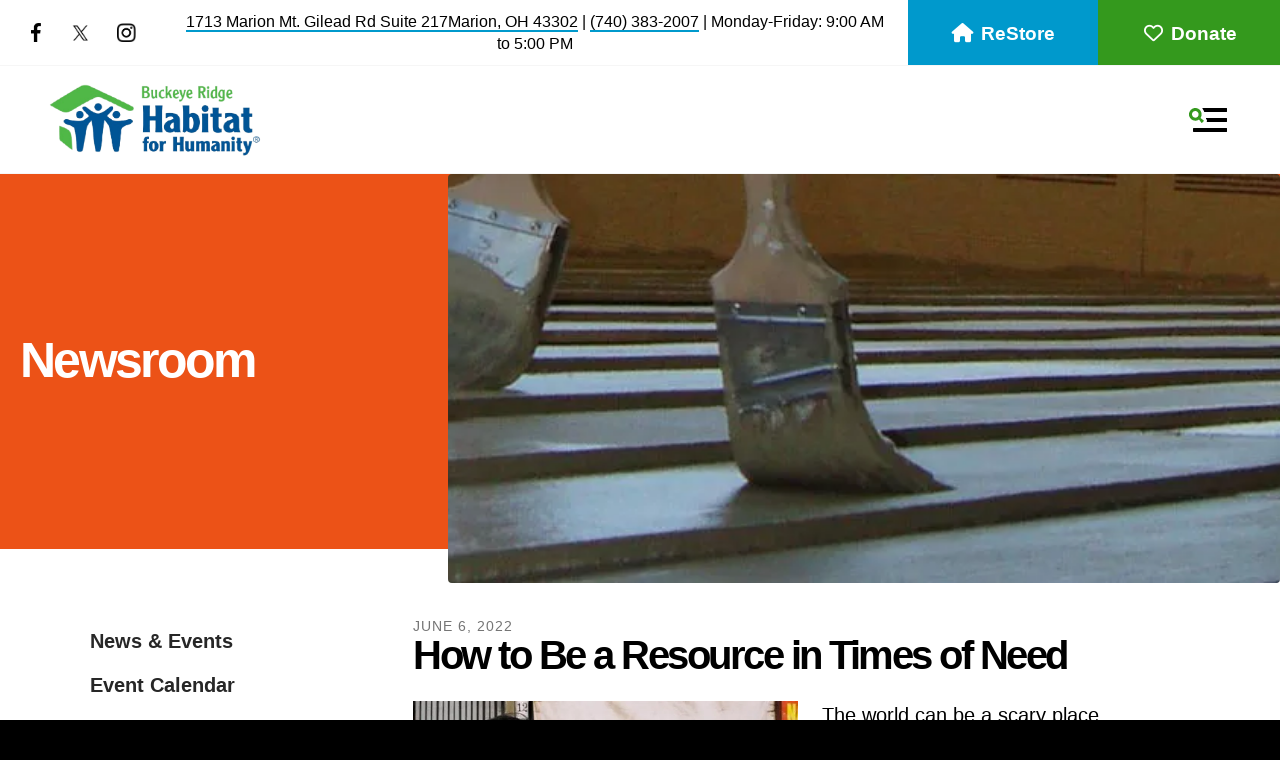

--- FILE ---
content_type: text/html; charset=UTF-8
request_url: https://www.buckeyeridgehabitat.org/news/blog.html/article/2022/06/06/how-to-be-a-resource-in-times-of-need
body_size: 15035
content:
<!DOCTYPE html>

<!--[if lt IE 9]><html lang="en" class="no-js lt-ie10 lt-ie9"><![endif]-->
<!--[if IE 9]><html lang="en" class="no-js is-ie9 lt-ie10"><![endif]-->
<!--[if gt IE 9]><!--><html lang="en" class="no-js"><!--<![endif]-->

<head>
  <title>How to Be a Resource in Times of Need : Blog | Buckeye Ridge Habitat for Humanity | Marion, OH</title>
    <link rel="shortcut icon" href="https://cdn.firespring.com/images/88804cca-652e-4537-9cc1-0235f69297a8"/>


<!-- Meta tags -->
<meta charset="utf-8">
<meta name="viewport" content="width=device-width, initial-scale=1.0">



  <meta name="robots" content="noindex">


  <meta property="og:title" content="Blog | Buckeye Ridge Habitat for Humanity | Marion, OH">
  <meta property="og:url" content="https://www.buckeyeridgehabitat.org/news/blog.html/article/2022/06/06/how-to-be-a-resource-in-times-of-need">
  <meta property="og:type" content="website">
        <meta name="twitter:card" content="summary">
  <meta name="twitter:title" content="Blog | Buckeye Ridge Habitat for Humanity | Marion, OH">
    
  <link rel="stylesheet" href="//cdn.firespring.com/core/v2/css/stylesheet.1769345383.css">

<!-- CSS -->
      <link rel="stylesheet" href="//cdn.firespring.com/designs/np_habitat/css/design.1769345383.css">
  
<!-- SlickSlider Assets -->
  
<!-- jQuery -->
<script nonce="0a389c3a3de47ad59c6bb04740b3ab7ebb52c6106960e48c0d0783fdc882d55a" type="text/javascript">
  (function (window) {
    if (window.location !== window.top.location) {
      var handler = function () {
        window.top.location = window.location;
        return false;
      };
      window.onclick = handler;
      window.onkeypress = handler;
    }
  })(this);
</script>
  <script nonce="0a389c3a3de47ad59c6bb04740b3ab7ebb52c6106960e48c0d0783fdc882d55a" src="//cdn.firespring.com/core/v2/js/jquery.1769345383.js"></script>

<!-- Clicky Analytics -->
    <script
    nonce="0a389c3a3de47ad59c6bb04740b3ab7ebb52c6106960e48c0d0783fdc882d55a"
    type="text/javascript"
  >
    var firespring = { log: function () { return }, goal: function () { return } }
    var firespring_site_id = Number('101280150');
    (function () {
      var s = document.createElement('script')
      s.type = 'text/javascript'
      s.async = true
      s.src = 'https://analytics.firespring.com/js';
      (document.getElementsByTagName('head')[0] || document.getElementsByTagName('body')[0]).appendChild(s)
    })()
  </script>
<!-- End Clicky Analytics --><!-- Google External Accounts -->
<script
  async
  nonce="0a389c3a3de47ad59c6bb04740b3ab7ebb52c6106960e48c0d0783fdc882d55a"
  src="https://www.googletagmanager.com/gtag/js?id=G-3MXD5JNQ3T"
></script>
<script nonce="0a389c3a3de47ad59c6bb04740b3ab7ebb52c6106960e48c0d0783fdc882d55a">
  window.dataLayer = window.dataLayer || []

  function gtag () {dataLayer.push(arguments)}

  gtag('js', new Date())
    gtag('config', 'G-3MXD5JNQ3T')
  </script>
<!-- End Google External Accounts -->

            
  

</head>

  <body class="internal ">

  
  <a href="#main-content" class="hidden-visually skip-to-main">Skip to main content</a>

    
      <header class="header" id="header" data-search-indexed="false">
  <div class="wrap">
    <div class="top-header row">

      <div class="top-header--left row">
                          <div class="content-block social-media-block">
  <div class="collection collection--list" id="content_2b33bbc3a3ab9a3b59040a8a8b1747ea">

    

    <ul class="collection__items">

        
                                      <li class="collection-item collection-item--has-image" id="content_2b33bbc3a3ab9a3b59040a8a8b1747ea_item_15372101">
                                    <div class="collection-item__content clearfix">

                      <div id="content_d8408a63a12e92653d2b439dc02f9dab_image_item_15372101"  class="collection-item-image image" style="max-width: 25px;">
    <a href="https://www.facebook.com/BuckeyeRidgeHabitatforHumanity/"     itemprop="url">
    <img
        loading="lazy"
        width="25"
        height="48"
        alt="Facebook"
        src="https://cdn.firespring.com/images/7a927948-d63d-49e5-8f26-c6c4d30e42be.png"
        srcset="https://cdn.firespring.com/images/7a927948-d63d-49e5-8f26-c6c4d30e42be.png 25w"
        itemprop="image"
                    >
    </a>

          </div>
          
                      <div class="collection-item-label"><a href="https://www.facebook.com/BuckeyeRidgeHabitatforHumanity/"     itemprop="url">Facebook</a></div>
          
          
        </div>
              </li>
                                          <li class="collection-item collection-item--has-image" id="content_2b33bbc3a3ab9a3b59040a8a8b1747ea_item_15372102">
                                    <div class="collection-item__content clearfix">

                      <div id="content_d8408a63a12e92653d2b439dc02f9dab_image_item_15372102"  class="collection-item-image image" style="max-width: 48px;">
    <a href="https://twitter.com/BuckeyeRidgeHFH"     itemprop="url">
    <img
        loading="lazy"
        width="48"
        height="40"
        alt="Twitter"
        src="https://cdn.firespring.com/images/025cdff1-4e9a-470c-9ae7-72bb60334f10.png"
        srcset="https://cdn.firespring.com/images/025cdff1-4e9a-470c-9ae7-72bb60334f10.png 48w"
        itemprop="image"
                    >
    </a>

          </div>
          
                      <div class="collection-item-label"><a href="https://twitter.com/BuckeyeRidgeHFH"     itemprop="url">Twitter</a></div>
          
          
        </div>
              </li>
                                          <li class="collection-item collection-item--has-image" id="content_2b33bbc3a3ab9a3b59040a8a8b1747ea_item_15372103">
                                    <div class="collection-item__content clearfix">

                      <div id="content_d8408a63a12e92653d2b439dc02f9dab_image_item_15372103"  class="collection-item-image image" style="max-width: 43px;">
    <a href="https://www.instagram.com/buckeyeridgehfh/"     itemprop="url">
    <img
        loading="lazy"
        width="43"
        height="43"
        alt="Instagram"
        src="https://cdn.firespring.com/images/f9545cb8-50b3-4f11-ba73-ba711ca1dd63.png"
        srcset="https://cdn.firespring.com/images/f9545cb8-50b3-4f11-ba73-ba711ca1dd63.png 43w"
        itemprop="image"
                    >
    </a>

          </div>
          
                      <div class="collection-item-label"><a href="https://www.instagram.com/buckeyeridgehfh/"     itemprop="url">Instagram</a></div>
          
          
        </div>
              </li>
      
    </ul>

    </div>
</div>
        
                          <div class="alert-container">
            <div class="content-block alert-block">
  <p><a href="https://www.google.com/maps?sca_esv=a8f3f333d99b26eb&amp;output=search&amp;q=1713+Marion+Mt.+Gilead+Rd+Suite+217+Marion,+OH+43302&amp;source=lnms&amp;fbs=[base64]&amp;entry=mc&amp;ved=1t:200715&amp;ictx=111">1713 Marion Mt. Gilead Rd Suite 217Marion, OH 43302</a> | <a href="tel:7403832007">(740) 383-2007</a> | Monday-Friday: 9:00 AM to 5:00 PM</p>
</div>
          </div>
              </div>

      <div class="top-header--right row">

                          <div class="content-block donate-block">
  <div class="button-content" id="content_78556b808a7914550a0b4ec40009ebd4">
    <div class="button-content__content">
      <a href="https://www.buckeyeridgehabitat.org/restore/restore.html"   class="button button--icon button--icon-before"  itemprop="url">
              <i class="fa fa-fw fa-home button--icon__before"></i>
            ReStore
            </a>
    </div>
  </div>

    <div class="button-content" id="content_2cb9d50f3289b21ffba85c26592dbf6c">
    <div class="button-content__content">
      <a href="https://www.buckeyeridgehabitat.org/donate/choose-your-donation-amount.html"   class="button button--icon button--icon-before"  itemprop="url">
              <i class="fa fa-fw fa-heart-o button--icon__before"></i>
            Donate
            </a>
    </div>
  </div>
</div>
              </div>
    </div>

        
    <div class="bottom-header row">

            <div class="nav-logo">
        <!-- Display Logo-1 if present -->
                    <a href="https://www.buckeyeridgehabitat.org/"><img src="https://cdn.firespring.com/images/24738ac0-2ca2-4113-9f03-7bf83d5036cf.png" alt="Buckeye Ridge Habitat for Humanity" title="logo"></a>
                <!-- Display portal logo if present -->
              </div>

                                                                <nav class="nav nav_primary" aria-label="Primary">

    
    <ul class="nav__list nav-ul-0 nav dropdown nav-keyboard">
      
    <li class="nav-level-0 nav__list--parent">
      <a href="https://www.buckeyeridgehabitat.org/whoweare/">Who We Are</a>

      
        <ul class="nav-ul-1">
           
    <li class="nav-level-1">
      <a href="https://www.buckeyeridgehabitat.org/whoweare/">Mission &amp; History</a>

      
    </li>


    <li class="nav-level-1">
      <a href="https://www.buckeyeridgehabitat.org/whoweare/faq.html">Frequently Asked Questions</a>

      
    </li>


    <li class="nav-level-1">
      <a href="https://www.buckeyeridgehabitat.org/whoweare/staff.html">Board &amp; Staff</a>

      
    </li>


    <li class="nav-level-1 nav__list--parent">
      <a href="https://www.buckeyeridgehabitat.org/whoweare/contact/">Contact Us</a>

      
        <ul class="nav-ul-2">
           
    <li class="nav-level-2">
      <a href="https://www.buckeyeridgehabitat.org/whoweare/contact/">Contact Form</a>

      
    </li>


    <li class="nav-level-2">
      <a href="https://www.buckeyeridgehabitat.org/whoweare/contact/connect.html">Get Connected</a>

      
    </li>


    <li class="nav-level-2">
      <a href="https://www.buckeyeridgehabitat.org/whoweare/contact/subscribe.html">Join Our Mailing List</a>

      
    </li>


    <li class="nav-level-2">
      <a href="https://www.buckeyeridgehabitat.org/whoweare/contact/emailsub.html">Get our E-Mail Newsletter</a>

      
    </li>


    <li class="nav-level-2">
      <a href="https://www.buckeyeridgehabitat.org/whoweare/contact/locations.html">Locations and Phone</a>

      
    </li>

        </ul>
      
    </li>


    <li class="nav-level-1">
      <a href="https://www.buckeyeridgehabitat.org/whoweare/americorps.html">AmeriCorps</a>

      
    </li>

        </ul>
      
    </li>


    <li class="nav-level-0 nav__list--parent">
      <a href="https://www.buckeyeridgehabitat.org/whatwedo/">What We Do</a>

      
        <ul class="nav-ul-1">
           
    <li class="nav-level-1">
      <a href="https://www.buckeyeridgehabitat.org/whatwedo/">Our Services</a>

      
    </li>


    <li class="nav-level-1">
      <a href="https://www.buckeyeridgehabitat.org/whatwedo/breaking-barriers.html">Our Commitment to Breaking Barriers</a>

      
    </li>


    <li class="nav-level-1">
      <a href="https://www.buckeyeridgehabitat.org/whatwedo/sweatequity.html">Sweat Equity</a>

      
    </li>


    <li class="nav-level-1">
      <a href="https://www.buckeyeridgehabitat.org/whatwedo/healthy-homes.html">Healthy Homes</a>

      
    </li>


    <li class="nav-level-1">
      <a href="https://www.buckeyeridgehabitat.org/whatwedo/construction.html">Construction</a>

      
    </li>


    <li class="nav-level-1 nav__list--parent">
      <a href="https://www.buckeyeridgehabitat.org/whatwedo/projects/">Our Projects</a>

      
        <ul class="nav-ul-2">
           
    <li class="nav-level-2">
      <a href="https://www.buckeyeridgehabitat.org/whatwedo/projects/marion.html">Marion County</a>

      
    </li>

        </ul>
      
    </li>


    <li class="nav-level-1 nav__list--parent">
      <a href="https://www.buckeyeridgehabitat.org/whatwedo/homebuyeru/">Homebuyer University</a>

      
        <ul class="nav-ul-2">
           
    <li class="nav-level-2">
      <a href="https://www.buckeyeridgehabitat.org/whatwedo/homebuyeru/">Orientation Sign-up</a>

      
    </li>

        </ul>
      
    </li>


    <li class="nav-level-1 nav__list--parent">
      <a href="https://www.buckeyeridgehabitat.org/whatwedo/campaigns/">Campaigns</a>

      
        <ul class="nav-ul-2">
           
    <li class="nav-level-2">
      <a href="https://www.buckeyeridgehabitat.org/whatwedo/campaigns/">Homebuyer&#039;s Heroes</a>

      
    </li>


    <li class="nav-level-2">
      <a href="https://www.buckeyeridgehabitat.org/whatwedo/campaigns/costofhome.html">Cost of Home</a>

      
    </li>

        </ul>
      
    </li>


    <li class="nav-level-1">
      <a href="https://www.buckeyeridgehabitat.org/whatwedo/resources.html">Resources</a>

      
    </li>

        </ul>
      
    </li>


    <li class="nav-level-0 nav__list--parent">
      <a href="https://www.buckeyeridgehabitat.org/help/">How to Help</a>

      
        <ul class="nav-ul-1">
           
    <li class="nav-level-1">
      <a href="https://www.buckeyeridgehabitat.org/help/">How to Help</a>

      
    </li>


    <li class="nav-level-1">
      <a href="https://www.buckeyeridgehabitat.org/help/volunteer.html">Volunteer</a>

      
    </li>


    <li class="nav-level-1">
      <a href="https://www.buckeyeridgehabitat.org/help/donate-redirect.html">Donate</a>

      
    </li>


    <li class="nav-level-1">
      <a href="https://www.buckeyeridgehabitat.org/help/other.html">Other Ways to Help</a>

      
    </li>

        </ul>
      
    </li>


    <li class="nav-level-0 nav__list--parent nav__list--here">
      <a href="https://www.buckeyeridgehabitat.org/news/">News &amp; Events</a>

      
        <ul class="nav-ul-1">
           
    <li class="nav-level-1">
      <a href="https://www.buckeyeridgehabitat.org/news/">News &amp; Events</a>

      
    </li>


    <li class="nav-level-1">
      <a href="https://www.buckeyeridgehabitat.org/news/events.html">Event Calendar</a>

      
    </li>


    <li class="nav-level-1 nav__list--here">
      <a href="https://www.buckeyeridgehabitat.org/news/blog.html">Blog</a>

      
    </li>


    <li class="nav-level-1">
      <a href="https://www.buckeyeridgehabitat.org/news/photos.html">Photo Gallery</a>

      
    </li>


    <li class="nav-level-1 nav__list--parent">
      <a href="https://www.buckeyeridgehabitat.org/news/previous-events/">Previous Events</a>

      
        <ul class="nav-ul-2">
           
    <li class="nav-level-2">
      <a href="https://www.buckeyeridgehabitat.org/news/previous-events/">2021 Drive-Thru Breakfast Fundraiser</a>

      
    </li>


    <li class="nav-level-2">
      <a href="https://www.buckeyeridgehabitat.org/news/previous-events/plp2021.html">2021 Parking Lot Party</a>

      
    </li>

        </ul>
      
    </li>

        </ul>
      
    </li>


    <li class="nav-level-0 nav__list--parent">
      <a href="https://www.buckeyeridgehabitat.org/restore/">ReStore</a>

      
        <ul class="nav-ul-1">
           
    <li class="nav-level-1">
      <a href="https://www.buckeyeridgehabitat.org/restore/">ReStore</a>

      
    </li>


    <li class="nav-level-1">
      <a href="https://www.buckeyeridgehabitat.org/restore/restore-donations.html">ReStore Donations</a>

      
    </li>


    <li class="nav-level-1">
      <a href="https://www.buckeyeridgehabitat.org/restore/donationitems.html">What to Donate</a>

      
    </li>


    <li class="nav-level-1">
      <a href="https://www.buckeyeridgehabitat.org/restore/storehours.html">Hours and Location</a>

      
    </li>


    <li class="nav-level-1">
      <a href="https://www.buckeyeridgehabitat.org/restore/upcycling.html">Upcycling</a>

      
    </li>

        </ul>
      
    </li>


    <li class="nav-level-0 nav__list--parent">
      <a href="https://www.buckeyeridgehabitat.org/donate/">Donate</a>

      
        <ul class="nav-ul-1">
           
    <li class="nav-level-1">
      <a href="https://www.buckeyeridgehabitat.org/donate/">Donate</a>

      
    </li>


    <li class="nav-level-1">
      <a href="https://www.buckeyeridgehabitat.org/donate/cars-for-homes.html">Cars for Homes</a>

      
    </li>


    <li class="nav-level-1">
      <a href="https://www.buckeyeridgehabitat.org/donate/donor-privacy.html">Donor Privacy</a>

      
    </li>

        </ul>
      
    </li>

    </ul>

    
  </nav>


              
                        <div class="content-block quicklinks-block">
  <div class="collection collection--list" id="content_154aada8bb11dc0a8c01daf80df107ac">

    

    <ul class="collection__items">

        
                        <li class="collection-item" id="content_154aada8bb11dc0a8c01daf80df107ac_item_15372099">
                                    <div class="collection-item__content">

          
                      <div class="collection-item-label"><a href="https://www.buckeyeridgehabitat.org/whatwedo/homebuyeru/homeownership-education.html"     itemprop="url">Become a Homeowner</a></div>
          
          
        </div>
              </li>
      
    </ul>

    </div>
</div>
        
                    <div class="search-container-overlay">
          <div class="content-block search-block">
  <div class="search-form search-form--8fcd6dc81fd943a3d566b7b4c119de52" role="search">

  <form class="form--inline form--inline--no-button" novalidate>
    <div class="form-row">
      <div class="form-row__controls">
        <input aria-label="Search our site" type="search" id="search-form__input--8fcd6dc81fd943a3d566b7b4c119de52" autocomplete="off">
      </div>
    </div>
  </form>

  <div id="search-form__results--8fcd6dc81fd943a3d566b7b4c119de52" class="search-form__results"></div>
    <script nonce="0a389c3a3de47ad59c6bb04740b3ab7ebb52c6106960e48c0d0783fdc882d55a" type="text/javascript">
      var ss360Config = window.ss360Config || []
      var config = {
        style: {
          themeColor: '#333333',
          accentColor: "#000000",
          loaderType: 'circle'
        },
        searchBox: {
          selector: "#search-form__input--8fcd6dc81fd943a3d566b7b4c119de52"
        },
        tracking: {
          providers: []
        },
        siteId: "www.buckeyeridgehabitat.org",
        showErrors: false
      }
      if (!window.ss360Config[0]) {
        var stScript = document.createElement('script')
        stScript.type = 'text/javascript'
        stScript.async = true
        stScript.src = 'https://cdn.sitesearch360.com/v13/sitesearch360-v13.min.js'
        var entry = document.getElementsByTagName('script')[0]
        entry.parentNode.insertBefore(stScript, entry)
      }
      ss360Config.push(config)
    </script>
</div>
</div>
        </div>
        <div class="search-toggle" tabindex="0" role="button" aria-label="Search Site" aria-expanded="false">
          <i class="fa fa-search"></i>
          <span class="sr-only">SEARCH</span>
        </div>
      
            <div class="mobile-menu-toggle" tabindex="0" role="button" aria-label="Primary Navigation" aria-expanded="false">
        <svg version="1.1" xmlns="http://www.w3.org/2000/svg" xmlns:xlink="http://www.w3.org/1999/xlink" x="0" y="0" width="38.1" height="24" viewBox="0 0 38.1 24" style="overflow:visible;enable-background:new 0 0 38.1 24" xml:space="preserve"><path class="st0" d="M14.7 12.4l-1.6-1.2-.8-.6-.8-.6c.2-.3.4-.6.5-.9.2-.3.3-.6.4-1 .2-.6.2-1.2.2-1.8C12.6 2.8 9.8 0 6.3 0S0 2.9 0 6.4s2.9 6.3 6.4 6.3c.6 0 1.2-.1 1.8-.3.3-.1.7-.2 1-.4.3-.1.6-.3.8-.5l.6.8.6.8 1.2 1.6c.1.1.2.2.4.2.1 0 .2 0 .3-.2l1.6-1.6c.1-.1.1-.1.1-.2v-.3s0-.1-.1-.2zM6.3 9.7C4.5 9.7 3 8.2 3 6.3 3 4.5 4.5 3 6.3 3c1.8 0 3.3 1.5 3.3 3.3.1 1.9-1.4 3.4-3.3 3.4z"/><path class="st1" d="M38.1.5v3c0 .3-.2.5-.5.5H15.7c-.2 0-.4-.1-.5-.3-.4-1.1-.9-2-1.6-2.8-.3-.4-.1-.9.3-.9h23.6c.4 0 .6.2.6.5zM37.6 24h-33c-.3 0-.5-.2-.5-.5v-3c0-.3.2-.5.5-.5h33c.3 0 .5.2.5.5v3c0 .3-.2.5-.5.5zM38.1 10.5v3c0 .3-.2.5-.5.5H18c-.2 0-.3-.2-.2-.4.4-.8.2-1.9-.7-2.8-.3-.3-.1-.9.3-.9h20.2c.3.1.5.3.5.6z"/></svg>
        <span class="sr-only">MENU</span>
      </div>

    </div>
  </div>
</header>
  
  
    <div class="masthead-container container-dark" data-search-indexed="true" role="region" aria-label="masthead">
    <div class="wrap">
              <h6 class="section-title">News &amp; Events</h6>
                    <h1 class="page-title">Blog</h1>
                    <div class="masthead-content">
          <h1>Newsroom</h1>    <div id="content_18452e0e087a465e69b899ac06c78eec"  class="image" style="max-width: 1170px;">
    
    <img
        loading="lazy"
        width="1170"
        height="269"
        alt=""
        src="https://cdn.firespring.com/images/9e425a46-0353-43e3-8bd3-8c6b45408565.jpg"
        srcset="https://cdn.firespring.com/images/dee7f2e1-72a4-4c83-8864-d39e798cd434.jpg 600w, https://cdn.firespring.com/images/9e425a46-0353-43e3-8bd3-8c6b45408565.jpg 1170w"
        itemprop="image"
                    >
    

          </div>

        </div>
          </div>
  </div>

  <main data-search-indexed="true">
    <div class="wrap">

              <div class="sidebar-container" data-search-indexed="false">

                                                  <nav class="nav nav_section_root subnav" aria-label="Secondary">

    
    <ul class="nav__list nav-ul-0 nav subnav">
      
    <li class="nav-level-0">
      <a href="https://www.buckeyeridgehabitat.org/news/">News &amp; Events</a>

      
    </li>


    <li class="nav-level-0">
      <a href="https://www.buckeyeridgehabitat.org/news/events.html">Event Calendar</a>

      
    </li>


    <li class="nav-level-0 nav__list--here">
      <a href="https://www.buckeyeridgehabitat.org/news/blog.html">Blog</a>

      
    </li>


    <li class="nav-level-0">
      <a href="https://www.buckeyeridgehabitat.org/news/photos.html">Photo Gallery</a>

      
    </li>


    <li class="nav-level-0 nav__list--parent">
      <a href="https://www.buckeyeridgehabitat.org/news/previous-events/">Previous Events</a>

      
        <ul class="nav-ul-1">
           
    <li class="nav-level-1">
      <a href="https://www.buckeyeridgehabitat.org/news/previous-events/">2021 Drive-Thru Breakfast Fundraiser</a>

      
    </li>


    <li class="nav-level-1">
      <a href="https://www.buckeyeridgehabitat.org/news/previous-events/plp2021.html">2021 Parking Lot Party</a>

      
    </li>

        </ul>
      
    </li>

    </ul>

    
  </nav>


            
    
        
  </div>
      
            
        <div class="primary-intro-container" id="main-content">
          
                      <div class="primary-container">
              
<div class="news-articles news-articles--article" id="content_29befc52498d4e0b99904f54472d1dda">
  <div class="news-article" id="content_29befc52498d4e0b99904f54472d1dda_article_16188209">

    <div class="news-article-header">
              <div class="news-article-meta news-article-meta--date">
          <span class="date-month">June</span><span class="separator"> </span><span class="date-day">6</span><span class="separator">, </span><span class="date-year">2022</span>
        </div>
      
              <div class="news-article-title">
          <h2>How to Be a Resource in Times of Need</h2>
        </div>
      
          </div>

    <div class="news-article-content">
      <div id="content_29befc52498d4e0b99904f54472d1dda_article_16188209-thumbnail"  class="news-article-image image">
    
    <img
        loading="lazy"
        width="614"
        height="412"
        alt=""
        src="https://cdn.firespring.com/images/fa4c5234-6039-4f0f-b5fd-6b3d95353cc5.jpg"
        srcset="https://cdn.firespring.com/images/100c38f6-a1a9-43c0-be67-e0e873eeb956.jpg 600w, https://cdn.firespring.com/images/fa4c5234-6039-4f0f-b5fd-6b3d95353cc5.jpg 614w"
        itemprop="image"
                    >
    

          </div>

      <p>The world can be a scary place, especially as of late. From a global pandemic to senseless violence and other tragedies, the weight of the world can often feel heavy. Luckily there are do-gooders like you who help make our world equally as beautiful. Volunteers around the world give their time daily out of the goodness of their hearts. People give their hard earned money to organizations, pledging to make the world a better place. </p>

<p>In times of difficulty, what can you do? Next time you encounter a friend, family member or even a stranger who is having a hard time because of any of the worlds’ events, check out these tips to help them as you navigate these times together.</p>

<p> </p>

<h3>Lend an Ear</h3>

<p>Sometimes it helps to simply listen to what struggles a person may be going through. You don’t have to understand their problems completely and that’s okay. You’re there to learn, listen and be empathetic. Use active listening to repeat back what you’re hearing and clarify for understanding. Let them know they are not alone, and that you’re there if they need a sounding board. </p>

<p> </p>

<h3>Refer a Professional</h3>

<p>While it’s always a great idea to listen to the struggles your friends or family may be going through, it’s also important to know when they might need to speak to a professional. Depending on the nature of the conversation, such as with mental health matters, it may be appropriate to encourage them to seek a professional to help them process whatever they may be going through. </p>

<p> </p>

<h3>Do Your Research</h3>

<p>No matter the circumstances, it’s okay not to know what to say or do. Luckily, we’re living in the information age. Use this as an opportunity to educate yourself on the subject at hand. The internet has a wealth of information and resources are often free and easy to use. Look for reputable sources such as known nonprofit organizations dedicated to the cause or verified academic and professional sites and resources.</p>

<p> </p>

<h3>Give Actionable Next Steps</h3>

<p>Now that you’ve listened, learned and have a better understanding of the situation at hand—what’s next? Discuss how you plan to move forward with making a change, continuing to educate yourself or schedule check ins with the person you’re helping. You can make a commitment to each other to keep moving forward however you both see fit.</p>

<p> </p>

<p>When times are hard, it’s important to move forward and do what you can for others. Above all, open yourself up to listen and try to better understand the situation from your friend or loved one’s perspective. Remember that it’s okay if you don’t have all of the answers. Do your research to find verified information and resources so you can take action and be the change you wish to see in the world!</p>
    </div>

    
    <div class="news-article-return">
      <a href="https://www.buckeyeridgehabitat.org/news/blog.html"   class="nav-return"  itemprop="url">
      Return To List
      </a>
    </div>

  </div>
</div>
            </div>
                  </div>

      
    </div>

        
        
  </main>

               
 

<footer data-search-indexed="false">
<div class="wrap">
<div class="row row-1">
  <div class="location-container col col-1">
              <div class="footer-logo">
        <!-- Display Logo-2 if present -->
                    <a href="https://www.buckeyeridgehabitat.org/"><img src="https://cdn.firespring.com/images/24738ac0-2ca2-4113-9f03-7bf83d5036cf.png" alt="Buckeye Ridge Habitat for Humanity" title="logo"></a>
                <!-- Display portal logo if present -->
              </div>
    <div class="locations-hours locations-hours--variable">

  <div class="location location--1" itemscope itemtype="https://schema.org/Organization">

          
        <div class="location__title">
          <h5 itemprop="name">Main Office</h5>
        </div>

          
    <div class="location__info">

              
          <div class="location__address" itemprop="address" itemscope itemtype="https://schema.org/PostalAddress">

                          
                <div class="location-address location-address--1" itemprop="streetAddress">
                  1713 Marion Mt. Gilead Rd
                </div>

                                        
                <div class="location-address location-address--2" itemprop="streetAddress">
                  Suite 217
                </div>

                                        
                <div class="location-address location-address--3" itemprop="streetAddress">
                  Marion, OH  43302
                </div>

                          
          </div>

              
              
          <div class="location__phone">

                          
                <div class="location-phone location-phone--1">
                                      <span class="label">Phone</span>
                                    <span class="value" itemprop="telephone" content="7403832007"><a
                        href="tel:7403832007">(740) 383-2007</a></span>
                </div>

                          
          </div>

              
              
          <div class="location__links">
            <div class="location-links-email">
                                              <span class="value"><a href="https://proof-buckeyeridgehabitat.presencehost.net/whoweare/contact/contact.html">Contact Us</a></span>
                          </div>
          </div>

              
              
          <div class="location__hours">
            <p>Monday-Friday: 9:00 AM to 5:00 PM</p>
          </div>

              
    </div>
  </div>


  <div class="location location--2" itemscope itemtype="https://schema.org/Organization">

          
        <div class="location__title">
          <h5 itemprop="name">ReStore</h5>
        </div>

          
    <div class="location__info">

              
          <div class="location__address" itemprop="address" itemscope itemtype="https://schema.org/PostalAddress">

                          
                <div class="location-address location-address--1" itemprop="streetAddress">
                  1713 Marion Mt. Gilead Rd (Mallard Square)
                </div>

                                        
                <div class="location-address location-address--2" itemprop="streetAddress">
                  Marion, OH  43302
                </div>

                          
          </div>

              
              
          <div class="location__phone">

                          
                <div class="location-phone location-phone--1">
                                      <span class="label">Phone</span>
                                    <span class="value" itemprop="telephone" content="7403862030"><a
                        href="tel:7403862030">740-386-2030</a></span>
                </div>

                          
          </div>

              
              
          <div class="location__links">
            <div class="location-links-email">
                                              <span class="value"><a href="https://proof-buckeyeridgehabitat.presencehost.net/whoweare/contact/contact.html">Contact Us</a></span>
                          </div>
          </div>

              
                    
    </div>
  </div>


</div>  </div>
          <div class="email-marketing-container col col-2 align-center">
          <div class="content-block email-marketing-block">
  <div class="email-marketing" id="c8915ca46b962157abda9627ed3728a1">


  
  
    
    <div class="e2ma_login_container">
      <script nonce="0a389c3a3de47ad59c6bb04740b3ab7ebb52c6106960e48c0d0783fdc882d55a" type="text/javascript" src="https://signup.e2ma.net/tts_signup/1930843/e9cbbbea4e60afa5ad8a968ca3699e6f/1922399/?v=a"></script>
      <div id="load_check" class="signup_form_message">
        This form needs Javascript to display, which your browser doesn't support. <a href="https://signup.e2ma.net/signup/1930843/1922399">Sign up here</a> instead
      </div>
      <script nonce="0a389c3a3de47ad59c6bb04740b3ab7ebb52c6106960e48c0d0783fdc882d55a" type="text/javascript">signupFormObj.drawForm();</script>
    </div>

  

</div>

<script nonce="0a389c3a3de47ad59c6bb04740b3ab7ebb52c6106960e48c0d0783fdc882d55a" type="text/javascript">
  $(document).ready(function () {
    $('.email-marketing#' + 'c8915ca46b962157abda9627ed3728a1').fdpEmailMarketingInlineLabels({"inlineLabels":false});
  });
</script>
</div>
      </div>
    
    <div class="footer-links-container col col-3">
    <div class="content-block footer-links-block">
  <div class="collection collection--list" id="content_d326540b6d30b6e276fddf94b7e84ba8">

    

    <ul class="collection__items">

        
                        <li class="collection-item" id="content_d326540b6d30b6e276fddf94b7e84ba8_item_15372077">
                                    <div class="collection-item__content">

          
                      <div class="collection-item-label"><a href="https://www.buckeyeridgehabitat.org/whoweare/mission.html"     itemprop="url">Who We Are</a></div>
          
          
        </div>
              </li>
                            <li class="collection-item" id="content_d326540b6d30b6e276fddf94b7e84ba8_item_15372079">
                                    <div class="collection-item__content">

          
                      <div class="collection-item-label"><a href="https://www.buckeyeridgehabitat.org/whatwedo/services.html"     itemprop="url">What We Do</a></div>
          
          
        </div>
              </li>
                            <li class="collection-item" id="content_d326540b6d30b6e276fddf94b7e84ba8_item_15372080">
                                    <div class="collection-item__content">

          
                      <div class="collection-item-label"><a href="https://www.buckeyeridgehabitat.org/help/help.html"     itemprop="url">How to Help</a></div>
          
          
        </div>
              </li>
                            <li class="collection-item" id="content_d326540b6d30b6e276fddf94b7e84ba8_item_15372081">
                                    <div class="collection-item__content">

          
                      <div class="collection-item-label"><a href="https://www.buckeyeridgehabitat.org/news/newsevents.html"     itemprop="url">News &amp; Events</a></div>
          
          
        </div>
              </li>
      
    </ul>

    </div>
</div>
    </div>
  
  

</div><!-- end row-1 -->

<div class="row row-2 container-dark">
  <div class="copy-container">
    &copy;
    Buckeye Ridge Habitat for Humanity
    -
    2026
 <div class="powered-by">
  Crafted by <a href="https://www.firespring.com/services/nonprofit-website-builder/" target="_blank" rel="noopener noreferrer">Firespring</a>
</div>

        <div class="policy-links">
              <!-- BEGIN privacy policy -->
        <div class="policy-link policy-link--privacy">

          <a href="#privacy-policy" class="lightbox lightbox--inline js-lightbox--inline">Privacy Policy</a>

          <div id="privacy-policy" class="inline-popup inline-popup--medium mfp-hide">

            <div class="policy-title">
              <h2>Privacy Policy</h2>
            </div>

            <div class="policy-content">
              <ol>

<li><strong>What Information Do We Collect?</strong>
When you visit our website you may provide us with two types of information: personal information you knowingly choose to disclose that is collected on an individual basis and website use information collected on an aggregate basis as you and others browse our website.</li>

<li><strong>Personal Information You Choose to Provide</strong>
We may request that you voluntarily supply us with personal information, including your email address, postal address, home or work telephone number and other personal information for such purposes as correspondence, placing an order, requesting an estimate, or participating in online surveys.
If you choose to correspond with us through email, we may retain the content of your email messages together with your email address and our responses. We provide the same protections for these electronic communications that we employ in the maintenance of information received by mail and telephone.</li>

<li><strong>Website Use Information</strong>
Similar to other websites, our site may utilize a standard technology called "cookies" (see explanation below, "What Are Cookies?") and web server logs to collect information about how our website is used. Information gathered through cookies and server logs may include the date and time of visits, the pages viewed, time spent at our website, and the sites visited just before and just after ours. This information is collected on an aggregate basis. None of this information is associated with you as an individual.</li>

<li><strong>How Do We Use the Information That You Provide to Us?</strong>
Broadly speaking, we use personal information for purposes of administering our business activities, providing service and support and making available other products and services to our customers and prospective customers. Occasionally, we may also use the information we collect to notify you about important changes to our website, new services and special offers we think you will find valuable. The lists used to send you product and service offers are developed and managed under our traditional standards designed to safeguard the security and privacy of all personal information provided by our users. You may at any time to notify us of your desire not to receive these offers.</li>

<li><strong>What Are Cookies?</strong>
Cookies are a feature of web browser software that allows web servers to recognize the computer used to access a website. Cookies are small pieces of data that are stored by a user's web browser on the user's hard drive. Cookies can remember what information a user accesses on one web page to simplify subsequent interactions with that website by the same user or to use the information to streamline the user's transactions on related web pages. This makes it easier for a user to move from web page to web page and to complete commercial transactions over the Internet. Cookies should make your online experience easier and more personalized.</li>

<li><strong>How Do We Use Information Collected From Cookies?</strong>
We use website browser software tools such as cookies and web server logs to gather information about our website users' browsing activities, in order to constantly improve our website and better serve our users. This information assists us to design and arrange our web pages in the most user-friendly manner and to continually improve our website to better meet the needs of our users and prospective users.
Cookies help us collect important business and technical statistics. The information in the cookies lets us trace the paths followed by users to our website as they move from one page to another. Web server logs allow us to count how many people visit our website and evaluate our website's visitor capacity. We do not use these technologies to capture your individual email address or any personally identifying information about you.</li>

<li><strong>Notice of New Services and Changes</strong>
Occasionally, we may use the information we collect to notify you about important changes to our website, new services and special offers we think you will find valuable. As a user of our website, you will be given the opportunity to notify us of your desire not to receive these offers by clicking on a response box when you receive such an offer or by sending us an email request.</li>

<li><strong>How Do We Secure Information Transmissions?</strong>
When you send confidential personal information to us on our website, a secure server software which we have licensed encrypts all information you input before it is sent to us. The information is scrambled en route and decoded once it reaches our website.
Other email that you may send to us may not be secure unless we advise you that security measures will be in place prior to your transmitting the information. For that reason, we ask that you do not send confidential information such as Social Security, credit card, or account numbers to us through an unsecured email.</li>

<li><strong>How Do We Protect Your Information?</strong>
Information Security -- We utilize encryption/security software to safeguard the confidentiality of personal information we collect from unauthorized access or disclosure and accidental loss, alteration or destruction.
Evaluation of Information Protection Practices -- Periodically, our operations and business practices are reviewed for compliance with organization policies and procedures governing the security, confidentiality and quality of our information.
Employee Access, Training and Expectations -- Our organization values, ethical standards, policies and practices are committed to the protection of user information. In general, our business practices limit employee access to confidential information, and limit the use and disclosure of such information to authorized persons, processes and transactions.</li>

<li><strong>How Can You Access and Correct Your Information?</strong>
You may request access to all your personally identifiable information that we collect online and maintain in our database by emailing us using the contact form provided to you within the site structure of our website.</li>

<li><strong>Do We Disclose Information to Outside Parties?</strong>
We may provide aggregate information about our customers, sales, website traffic patterns and related website information to our affiliates or reputable third parties, but this information will not include personally identifying data, except as otherwise provided in this privacy policy.</li>

<li><strong>What About Legally Compelled Disclosure of Information?</strong>
We may disclose information when legally compelled to do so, in other words, when we, in good faith, believe that the law requires it or for the protection of our legal rights.</li>

<li><strong>Permission to Use of Materials</strong>
The right to download and store or output the materials in our website is granted for the user's personal use only, and materials may not be reproduced in any edited form. Any other reproduction, transmission, performance, display or editing of these materials by any means mechanical or electronic without our express written permission is strictly prohibited. Users wishing to obtain permission to reprint or reproduce any materials appearing on this site may contact us directly.</li>

</ol>
            </div>

          </div>

        </div>
        <!-- END privacy policy -->
      
              <!-- BEGIN terms & conditions -->
        <div class="policy-link policy-link--terms-conditions">

          <a href="#terms-conditions" class="lightbox lightbox--inline js-lightbox--inline">Terms &amp; Conditions</a>

          <div id="terms-conditions" class="inline-popup inline-popup--medium mfp-hide">

            <div class="policy-title">

              <h2>Terms &amp; Conditions</h2>

            </div>

            <div class="policy-content">
              <h2>Donation Refund Policy</h2>

We are grateful for your donation and support of our organization. If you have made an error in making your donation or change your mind about contributing to our organization please contact us.  Refunds are returned using the original method of payment. If you made your donation by credit card, your refund will be credited to that same credit card.

<h2>Automated Recurring Donation Cancellation</h2>

Ongoing support is important to enabling projects to continue their work, so we encourage donors to continue to contribute to projects over time. But if you must cancel your recurring donation, please notify us.
            </div>

          </div>

        </div>
        <!-- END terms & conditions -->
          </div>
    </div>
                    <div class="content-block social-media-block">
  <div class="collection collection--list" id="content_2b33bbc3a3ab9a3b59040a8a8b1747ea">

    

    <ul class="collection__items">

        
                                      <li class="collection-item collection-item--has-image" id="content_2b33bbc3a3ab9a3b59040a8a8b1747ea_item_15372101">
                                    <div class="collection-item__content clearfix">

                      <div id="content_d8408a63a12e92653d2b439dc02f9dab_image_item_15372101"  class="collection-item-image image" style="max-width: 25px;">
    <a href="https://www.facebook.com/BuckeyeRidgeHabitatforHumanity/"     itemprop="url">
    <img
        loading="lazy"
        width="25"
        height="48"
        alt="Facebook"
        src="https://cdn.firespring.com/images/7a927948-d63d-49e5-8f26-c6c4d30e42be.png"
        srcset="https://cdn.firespring.com/images/7a927948-d63d-49e5-8f26-c6c4d30e42be.png 25w"
        itemprop="image"
                    >
    </a>

          </div>
          
                      <div class="collection-item-label"><a href="https://www.facebook.com/BuckeyeRidgeHabitatforHumanity/"     itemprop="url">Facebook</a></div>
          
          
        </div>
              </li>
                                          <li class="collection-item collection-item--has-image" id="content_2b33bbc3a3ab9a3b59040a8a8b1747ea_item_15372102">
                                    <div class="collection-item__content clearfix">

                      <div id="content_d8408a63a12e92653d2b439dc02f9dab_image_item_15372102"  class="collection-item-image image" style="max-width: 48px;">
    <a href="https://twitter.com/BuckeyeRidgeHFH"     itemprop="url">
    <img
        loading="lazy"
        width="48"
        height="40"
        alt="Twitter"
        src="https://cdn.firespring.com/images/025cdff1-4e9a-470c-9ae7-72bb60334f10.png"
        srcset="https://cdn.firespring.com/images/025cdff1-4e9a-470c-9ae7-72bb60334f10.png 48w"
        itemprop="image"
                    >
    </a>

          </div>
          
                      <div class="collection-item-label"><a href="https://twitter.com/BuckeyeRidgeHFH"     itemprop="url">Twitter</a></div>
          
          
        </div>
              </li>
                                          <li class="collection-item collection-item--has-image" id="content_2b33bbc3a3ab9a3b59040a8a8b1747ea_item_15372103">
                                    <div class="collection-item__content clearfix">

                      <div id="content_d8408a63a12e92653d2b439dc02f9dab_image_item_15372103"  class="collection-item-image image" style="max-width: 43px;">
    <a href="https://www.instagram.com/buckeyeridgehfh/"     itemprop="url">
    <img
        loading="lazy"
        width="43"
        height="43"
        alt="Instagram"
        src="https://cdn.firespring.com/images/f9545cb8-50b3-4f11-ba73-ba711ca1dd63.png"
        srcset="https://cdn.firespring.com/images/f9545cb8-50b3-4f11-ba73-ba711ca1dd63.png 43w"
        itemprop="image"
                    >
    </a>

          </div>
          
                      <div class="collection-item-label"><a href="https://www.instagram.com/buckeyeridgehfh/"     itemprop="url">Instagram</a></div>
          
          
        </div>
              </li>
      
    </ul>

    </div>
</div>
        
 
</div><!-- end row-2 -->
</div>
</footer>
      
  <section class="mobile-container container-dark" data-search-indexed="false">
  <div class="mobile-menu-wrap">

                                                  <nav class="nav mobile accordion" aria-label="Secondary">

    
    <ul class="nav__list nav-ul-0 nav">
      
    <li class="nav-level-0 nav__list--parent">
      <a href="https://www.buckeyeridgehabitat.org/whoweare/">Who We Are</a>

      
        <ul class="nav-ul-1">
           
    <li class="nav-level-1">
      <a href="https://www.buckeyeridgehabitat.org/whoweare/">Mission &amp; History</a>

      
    </li>


    <li class="nav-level-1">
      <a href="https://www.buckeyeridgehabitat.org/whoweare/faq.html">Frequently Asked Questions</a>

      
    </li>


    <li class="nav-level-1">
      <a href="https://www.buckeyeridgehabitat.org/whoweare/staff.html">Board &amp; Staff</a>

      
    </li>


    <li class="nav-level-1 nav__list--parent">
      <a href="https://www.buckeyeridgehabitat.org/whoweare/contact/">Contact Us</a>

      
        <ul class="nav-ul-2">
           
    <li class="nav-level-2">
      <a href="https://www.buckeyeridgehabitat.org/whoweare/contact/">Contact Form</a>

      
    </li>


    <li class="nav-level-2">
      <a href="https://www.buckeyeridgehabitat.org/whoweare/contact/connect.html">Get Connected</a>

      
    </li>


    <li class="nav-level-2">
      <a href="https://www.buckeyeridgehabitat.org/whoweare/contact/subscribe.html">Join Our Mailing List</a>

      
    </li>


    <li class="nav-level-2">
      <a href="https://www.buckeyeridgehabitat.org/whoweare/contact/emailsub.html">Get our E-Mail Newsletter</a>

      
    </li>


    <li class="nav-level-2">
      <a href="https://www.buckeyeridgehabitat.org/whoweare/contact/locations.html">Locations and Phone</a>

      
    </li>

        </ul>
      
    </li>


    <li class="nav-level-1">
      <a href="https://www.buckeyeridgehabitat.org/whoweare/americorps.html">AmeriCorps</a>

      
    </li>

        </ul>
      
    </li>


    <li class="nav-level-0 nav__list--parent">
      <a href="https://www.buckeyeridgehabitat.org/whatwedo/">What We Do</a>

      
        <ul class="nav-ul-1">
           
    <li class="nav-level-1">
      <a href="https://www.buckeyeridgehabitat.org/whatwedo/">Our Services</a>

      
    </li>


    <li class="nav-level-1">
      <a href="https://www.buckeyeridgehabitat.org/whatwedo/breaking-barriers.html">Our Commitment to Breaking Barriers</a>

      
    </li>


    <li class="nav-level-1">
      <a href="https://www.buckeyeridgehabitat.org/whatwedo/sweatequity.html">Sweat Equity</a>

      
    </li>


    <li class="nav-level-1">
      <a href="https://www.buckeyeridgehabitat.org/whatwedo/healthy-homes.html">Healthy Homes</a>

      
    </li>


    <li class="nav-level-1">
      <a href="https://www.buckeyeridgehabitat.org/whatwedo/construction.html">Construction</a>

      
    </li>


    <li class="nav-level-1 nav__list--parent">
      <a href="https://www.buckeyeridgehabitat.org/whatwedo/projects/">Our Projects</a>

      
        <ul class="nav-ul-2">
           
    <li class="nav-level-2">
      <a href="https://www.buckeyeridgehabitat.org/whatwedo/projects/marion.html">Marion County</a>

      
    </li>

        </ul>
      
    </li>


    <li class="nav-level-1 nav__list--parent">
      <a href="https://www.buckeyeridgehabitat.org/whatwedo/homebuyeru/">Homebuyer University</a>

      
        <ul class="nav-ul-2">
           
    <li class="nav-level-2">
      <a href="https://www.buckeyeridgehabitat.org/whatwedo/homebuyeru/">Orientation Sign-up</a>

      
    </li>

        </ul>
      
    </li>


    <li class="nav-level-1 nav__list--parent">
      <a href="https://www.buckeyeridgehabitat.org/whatwedo/campaigns/">Campaigns</a>

      
        <ul class="nav-ul-2">
           
    <li class="nav-level-2">
      <a href="https://www.buckeyeridgehabitat.org/whatwedo/campaigns/">Homebuyer&#039;s Heroes</a>

      
    </li>


    <li class="nav-level-2">
      <a href="https://www.buckeyeridgehabitat.org/whatwedo/campaigns/costofhome.html">Cost of Home</a>

      
    </li>

        </ul>
      
    </li>


    <li class="nav-level-1">
      <a href="https://www.buckeyeridgehabitat.org/whatwedo/resources.html">Resources</a>

      
    </li>

        </ul>
      
    </li>


    <li class="nav-level-0 nav__list--parent">
      <a href="https://www.buckeyeridgehabitat.org/help/">How to Help</a>

      
        <ul class="nav-ul-1">
           
    <li class="nav-level-1">
      <a href="https://www.buckeyeridgehabitat.org/help/">How to Help</a>

      
    </li>


    <li class="nav-level-1">
      <a href="https://www.buckeyeridgehabitat.org/help/volunteer.html">Volunteer</a>

      
    </li>


    <li class="nav-level-1">
      <a href="https://www.buckeyeridgehabitat.org/help/donate-redirect.html">Donate</a>

      
    </li>


    <li class="nav-level-1">
      <a href="https://www.buckeyeridgehabitat.org/help/other.html">Other Ways to Help</a>

      
    </li>

        </ul>
      
    </li>


    <li class="nav-level-0 nav__list--parent nav__list--here">
      <a href="https://www.buckeyeridgehabitat.org/news/">News &amp; Events</a>

      
        <ul class="nav-ul-1">
           
    <li class="nav-level-1">
      <a href="https://www.buckeyeridgehabitat.org/news/">News &amp; Events</a>

      
    </li>


    <li class="nav-level-1">
      <a href="https://www.buckeyeridgehabitat.org/news/events.html">Event Calendar</a>

      
    </li>


    <li class="nav-level-1 nav__list--here">
      <a href="https://www.buckeyeridgehabitat.org/news/blog.html">Blog</a>

      
    </li>


    <li class="nav-level-1">
      <a href="https://www.buckeyeridgehabitat.org/news/photos.html">Photo Gallery</a>

      
    </li>


    <li class="nav-level-1 nav__list--parent">
      <a href="https://www.buckeyeridgehabitat.org/news/previous-events/">Previous Events</a>

      
        <ul class="nav-ul-2">
           
    <li class="nav-level-2">
      <a href="https://www.buckeyeridgehabitat.org/news/previous-events/">2021 Drive-Thru Breakfast Fundraiser</a>

      
    </li>


    <li class="nav-level-2">
      <a href="https://www.buckeyeridgehabitat.org/news/previous-events/plp2021.html">2021 Parking Lot Party</a>

      
    </li>

        </ul>
      
    </li>

        </ul>
      
    </li>


    <li class="nav-level-0 nav__list--parent">
      <a href="https://www.buckeyeridgehabitat.org/restore/">ReStore</a>

      
        <ul class="nav-ul-1">
           
    <li class="nav-level-1">
      <a href="https://www.buckeyeridgehabitat.org/restore/">ReStore</a>

      
    </li>


    <li class="nav-level-1">
      <a href="https://www.buckeyeridgehabitat.org/restore/restore-donations.html">ReStore Donations</a>

      
    </li>


    <li class="nav-level-1">
      <a href="https://www.buckeyeridgehabitat.org/restore/donationitems.html">What to Donate</a>

      
    </li>


    <li class="nav-level-1">
      <a href="https://www.buckeyeridgehabitat.org/restore/storehours.html">Hours and Location</a>

      
    </li>


    <li class="nav-level-1">
      <a href="https://www.buckeyeridgehabitat.org/restore/upcycling.html">Upcycling</a>

      
    </li>

        </ul>
      
    </li>


    <li class="nav-level-0 nav__list--parent">
      <a href="https://www.buckeyeridgehabitat.org/donate/">Donate</a>

      
        <ul class="nav-ul-1">
           
    <li class="nav-level-1">
      <a href="https://www.buckeyeridgehabitat.org/donate/">Donate</a>

      
    </li>


    <li class="nav-level-1">
      <a href="https://www.buckeyeridgehabitat.org/donate/cars-for-homes.html">Cars for Homes</a>

      
    </li>


    <li class="nav-level-1">
      <a href="https://www.buckeyeridgehabitat.org/donate/donor-privacy.html">Donor Privacy</a>

      
    </li>

        </ul>
      
    </li>

    </ul>

    
  </nav>


          
              <div class="content-block quicklinks-block">
  <div class="collection collection--list" id="content_154aada8bb11dc0a8c01daf80df107ac">

    

    <ul class="collection__items">

        
                        <li class="collection-item" id="content_154aada8bb11dc0a8c01daf80df107ac_item_15372099">
                                    <div class="collection-item__content">

          
                      <div class="collection-item-label"><a href="https://www.buckeyeridgehabitat.org/whatwedo/homebuyeru/homeownership-education.html"     itemprop="url">Become a Homeowner</a></div>
          
          
        </div>
              </li>
      
    </ul>

    </div>
</div>
    
              <div class="content-block social-media-block">
  <div class="collection collection--list" id="content_2b33bbc3a3ab9a3b59040a8a8b1747ea">

    

    <ul class="collection__items">

        
                                      <li class="collection-item collection-item--has-image" id="content_2b33bbc3a3ab9a3b59040a8a8b1747ea_item_15372101">
                                    <div class="collection-item__content clearfix">

                      <div id="content_d8408a63a12e92653d2b439dc02f9dab_image_item_15372101"  class="collection-item-image image" style="max-width: 25px;">
    <a href="https://www.facebook.com/BuckeyeRidgeHabitatforHumanity/"     itemprop="url">
    <img
        loading="lazy"
        width="25"
        height="48"
        alt="Facebook"
        src="https://cdn.firespring.com/images/7a927948-d63d-49e5-8f26-c6c4d30e42be.png"
        srcset="https://cdn.firespring.com/images/7a927948-d63d-49e5-8f26-c6c4d30e42be.png 25w"
        itemprop="image"
                    >
    </a>

          </div>
          
                      <div class="collection-item-label"><a href="https://www.facebook.com/BuckeyeRidgeHabitatforHumanity/"     itemprop="url">Facebook</a></div>
          
          
        </div>
              </li>
                                          <li class="collection-item collection-item--has-image" id="content_2b33bbc3a3ab9a3b59040a8a8b1747ea_item_15372102">
                                    <div class="collection-item__content clearfix">

                      <div id="content_d8408a63a12e92653d2b439dc02f9dab_image_item_15372102"  class="collection-item-image image" style="max-width: 48px;">
    <a href="https://twitter.com/BuckeyeRidgeHFH"     itemprop="url">
    <img
        loading="lazy"
        width="48"
        height="40"
        alt="Twitter"
        src="https://cdn.firespring.com/images/025cdff1-4e9a-470c-9ae7-72bb60334f10.png"
        srcset="https://cdn.firespring.com/images/025cdff1-4e9a-470c-9ae7-72bb60334f10.png 48w"
        itemprop="image"
                    >
    </a>

          </div>
          
                      <div class="collection-item-label"><a href="https://twitter.com/BuckeyeRidgeHFH"     itemprop="url">Twitter</a></div>
          
          
        </div>
              </li>
                                          <li class="collection-item collection-item--has-image" id="content_2b33bbc3a3ab9a3b59040a8a8b1747ea_item_15372103">
                                    <div class="collection-item__content clearfix">

                      <div id="content_d8408a63a12e92653d2b439dc02f9dab_image_item_15372103"  class="collection-item-image image" style="max-width: 43px;">
    <a href="https://www.instagram.com/buckeyeridgehfh/"     itemprop="url">
    <img
        loading="lazy"
        width="43"
        height="43"
        alt="Instagram"
        src="https://cdn.firespring.com/images/f9545cb8-50b3-4f11-ba73-ba711ca1dd63.png"
        srcset="https://cdn.firespring.com/images/f9545cb8-50b3-4f11-ba73-ba711ca1dd63.png 43w"
        itemprop="image"
                    >
    </a>

          </div>
          
                      <div class="collection-item-label"><a href="https://www.instagram.com/buckeyeridgehfh/"     itemprop="url">Instagram</a></div>
          
          
        </div>
              </li>
      
    </ul>

    </div>
</div>
    
              <div class="content-block search-2-block">
  <div class="search-form search-form--833a82e39d884ef9d4ef0e25a06be41d" role="search">

  <form class="form--inline form--inline--no-button" novalidate>
    <div class="form-row">
      <div class="form-row__controls">
        <input aria-label="Search our site" type="search" id="search-form__input--833a82e39d884ef9d4ef0e25a06be41d" autocomplete="off">
      </div>
    </div>
  </form>

  <div id="search-form__results--833a82e39d884ef9d4ef0e25a06be41d" class="search-form__results"></div>
    <script nonce="0a389c3a3de47ad59c6bb04740b3ab7ebb52c6106960e48c0d0783fdc882d55a" type="text/javascript">
      var ss360Config = window.ss360Config || []
      var config = {
        style: {
          themeColor: '#333333',
          accentColor: "#000000",
          loaderType: 'circle'
        },
        searchBox: {
          selector: "#search-form__input--833a82e39d884ef9d4ef0e25a06be41d"
        },
        tracking: {
          providers: []
        },
        siteId: "www.buckeyeridgehabitat.org",
        showErrors: false
      }
      if (!window.ss360Config[0]) {
        var stScript = document.createElement('script')
        stScript.type = 'text/javascript'
        stScript.async = true
        stScript.src = 'https://cdn.sitesearch360.com/v13/sitesearch360-v13.min.js'
        var entry = document.getElementsByTagName('script')[0]
        entry.parentNode.insertBefore(stScript, entry)
      }
      ss360Config.push(config)
    </script>
</div>
</div>
      </div>

      <div class="mobile-menu-toggle-wrapper">
      <div class="mobile-menu-toggle" tabindex="0" role="button" aria-label="Close Mobile Menu">
        <i class="fa fa-times"></i>
        <span class="sr-only">MENU CLOSE</span>
      </div>
    </div>
</section>

  
  <!-- SF#01045893 11/24/2021 -->
<!-- Harness Code -->
<script nonce="0a389c3a3de47ad59c6bb04740b3ab7ebb52c6106960e48c0d0783fdc882d55a">
!function(t,e){var a=document.head,n=document.createElement("script");n.type="text/javascript",n.src="https://widget.harnessapp.com/harness-widget-v2.js",n.onreadystatechange=e,n.onload=e,a.appendChild(n)}(0,function(){window.HarnessWidget.init({charity_id:"39e9ef755c4e447c7991"})});
</script>
<!-- End Harness Code -->



  <script nonce="0a389c3a3de47ad59c6bb04740b3ab7ebb52c6106960e48c0d0783fdc882d55a" src="//cdn.firespring.com/core/v2/js/footer_scripts.1769345383.js"></script>

  <script nonce="0a389c3a3de47ad59c6bb04740b3ab7ebb52c6106960e48c0d0783fdc882d55a" id="e2ma-embed">window.e2ma = window.e2ma || {};
    e2ma.accountId = '1922399';</script>
  <script nonce="0a389c3a3de47ad59c6bb04740b3ab7ebb52c6106960e48c0d0783fdc882d55a" src="//embed.e2ma.net/e2ma.js" async="async"></script>
<script nonce="0a389c3a3de47ad59c6bb04740b3ab7ebb52c6106960e48c0d0783fdc882d55a">
  (function(h,o,u,n,d) {
    h=h[d]=h[d]||{q:[],onReady:function(c){h.q.push(c)}}
    d=o.createElement(u);d.async=1;d.src=n
    n=o.getElementsByTagName(u)[0];n.parentNode.insertBefore(d,n)
  })(window,document,'script','https://www.datadoghq-browser-agent.com/us1/v6/datadog-rum.js','DD_RUM')

  // regex patterns to identify known bot instances:
  let botPattern = "(googlebot\/|bot|Googlebot-Mobile|Googlebot-Image|Google favicon|Mediapartners-Google|bingbot|slurp|java|wget|curl|Commons-HttpClient|Python-urllib|libwww|httpunit|nutch|phpcrawl|msnbot|jyxobot|FAST-WebCrawler|FAST Enterprise Crawler|biglotron|teoma|convera|seekbot|gigablast|exabot|ngbot|ia_archiver|GingerCrawler|webmon |httrack|webcrawler|grub.org|UsineNouvelleCrawler|antibot|netresearchserver|speedy|fluffy|bibnum.bnf|findlink|msrbot|panscient|yacybot|AISearchBot|IOI|ips-agent|tagoobot|MJ12bot|dotbot|woriobot|yanga|buzzbot|mlbot|yandexbot|purebot|Linguee Bot|Voyager|CyberPatrol|voilabot|baiduspider|citeseerxbot|spbot|twengabot|postrank|turnitinbot|scribdbot|page2rss|sitebot|linkdex|Adidxbot|blekkobot|ezooms|dotbot|Mail.RU_Bot|discobot|heritrix|findthatfile|europarchive.org|NerdByNature.Bot|sistrix crawler|ahrefsbot|Aboundex|domaincrawler|wbsearchbot|summify|ccbot|edisterbot|seznambot|ec2linkfinder|gslfbot|aihitbot|intelium_bot|facebookexternalhit|yeti|RetrevoPageAnalyzer|lb-spider|sogou|lssbot|careerbot|wotbox|wocbot|ichiro|DuckDuckBot|lssrocketcrawler|drupact|webcompanycrawler|acoonbot|openindexspider|gnam gnam spider|web-archive-net.com.bot|backlinkcrawler|coccoc|integromedb|content crawler spider|toplistbot|seokicks-robot|it2media-domain-crawler|ip-web-crawler.com|siteexplorer.info|elisabot|proximic|changedetection|blexbot|arabot|WeSEE:Search|niki-bot|CrystalSemanticsBot|rogerbot|360Spider|psbot|InterfaxScanBot|Lipperhey SEO Service|CC Metadata Scaper|g00g1e.net|GrapeshotCrawler|urlappendbot|brainobot|fr-crawler|binlar|SimpleCrawler|Livelapbot|Twitterbot|cXensebot|smtbot|bnf.fr_bot|A6-Indexer|ADmantX|Facebot|Twitterbot|OrangeBot|memorybot|AdvBot|MegaIndex|SemanticScholarBot|ltx71|nerdybot|xovibot|BUbiNG|Qwantify|archive.org_bot|Applebot|TweetmemeBot|crawler4j|findxbot|SemrushBot|yoozBot|lipperhey|y!j-asr|Domain Re-Animator Bot|AddThis)";

  let regex = new RegExp(botPattern, 'i');

  // define var conditionalSampleRate as 0 if the userAgent matches a pattern in botPatterns
  // otherwise, define conditionalSampleRate as 100
  let conditionalSampleRate = regex.test(navigator.userAgent) ? 0 : 10;
  window.DD_RUM.onReady(function() {
    window.DD_RUM.init({
      applicationId: 'a1c5469d-ab6f-4740-b889-5955b6c24e72',
      clientToken: 'pub9ae25d27d775da672cae8a79ec522337',
      site: 'datadoghq.com',
      service: 'fdp',
      env: 'production',
      sessionSampleRate: conditionalSampleRate,
      sessionReplaySampleRate: 0,
      defaultPrivacyLevel: 'mask',
      trackUserInteractions: true,
      trackResources: true,
      trackLongTasks: 1,
      traceContextInjection: 'sampled'
    });
  });
</script>

  <script nonce="0a389c3a3de47ad59c6bb04740b3ab7ebb52c6106960e48c0d0783fdc882d55a" src="https://cdn.firespring.com/core/v2/js/fireSlider/velocity.min.js"></script>
  <script nonce="0a389c3a3de47ad59c6bb04740b3ab7ebb52c6106960e48c0d0783fdc882d55a" src="https://cdn.firespring.com/core/v2/js/fireSlider/jquery.fireSlider.velocity.js"></script>
        <script type="application/javascript" nonce="0a389c3a3de47ad59c6bb04740b3ab7ebb52c6106960e48c0d0783fdc882d55a">
      $(document).ready(() => {
        var noneEffect = function(element, options) {
          element.velocity({translateX: [(options.nextPos + '%'), (options.currPos + '%')]}, {duration: 0, queue: options.effect, easing: [0]});
        }
        fireSlider.prototype.Effects.register('none', noneEffect);
      })
    </script>
  

  <noscript><p><img
        alt="Firespring Analytics"
        width="1"
        height="1"
        src="https://analytics.firespring.com//101280150.gif"
      /></p></noscript>
              <script nonce="0a389c3a3de47ad59c6bb04740b3ab7ebb52c6106960e48c0d0783fdc882d55a" src="//cdn.firespring.com/designs/np_habitat/js/8247b22743a1ed8d863be45f83512742ead5361f.1769345383.js" type="text/javascript"></script>
            </body>


</html>

--- FILE ---
content_type: text/css
request_url: https://cdn.firespring.com/designs/np_habitat/css/design.1769345383.css
body_size: 22631
content:
@keyframes slide-down{0%{opacity:0;transform:translateY(-70px)}100%{opacity:1;transform:translateY(0)}}@keyframes slide-left{0%{opacity:0;transform:translateX(70px)}100%{opacity:1;transform:translateX(0)}}.additional-footer-block .collection,.collection-setup,.footer-links-block .collection,.homepage .featured-container .collection,.locations-container,.quicklinks-block .collection{margin:0}.additional-footer-block .collection ul,.collection-setup ul,.footer-links-block .collection ul,.homepage .featured-container .collection ul,.locations-container ul,.quicklinks-block .collection ul{margin:0;list-style:none}.global-padding,.homepage .callout-container,.homepage .featured-container,.homepage .news-container,.homepage .primary-container,.testimonials-container{padding:120px 0 30px 0}@media only screen and (max-width:1024px){.global-padding,.homepage .callout-container,.homepage .featured-container,.homepage .news-container,.homepage .primary-container,.testimonials-container{padding:75px 0 30px 0}}@media only screen and (max-width:800px){.global-padding,.homepage .callout-container,.homepage .featured-container,.homepage .news-container,.homepage .primary-container,.testimonials-container{padding:40px 0}}h1,h2,h3,h4,h5,h6{font-family:"arial black",sans-serif;font-weight:700;color:#000;margin-top:4px;margin-bottom:10px;line-height:1.1}h1{font-size:60px}h2{font-size:48px}h3{font-size:42px}h4{font-size:36px}h5{font-size:33px}h6{font-size:16px}h1{letter-spacing:-3px;line-height:1}@media only screen and (max-width:1440px){h1{letter-spacing:-2.7px}}@media only screen and (max-width:1024px){h1{letter-spacing:-2.5px;line-height:1.1}}@media only screen and (max-width:800px){h1{letter-spacing:-1.75px}}h2{letter-spacing:-2.5px}@media only screen and (max-width:1024px){h2{letter-spacing:-2px}}@media only screen and (max-width:800px){h2{letter-spacing:-1.4px}}@media only screen and (max-width:640px){h2{letter-spacing:-.5px}}h6{color:#ec5217;text-transform:uppercase;letter-spacing:1.76px;font-family:"arial regular",sans-serif}@media only screen and (max-width:1440px){h1{font-size:50px}h2{font-size:40px}h3{font-size:35px}h4{font-size:30px}h5{font-size:27.5px}h6{font-size:16px}}@media only screen and (max-width:1024px){h1{font-size:40px}h2{font-size:32px}h3{font-size:28px}h4{font-size:24px}h5{font-size:22px}h6{font-size:16px}}html{background:#000}body{background:#000;margin:0;padding:0;text-rendering:geometricPrecision;font-family:"arial regular",sans-serif;font-weight:400;font-size:20px;color:#000;line-height:1.4}@media only screen and (max-width:800px){body{font-size:18px}}.wrap{margin:0 auto;max-width:1140px;padding:0 20px}@media only screen and (min-width:321px){.wrap{padding:0 20px}}@media only screen and (min-width:641px){.wrap{padding:0 20px}}@media only screen and (min-width:801px){.wrap{padding:0 20px}}a.skip-to-main{align-items:center;background:#000;border:2px solid #000;clip:none;display:flex;font-weight:700;font-size:20px;height:50px;justify-content:center;width:100%;padding:7px 20px;position:static;outline:0;margin:-50px 0 0;text-align:center;transition:all .3s ease}a.skip-to-main,a.skip-to-main:link,a.skip-to-main:visited{color:#fff}a.skip-to-main:focus,a.skip-to-main:link:focus,a.skip-to-main:visited:focus{color:#fff;margin-top:0;text-decoration:none}a.skip-to-main:focus:hover,a.skip-to-main:link:focus:hover,a.skip-to-main:visited:focus:hover{background:#fff;color:#000}a.skip-to-main:active,a.skip-to-main:hover,a.skip-to-main:link:active,a.skip-to-main:link:hover,a.skip-to-main:visited:active,a.skip-to-main:visited:hover{color:#fff;text-decoration:none}.row{display:flex}@media only screen and (max-width:800px){.row{display:block}}.sb-float-left+.fundraising-campaign-progress::before,.sb-float-left+.image-slideshow::before,.sb-float-left+style+form::before,.sb-float-right+.fundraising-campaign-progress::before,.sb-float-right+.image-slideshow::before,.sb-float-right+style+form::before{clear:both;content:"";display:table}.sb-float-left+style+form,.sb-float-right+style+form{display:table;width:100%}em,i{font-style:italic;line-height:inherit}b,strong{font-weight:700;line-height:inherit}small{font-size:60%;line-height:inherit}a,a:link,a:visited{color:#007faa;text-decoration:none}a:active,a:hover,a:link:active,a:link:hover,a:visited:active,a:visited:hover{color:#d84001;text-decoration:none}p{font-family:inherit;font-weight:inherit;font-size:inherit;line-height:1.4;margin-bottom:18px}hr{height:2px;width:100%;background:#000;border:0}nav.nav_primary:nth-last-child(2){margin-right:20px}nav.nav_primary ul{width:100%;display:flex;list-style:none;margin:0;padding:0;z-index:1000}nav.nav_primary li{position:relative}nav.nav_primary a{display:block;text-decoration:none}nav.nav_primary .nav-ul-1 .nav__list--parent:hover::after{color:#fff}nav.nav_primary .nav-ul-1 .nav__list--parent a{padding-right:37.5px}nav.nav_primary .nav-ul-1 .nav__list--parent::after{content:"";font-family:FontAwesome;font-style:normal;font-weight:400;text-decoration:inherit;position:absolute;top:50%;right:0;transform:translateY(-50%);color:#000;font-size:25px;padding:0 10px;z-index:1}nav.nav_primary .nav-ul-2 .nav__list--parent::after{color:#000}nav.nav_primary .nav-ul-2 .nav__list--parent:hover::after{color:#fff}nav.nav_primary .nav-ul-0>li{border-bottom:3px solid transparent;margin:14px 20px}nav.nav_primary .nav-ul-0>li:focus-within,nav.nav_primary .nav-ul-0>li:hover{border-bottom:3px solid #000}nav.nav_primary .nav-ul-0>li>a{white-space:nowrap}nav.nav_primary .nav-ul-0>li:nth-last-child(-n+2) .nav-ul-2,nav.nav_primary .nav-ul-0>li:nth-last-child(-n+2) .nav-ul-3{left:unset;right:100%}nav.nav_primary .nav-ul-0 li:hover>a{color:#000}nav.nav_primary .nav-ul-0 a{color:#000;font-size:1.25rem;padding:4px 0}nav.nav_primary .nav-ul-0>.nav__list--here{border-bottom:3px solid #000}nav.nav_primary .nav-ul-1{border-radius:4px;box-shadow:0 2px 6px 2px rgba(0,0,0,.1);display:block;position:absolute;width:auto;left:50%;transform:translateX(-50%);background-color:#fff;margin-top:38px;opacity:0;visibility:hidden;transition:opacity .3s ease .3s,visibility 0s ease .6s}nav.nav_primary .nav-ul-1 li:first-child>a{border-radius:4px 4px 0 0}nav.nav_primary .nav-ul-1 li:last-child>a{border-radius:0 0 4px 4px}nav.nav_primary .nav-ul-1 li:first-child:last-child>a{border-radius:4px}nav.nav_primary .nav-ul-1 li:focus-within>a,nav.nav_primary .nav-ul-1 li:hover>a{background-color:#000;color:#fff;outline:0}nav.nav_primary .nav-ul-1 a{background-color:#fff;color:#000;text-align:left;width:200px;padding:15px 30px}nav.nav_primary .nav-ul-1.show-menu{opacity:1;visibility:visible;transition:none}nav.nav_primary .nav-ul-2{border-radius:4px;box-shadow:0 2px 6px 2px rgba(0,0,0,.1);display:block;position:absolute;top:0;left:100%;background-color:#fff;opacity:0;visibility:hidden;transition:opacity .3s ease .3s,visibility 0s ease .6s}nav.nav_primary .nav-ul-2 li:hover>a{background-color:#000;color:#fff}nav.nav_primary .nav-ul-2 a{background-color:#fff;color:#000}nav.nav_primary .nav-ul-2.show-menu{opacity:1;visibility:visible;transition:none}nav.nav_primary .nav-ul-3{border-radius:4px;box-shadow:0 2px 6px 2px rgba(0,0,0,.1);display:block;position:absolute;top:0;left:100%;background-color:#fff;opacity:0;visibility:hidden;transition:opacity .3s ease .3s,visibility 0s ease .6s}nav.nav_primary .nav-ul-3 li:hover>a{background-color:#000;color:#fff}nav.nav_primary .nav-ul-3 a{background-color:#fff;color:#000;text-align:left;width:200px;padding:15px 30px}nav.nav_primary .nav-ul-3.show-menu{opacity:1;visibility:visible;transition:none}nav.nav_primary li:hover>ul{display:block;opacity:1;visibility:visible;transition:opacity .2s ease,visibility 0s ease 0s}nav.subnav{width:100%}nav.subnav ul{list-style:none;margin:0;padding:0}nav.subnav a{display:block;position:relative;font-size:20px;font-weight:800}nav.subnav a span.accordion_toggle{width:50px;height:100%;position:absolute;top:0;bottom:0;right:0;display:flex;justify-content:center;align-items:center}nav.subnav a span.accordion_toggle::after{border-radius:2px;content:"";background-color:#888;width:14px;height:4px;transition:transform .2s ease;position:absolute}nav.subnav a span.accordion_toggle::before{border-radius:2px;content:"";background-color:#888;width:4px;height:14px;transition:transform .2s ease}nav.subnav li.nav__list--parent a{padding-right:50px}nav.subnav li.accordion_open>a>span.accordion_toggle::after,nav.subnav li.accordion_open>a>span.accordion_toggle::before{transform:rotate(90deg);transition:all .2s ease}nav.subnav li.accordion_open>a>span.accordion_toggle::after{opacity:0}nav.subnav .nav-ul-0 li:not(:last-child) a{border-bottom:none}nav.subnav .nav-ul-0 li a{font-size:20px;padding:8px 0 8px 0;background:rgba(0,0,0,0);color:#272727}nav.subnav .nav-ul-0 li:hover>a{background:rgba(0,0,0,0);color:#000;text-decoration:underline;text-decoration-thickness:3px}nav.subnav .nav-ul-0 li.nav__list--here>a{background:rgba(0,0,0,0);text-decoration:underline;text-decoration-thickness:3px}nav.subnav .nav-ul-1 li a{font-size:16px;font-weight:400;padding:8px 0 8px 20px;background:rgba(0,0,0,0);color:#272727}nav.subnav .nav-ul-1 li:hover>a{background:rgba(0,0,0,0);color:#000}nav.subnav .nav-ul-1 li.nav__list--here>a{background:rgba(0,0,0,0);color:#000}nav.subnav .nav-ul-2 li a{padding:8px 0 8px 60px;background:rgba(0,0,0,0);color:#272727}nav.subnav .nav-ul-2 li:hover>a{background:rgba(0,0,0,0);color:#000}nav.subnav .nav-ul-2 li.nav__list--here>a{background:rgba(0,0,0,0);color:#000}nav.subnav .nav-ul-3{display:none}@media only screen and (min-width:641px){nav.subnav+.under-sidebar-container{margin-top:40px}}nav.mobile{width:100%;background:#000}nav.mobile ul{list-style:none;margin:0;padding:0}nav.mobile a{display:block;position:relative;font-size:20px;font-weight:400}nav.mobile a,nav.mobile a:link,nav.mobile a:visited{text-decoration:none}nav.mobile a:active,nav.mobile a:focus,nav.mobile a:hover,nav.mobile a:link:active,nav.mobile a:link:focus,nav.mobile a:link:hover,nav.mobile a:visited:active,nav.mobile a:visited:focus,nav.mobile a:visited:hover{text-decoration:underline;-webkit-text-decoration-color:#09c;text-decoration-color:#09c;text-decoration-thickness:4px}nav.mobile a span.accordion_toggle{width:50px;height:100%;position:absolute;top:0;bottom:0;right:0;display:flex;justify-content:center;align-items:center;color:#888}nav.mobile a span.accordion_toggle::after{border-radius:2px;content:"";background-color:#888;width:14px;height:4px;transition:transform .2s ease;position:absolute}nav.mobile a span.accordion_toggle::before{border-radius:2px;content:"";background-color:#888;width:4px;height:14px;transition:transform .2s ease}nav.mobile .nav__list--here>a,nav.mobile .nav__list--here>a:link,nav.mobile .nav__list--here>a:visited{text-decoration:underline;-webkit-text-decoration-color:#09c;text-decoration-color:#09c;text-decoration-thickness:4px}nav.mobile .nav__list--here>a:active,nav.mobile .nav__list--here>a:focus,nav.mobile .nav__list--here>a:hover,nav.mobile .nav__list--here>a:link:active,nav.mobile .nav__list--here>a:link:focus,nav.mobile .nav__list--here>a:link:hover,nav.mobile .nav__list--here>a:visited:active,nav.mobile .nav__list--here>a:visited:focus,nav.mobile .nav__list--here>a:visited:hover{text-decoration:underline;-webkit-text-decoration-color:#09c;text-decoration-color:#09c;text-decoration-thickness:4px}nav.mobile li.accordion_open>a>span.accordion_toggle::after,nav.mobile li.accordion_open>a>span.accordion_toggle::before{background-color:#fff;transform:rotate(90deg);transition:all .2s ease}nav.mobile li.accordion_open>a>span.accordion_toggle::after{opacity:0}nav.mobile .nav-ul-0 li:not(:last-child) a{border-bottom:none}nav.mobile .nav-ul-0 li a{font-size:28.76px;padding:15px 20px;background:#000;color:#fff}nav.mobile .nav-ul-0 li:hover>a{background:#000;color:#fff}nav.mobile .nav-ul-0>li>a{font-family:"arial black",sans-serif;font-weight:700}nav.mobile .nav-ul-0 li.nav__list--here>a{background:#000;color:#fff}nav.mobile .nav-ul-1{display:none}nav.mobile .nav-ul-1 li a{font-size:1rem;padding:8px 20px 8px 40px;background:#000;color:#fff}nav.mobile .nav-ul-1 li a:link:focus{text-decoration-thickness:3px!important}nav.mobile .nav-ul-1 li:hover>a{background:#000;color:#fff;-webkit-text-decoration-color:#09c;text-decoration-color:#09c;text-decoration-thickness:3px}nav.mobile .nav-ul-1 li.nav__list--here>a{background:#000;color:#fff;text-decoration-thickness:3px!important}nav.mobile .nav-ul-2{display:none}nav.mobile .nav-ul-2 li a{padding:8px 20px 8px 70px;background:#000;color:#fff}nav.mobile .nav-ul-2 li:hover>a{background:#000;color:#fff}nav.mobile .nav-ul-2 li.nav__list--here>a{background:#000;color:#fff}nav.mobile .nav-ul-3{display:none}nav.mobile .nav-ul-3 li a{font-size:1rem;padding:8px 20px 8px 100px;background:#000;color:#fff}nav.mobile .nav-ul-3 li:hover>a{background:#000;color:#fff}nav.mobile .nav-ul-3 li.nav__list--here>a{background:#000;color:#fff}nav.mobile li.nav__list--parent a{padding-right:50px}@media only screen and (max-width:800px){.homepage .primary-container>form,.internal .intro-container>form,.internal .primary-container>form,.landing .lp-cta-container>form{padding:30px 20px}}@media only screen and (max-width:640px){.homepage .primary-container>form,.internal .intro-container>form,.internal .primary-container>form,.landing .lp-cta-container>form{padding:30px 0}}h5.form-title{color:#272727!important;font-size:30px;letter-spacing:-.75px;margin-bottom:1.5rem}@media only screen and (max-width:800px){h5.form-title{font-size:1.2rem;margin-top:1rem}}.panel:not(.panel--alert){background:#fff;border-radius:4px;color:#757575;box-shadow:none}.form-control-info{color:#272727}.form-row__label{color:#272727;font-family:"arial regular",sans-serif;font-size:16px;font-weight:700;letter-spacing:2px;text-transform:uppercase;margin-bottom:10px}.form-row--required>.form-row__label::after{letter-spacing:normal;text-transform:none;color:#000}.form-row__controls input[type=color],.form-row__controls input[type=date],.form-row__controls input[type=datetime-local],.form-row__controls input[type=datetime],.form-row__controls input[type=email],.form-row__controls input[type=month],.form-row__controls input[type=number],.form-row__controls input[type=password],.form-row__controls input[type=search],.form-row__controls input[type=tel],.form-row__controls input[type=text],.form-row__controls input[type=time],.form-row__controls input[type=url],.form-row__controls input[type=week],.form-row__controls select,.form-row__controls textarea,form input[type=color],form input[type=date],form input[type=datetime-local],form input[type=datetime],form input[type=email],form input[type=month],form input[type=number],form input[type=password],form input[type=search],form input[type=tel],form input[type=text],form input[type=time],form input[type=url],form input[type=week],form select,form textarea{box-shadow:none;color:#000;font-size:18px;height:52px;padding:16px;border:1px solid #cecece}.form-row__controls input[type=color]:focus,.form-row__controls input[type=date]:focus,.form-row__controls input[type=datetime-local]:focus,.form-row__controls input[type=datetime]:focus,.form-row__controls input[type=email]:focus,.form-row__controls input[type=month]:focus,.form-row__controls input[type=number]:focus,.form-row__controls input[type=password]:focus,.form-row__controls input[type=search]:focus,.form-row__controls input[type=tel]:focus,.form-row__controls input[type=text]:focus,.form-row__controls input[type=time]:focus,.form-row__controls input[type=url]:focus,.form-row__controls input[type=week]:focus,.form-row__controls select:focus,.form-row__controls textarea:focus,form input[type=color]:focus,form input[type=date]:focus,form input[type=datetime-local]:focus,form input[type=datetime]:focus,form input[type=email]:focus,form input[type=month]:focus,form input[type=number]:focus,form input[type=password]:focus,form input[type=search]:focus,form input[type=tel]:focus,form input[type=text]:focus,form input[type=time]:focus,form input[type=url]:focus,form input[type=week]:focus,form select:focus,form textarea:focus{border-color:#757575;box-shadow:inset 0 1px 2px rgba(0,0,0,.1)}.form-row__controls input[type=color]::-moz-placeholder,.form-row__controls input[type=date]::-moz-placeholder,.form-row__controls input[type=datetime-local]::-moz-placeholder,.form-row__controls input[type=datetime]::-moz-placeholder,.form-row__controls input[type=email]::-moz-placeholder,.form-row__controls input[type=month]::-moz-placeholder,.form-row__controls input[type=number]::-moz-placeholder,.form-row__controls input[type=password]::-moz-placeholder,.form-row__controls input[type=search]::-moz-placeholder,.form-row__controls input[type=tel]::-moz-placeholder,.form-row__controls input[type=text]::-moz-placeholder,.form-row__controls input[type=time]::-moz-placeholder,.form-row__controls input[type=url]::-moz-placeholder,.form-row__controls input[type=week]::-moz-placeholder,.form-row__controls select::-moz-placeholder,.form-row__controls textarea::-moz-placeholder,form input[type=color]::-moz-placeholder,form input[type=date]::-moz-placeholder,form input[type=datetime-local]::-moz-placeholder,form input[type=datetime]::-moz-placeholder,form input[type=email]::-moz-placeholder,form input[type=month]::-moz-placeholder,form input[type=number]::-moz-placeholder,form input[type=password]::-moz-placeholder,form input[type=search]::-moz-placeholder,form input[type=tel]::-moz-placeholder,form input[type=text]::-moz-placeholder,form input[type=time]::-moz-placeholder,form input[type=url]::-moz-placeholder,form input[type=week]::-moz-placeholder,form select::-moz-placeholder,form textarea::-moz-placeholder{color:#757575}.form-row__controls input[type=color]::placeholder,.form-row__controls input[type=date]::placeholder,.form-row__controls input[type=datetime-local]::placeholder,.form-row__controls input[type=datetime]::placeholder,.form-row__controls input[type=email]::placeholder,.form-row__controls input[type=month]::placeholder,.form-row__controls input[type=number]::placeholder,.form-row__controls input[type=password]::placeholder,.form-row__controls input[type=search]::placeholder,.form-row__controls input[type=tel]::placeholder,.form-row__controls input[type=text]::placeholder,.form-row__controls input[type=time]::placeholder,.form-row__controls input[type=url]::placeholder,.form-row__controls input[type=week]::placeholder,.form-row__controls select::placeholder,.form-row__controls textarea::placeholder,form input[type=color]::placeholder,form input[type=date]::placeholder,form input[type=datetime-local]::placeholder,form input[type=datetime]::placeholder,form input[type=email]::placeholder,form input[type=month]::placeholder,form input[type=number]::placeholder,form input[type=password]::placeholder,form input[type=search]::placeholder,form input[type=tel]::placeholder,form input[type=text]::placeholder,form input[type=time]::placeholder,form input[type=url]::placeholder,form input[type=week]::placeholder,form select::placeholder,form textarea::placeholder{color:#757575}.form-row__controls input[type=search],form input[type=search]{padding:16px 16px 16px 40px}.form-row__controls select,form select{height:52px;background:#fff;background-image:none;border:1px solid #cecece;padding:5px 10px}.form-row__controls select:focus,form select:focus{border-color:#757575;box-shadow:inset 0 1px 2px rgba(0,0,0,.1)}.form-row__controls textarea,form textarea{background-image:none;border:1px solid #cecece;font-size:.9rem;height:12rem;padding:16px}.form-row__controls textarea:focus,form textarea:focus{border-color:#757575;box-shadow:inset 0 1px 2px rgba(0,0,0,.1)}.button,.wizard-action--continue{background:#000;border:2px solid #000;border-radius:4px;box-shadow:none;color:#fff;font-size:15px;line-height:15px;padding:18px 41px;text-align:center;text-transform:uppercase;letter-spacing:1.88px;transition:all .3s ease;font-weight:700;display:inline-block}.button a,.button a:link,.button a:visited,.wizard-action--continue a,.wizard-action--continue a:link,.wizard-action--continue a:visited{color:#fff}.button .fa,.wizard-action--continue .fa{color:#fff;transition:all .3s ease}.button:active,.button:focus,.button:hover,.wizard-action--continue:active,.wizard-action--continue:focus,.wizard-action--continue:hover{background:rgba(0,0,0,0);color:#000!important;border:2px solid #000}.button:active .fa,.button:focus .fa,.button:hover .fa,.wizard-action--continue:active .fa,.wizard-action--continue:focus .fa,.wizard-action--continue:hover .fa{color:#000}.button.form-disabled,.wizard-action--continue.form-disabled{background:#f6f6f6}.button.form-disabled:focus,.button.form-disabled:hover,.wizard-action--continue.form-disabled:focus,.wizard-action--continue.form-disabled:hover{background:#f6f6f6}.form-actions{margin:30px 0 40px}.button.button--sm{font-size:.75rem;padding:13px 23px}.button.button--sm.button--icon{padding:13px;width:42px;height:42px}.button-content__content a,.button-content__content a:link,.button-content__content a:visited{background:#000;border:2px solid #000;border-radius:4px;box-shadow:none;color:#fff;font-size:15px;line-height:15px;padding:18px 41px;text-align:center;text-transform:uppercase;letter-spacing:1.88px;transition:all .3s ease;font-weight:700;display:inline-block}.button-content__content a a,.button-content__content a a:link,.button-content__content a a:visited,.button-content__content a:link a,.button-content__content a:link a:link,.button-content__content a:link a:visited,.button-content__content a:visited a,.button-content__content a:visited a:link,.button-content__content a:visited a:visited{color:#fff}.button-content__content a .fa,.button-content__content a:link .fa,.button-content__content a:visited .fa{color:#fff;transition:all .3s ease}.button-content__content a:active,.button-content__content a:focus,.button-content__content a:hover,.button-content__content a:link:active,.button-content__content a:link:focus,.button-content__content a:link:hover,.button-content__content a:visited:active,.button-content__content a:visited:focus,.button-content__content a:visited:hover{background:rgba(0,0,0,0);color:#000!important;border:2px solid #000}.button-content__content a:active .fa,.button-content__content a:focus .fa,.button-content__content a:hover .fa,.button-content__content a:link:active .fa,.button-content__content a:link:focus .fa,.button-content__content a:link:hover .fa,.button-content__content a:visited:active .fa,.button-content__content a:visited:focus .fa,.button-content__content a:visited:hover .fa{color:#000}.wizard__steps{background:#fff}.button.button--sm.wizard-action--back,.button.button--sm.wizard-action--back:link,.button.button--sm.wizard-action--back:visited,.button.button--sm.wizard-action--cancel,.button.button--sm.wizard-action--cancel:link,.button.button--sm.wizard-action--cancel:visited{border:none;background:0 0;font-weight:700;letter-spacing:normal;padding:0 0 10px;text-decoration:underline;-webkit-text-decoration-color:rgba(0,0,0,0);text-decoration-color:rgba(0,0,0,0);text-decoration-thickness:2px;text-transform:none;text-underline-offset:1px}.button.button--sm.wizard-action--back:active,.button.button--sm.wizard-action--back:focus,.button.button--sm.wizard-action--back:hover,.button.button--sm.wizard-action--back:link:active,.button.button--sm.wizard-action--back:link:focus,.button.button--sm.wizard-action--back:link:hover,.button.button--sm.wizard-action--back:visited:active,.button.button--sm.wizard-action--back:visited:focus,.button.button--sm.wizard-action--back:visited:hover,.button.button--sm.wizard-action--cancel:active,.button.button--sm.wizard-action--cancel:focus,.button.button--sm.wizard-action--cancel:hover,.button.button--sm.wizard-action--cancel:link:active,.button.button--sm.wizard-action--cancel:link:focus,.button.button--sm.wizard-action--cancel:link:hover,.button.button--sm.wizard-action--cancel:visited:active,.button.button--sm.wizard-action--cancel:visited:focus,.button.button--sm.wizard-action--cancel:visited:hover{-webkit-text-decoration-color:#ec5217;text-decoration-color:#ec5217}@media only screen and (max-width:1024px){.wizard__actions{flex-direction:column}.wizard__actions .wizard-action--continue{order:inherit;margin:0 0 20px}.wizard__actions>.button+.button{margin-top:15px;margin-right:0}}.promo-code .button,.promo-code .button:link,.promo-code .button:visited{color:#fff}.promo-code .button:active,.promo-code .button:focus,.promo-code .button:hover,.promo-code .button:link:active,.promo-code .button:link:focus,.promo-code .button:link:hover,.promo-code .button:visited:active,.promo-code .button:visited:focus,.promo-code .button:visited:hover{color:#000}.alert--bad h5{font-family:"arial regular",sans-serif}.panel--alert .alert__title+.alert__content{margin-top:20px}.panel--alert .alert__content>:last-child{margin-bottom:0}.emma-show p{line-height:18px;margin-bottom:16px}.emma-show h1,.emma-show h2,.emma-show h3,.emma-show h4,.emma-show h5,.emma-show h6{letter-spacing:inherit}.emma-show form{width:300px!important}.emma-show form button{width:100%!important}.emma-show form div{margin-top:16px!important}.emma-show form div input[type=email],.emma-show form div input[type=number],.emma-show form div input[type=text],.emma-show form div textarea{width:100%!important}.intro-container .email-marketing,.primary-container .email-marketing,.secondary-container .email-marketing,.subnav-container .email-marketing{margin-bottom:30px}.intro-container .email-marketing .e2ma_signup_form_required_footnote,.intro-container .email-marketing .form-groups,.primary-container .email-marketing .e2ma_signup_form_required_footnote,.primary-container .email-marketing .form-groups,.secondary-container .email-marketing .e2ma_signup_form_required_footnote,.secondary-container .email-marketing .form-groups,.subnav-container .email-marketing .e2ma_signup_form_required_footnote,.subnav-container .email-marketing .form-groups{font-size:.8rem}.intro-container .email-marketing .e2ma_signup_form_button_row input,.primary-container .email-marketing .e2ma_signup_form_button_row input,.secondary-container .email-marketing .e2ma_signup_form_button_row input,.subnav-container .email-marketing .e2ma_signup_form_button_row input{background:#000;border:2px solid #000;border-radius:4px;box-shadow:none;color:#fff;font-size:15px;line-height:15px;padding:18px 41px;text-align:center;text-transform:uppercase;letter-spacing:1.88px;transition:all .3s ease;font-weight:700;display:inline-block}.intro-container .email-marketing .e2ma_signup_form_button_row input a,.intro-container .email-marketing .e2ma_signup_form_button_row input a:link,.intro-container .email-marketing .e2ma_signup_form_button_row input a:visited,.primary-container .email-marketing .e2ma_signup_form_button_row input a,.primary-container .email-marketing .e2ma_signup_form_button_row input a:link,.primary-container .email-marketing .e2ma_signup_form_button_row input a:visited,.secondary-container .email-marketing .e2ma_signup_form_button_row input a,.secondary-container .email-marketing .e2ma_signup_form_button_row input a:link,.secondary-container .email-marketing .e2ma_signup_form_button_row input a:visited,.subnav-container .email-marketing .e2ma_signup_form_button_row input a,.subnav-container .email-marketing .e2ma_signup_form_button_row input a:link,.subnav-container .email-marketing .e2ma_signup_form_button_row input a:visited{color:#fff}.intro-container .email-marketing .e2ma_signup_form_button_row input .fa,.primary-container .email-marketing .e2ma_signup_form_button_row input .fa,.secondary-container .email-marketing .e2ma_signup_form_button_row input .fa,.subnav-container .email-marketing .e2ma_signup_form_button_row input .fa{color:#fff;transition:all .3s ease}.intro-container .email-marketing .e2ma_signup_form_button_row input:active,.intro-container .email-marketing .e2ma_signup_form_button_row input:focus,.intro-container .email-marketing .e2ma_signup_form_button_row input:hover,.primary-container .email-marketing .e2ma_signup_form_button_row input:active,.primary-container .email-marketing .e2ma_signup_form_button_row input:focus,.primary-container .email-marketing .e2ma_signup_form_button_row input:hover,.secondary-container .email-marketing .e2ma_signup_form_button_row input:active,.secondary-container .email-marketing .e2ma_signup_form_button_row input:focus,.secondary-container .email-marketing .e2ma_signup_form_button_row input:hover,.subnav-container .email-marketing .e2ma_signup_form_button_row input:active,.subnav-container .email-marketing .e2ma_signup_form_button_row input:focus,.subnav-container .email-marketing .e2ma_signup_form_button_row input:hover{background:rgba(0,0,0,0);color:#000!important;border:2px solid #000}.intro-container .email-marketing .e2ma_signup_form_button_row input:active .fa,.intro-container .email-marketing .e2ma_signup_form_button_row input:focus .fa,.intro-container .email-marketing .e2ma_signup_form_button_row input:hover .fa,.primary-container .email-marketing .e2ma_signup_form_button_row input:active .fa,.primary-container .email-marketing .e2ma_signup_form_button_row input:focus .fa,.primary-container .email-marketing .e2ma_signup_form_button_row input:hover .fa,.secondary-container .email-marketing .e2ma_signup_form_button_row input:active .fa,.secondary-container .email-marketing .e2ma_signup_form_button_row input:focus .fa,.secondary-container .email-marketing .e2ma_signup_form_button_row input:hover .fa,.subnav-container .email-marketing .e2ma_signup_form_button_row input:active .fa,.subnav-container .email-marketing .e2ma_signup_form_button_row input:focus .fa,.subnav-container .email-marketing .e2ma_signup_form_button_row input:hover .fa{color:#000}.inline-process-code form{margin-bottom:2rem}.inline-process-code form .label,.inline-process-code form label{background:rgba(0,0,0,0);color:#000;padding:0;white-space:break-spaces;text-align:left;font-size:1rem!important}.inline-process-code form .field.payment#stripe-cc-fields>label{display:flex}.inline-process-code form.donation-form .section.recurring{padding-left:0}.inline-process-code form.donation-form #card-element,.inline-process-code form.donation-form #paypal-button-container,.inline-process-code form.donation-form .field input,.inline-process-code form.donation-form .field select,.inline-process-code form.donation-form .field textarea{max-width:400px}.inline-process-code form input.btn{background:#000;border:2px solid #000;border-radius:4px;box-shadow:none;color:#fff;font-size:15px;line-height:15px;padding:18px 41px;text-align:center;text-transform:uppercase;letter-spacing:1.88px;transition:all .3s ease;font-weight:700;display:inline-block;margin-top:1.25rem}.inline-process-code form input.btn a,.inline-process-code form input.btn a:link,.inline-process-code form input.btn a:visited{color:#fff}.inline-process-code form input.btn .fa{color:#fff;transition:all .3s ease}.inline-process-code form input.btn:active,.inline-process-code form input.btn:focus,.inline-process-code form input.btn:hover{background:rgba(0,0,0,0);color:#000!important;border:2px solid #000}.inline-process-code form input.btn:active .fa,.inline-process-code form input.btn:focus .fa,.inline-process-code form input.btn:hover .fa{color:#000}.inline-process-code form .section+.section{margin-top:1.25rem}.form-row--amount.form-row--radio ol{display:flex;justify-content:space-between;flex-wrap:wrap;gap:10px}.form-row--amount.form-row--radio ol>li{flex:1;position:relative;top:0;left:0}.form-row--amount.form-row--radio ol>li:not(:last-child){margin-right:0}.form-row--amount.form-row--radio ol>li>label,.form-row--amount.form-row--radio ol>li>label>input{display:block;top:0;left:0;right:0;bottom:0}.form-row--amount.form-row--radio ol>li>label{border:1px solid #9b9b9b;border-radius:4px;display:flex;color:#ec5217;font-weight:700;justify-content:center;align-items:center;padding:10px;position:relative;font-size:24px}.form-row--amount.form-row--radio ol>li>label:focus-within{background:#ec5217;color:#fff}.form-row--amount.form-row--radio ol>li>label.checked,.form-row--amount.form-row--radio ol>li>label:hover{background:#ec5217;border-color:#ec5217;color:#fff}.form-row--amount.form-row--radio ol>li>label>input{opacity:0;position:absolute;z-index:-1}.form-row--amount.form-row--radio ol.has-sub-options.js-has-sub-options{flex-wrap:wrap}.form-row--amount.form-row--radio ol.has-sub-options.js-has-sub-options li:not(:last-child){margin-bottom:0}.form-row--amount.form-row--radio ol.has-sub-options.js-has-sub-options li:last-child{flex-basis:100%;width:100%}@media only screen and (max-width:640px){.form-row--amount.form-row--radio ol.has-sub-options.js-has-sub-options li:last-child{width:100%;flex-basis:100%}}.form-row--amount.form-row--radio ol.has-sub-options.js-has-sub-options li:nth-last-child(2){margin-right:0}@media only screen and (max-width:640px){.form-row--amount.form-row--radio ol.has-sub-options.js-has-sub-options li:nth-last-child(2):nth-child(odd){margin-right:0}}.form-row--amount.form-row--radio ol.has-sub-options.js-has-sub-options .control-sub-option{margin:10px 0 0;padding-left:10px;padding-right:0}.form-row--amount.form-row--radio ol.has-sub-options.js-has-sub-options .control-sub-option .form-row--text .form-row__label{margin-top:0}@media only screen and (max-width:640px){.form-row--amount.form-row--radio ol{font-size:14px}}@media only screen and (max-width:640px){.form-row--amount.form-row--radio ol{flex-wrap:wrap}.form-row--amount.form-row--radio ol>li{width:auto;flex-basis:45%;margin-right:0;margin-bottom:0}.form-row--amount.form-row--radio ol>li:nth-child(odd){margin-right:0}.form-row--amount.form-row--radio ol>li:last-child,.form-row--amount.form-row--radio ol>li:nth-child(2n){margin-right:0}}.fundraising-campaign-progress{width:100%}.fundraising-campaign-progress .progress-bar__trench{height:3rem;border:2px solid #000;border-radius:30px;padding:8px;background-color:#fff}.fundraising-campaign-progress .progress-bar__meter{font-size:20px;font-weight:700;height:100%;border-radius:30px;background-color:#34991d}.fundraising-campaign-progress .progress-bar__metrics{flex-direction:row-reverse;font-size:1.2rem;font-weight:700;padding:0 30px;margin:12px 0 16px}.fundraising-campaign-progress .progress-bar-start{display:none}.fundraising-campaign-progress .progress-bar-percent{display:block}.fundraising-campaign-progress .fundraising-campaign-status__amount{font-size:1.25rem;font-weight:700}.fundraising-campaign-progress .fundraising-campaign-status{font-size:1.5rem}.event-calendar{margin-bottom:40px}.event-calendar .event-calendar__header .event-calendar-nav{align-items:center;display:flex;justify-content:center;margin:0 auto 20px;position:relative;text-align:center;width:-moz-fit-content;width:fit-content}.event-calendar .event-calendar__header .button--icon.button--sm{background:0 0;border:none}.event-calendar .event-calendar__header .button--icon.button--sm::before{color:#ec5217}.event-calendar .event-calendar__header .button--icon.button--sm:active::before,.event-calendar .event-calendar__header .button--icon.button--sm:focus::before,.event-calendar .event-calendar__header .button--icon.button--sm:hover::before,.event-calendar .event-calendar__header .button--icon.button--sm:link:active::before,.event-calendar .event-calendar__header .button--icon.button--sm:link:focus::before,.event-calendar .event-calendar__header .button--icon.button--sm:link:hover::before,.event-calendar .event-calendar__header .button--icon.button--sm:visited:active::before,.event-calendar .event-calendar__header .button--icon.button--sm:visited:focus::before,.event-calendar .event-calendar__header .button--icon.button--sm:visited:hover::before{color:#000}.event-calendar .event-calendar__header .event-calendar-nav__title{flex-basis:100%;margin-bottom:15px}.event-calendar .event-calendar__header .event-calendar-nav__title h3{font-size:1.8rem;margin-top:0}.event-calendar .event-calendar__header .event-calendar-nav__current{position:relative;z-index:1}.event-calendar .event-calendar__header .event-calendar-nav__current a,.event-calendar .event-calendar__header .event-calendar-nav__current a:link,.event-calendar .event-calendar__header .event-calendar-nav__current a:visited{color:#000;cursor:pointer;text-decoration:underline;-webkit-text-decoration-color:rgba(0,0,0,0);text-decoration-color:rgba(0,0,0,0);text-underline-offset:3px;text-decoration-thickness:2px;transition:all .3s ease}.event-calendar .event-calendar__header .event-calendar-nav__current a:active,.event-calendar .event-calendar__header .event-calendar-nav__current a:focus,.event-calendar .event-calendar__header .event-calendar-nav__current a:hover,.event-calendar .event-calendar__header .event-calendar-nav__current a:link:active,.event-calendar .event-calendar__header .event-calendar-nav__current a:link:focus,.event-calendar .event-calendar__header .event-calendar-nav__current a:link:hover,.event-calendar .event-calendar__header .event-calendar-nav__current a:visited:active,.event-calendar .event-calendar__header .event-calendar-nav__current a:visited:focus,.event-calendar .event-calendar__header .event-calendar-nav__current a:visited:hover{color:#000!important;-webkit-text-decoration-color:#000!important;text-decoration-color:#000!important;outline:0}.event-calendar .event-calendar__header .event-calendar-nav__current a,.event-calendar .event-calendar__header .event-calendar-nav__current a:link,.event-calendar .event-calendar__header .event-calendar-nav__current a:visited{background:0 0;border:none;font-weight:700;padding:13px;-webkit-text-decoration-color:#09c;text-decoration-color:#09c}.event-calendar .event-calendar__header .event-calendar-nav__date-picker{display:flex;margin-left:0;position:relative;z-index:1}.event-calendar .event-calendar__header .event-calendar-nav__next-prev{align-items:center;bottom:0;display:flex;justify-content:flex-end;left:0;margin:0 auto;max-width:250px;position:absolute;right:0;z-index:0}.event-calendar .event-calendar__header .event-calendar-nav__next-prev .button--prev{padding-right:20px;margin-right:auto}.event-calendar .event-calendar__header .event-calendar-search.panel{background:0 0;border:none;box-shadow:none;padding:0}.event-calendar .event-calendar__header .event-calendar-search.panel .event-calendar-search__jump{max-width:250px}.event-calendar .event-calendar__header .form-row{margin-bottom:0}.event-calendar .event-calendar__header .form-row select{font-size:.8rem}.event-calendar .event-calendar__header .form-row__controls input[type=search]{font-size:.8rem;padding-left:40px}.event-calendar .event-calendar__header .form-row__controls select{color:#757575}.event-calendar .event-calendar__header .form-control--search::before{color:#272727;font-size:.8rem}.event-calendar .event-contact>div::before,.event-calendar .event-related-links li::before{color:#272727}.event-calendar .event-related.grid h6{color:#272727}.event-calendar .calendar-grid-other-month{color:#5d5d5d;background:#f6f6f6}.event-calendar .calendar-grid-header{background:#fff;font-size:1rem}.event-calendar .calendar-grid-week__events thead{border:none}.event-calendar .calendar-grid-body{background:#fff}.event-calendar .calendar-grid-day-number{font-size:.9rem;font-weight:400}.event-calendar .calendar-grid-header__day{font-weight:400}.event-calendar .calendar-grid-event,.event-calendar .calendar-grid-event:link,.event-calendar .calendar-grid-event:visited{text-decoration:none}.event-calendar .calendar-grid-event .calendar-grid-event__info,.event-calendar .calendar-grid-event:link .calendar-grid-event__info,.event-calendar .calendar-grid-event:visited .calendar-grid-event__info{background:#09c;color:#000}.event-calendar thead .calendar-grid-today{border:none;background:0 0}.event-calendar tbody .calendar-grid-today{background:#09c;transform:scale(1.05);top:-3px;position:relative;border-radius:4px;box-shadow:0 0 13px 4px rgba(0,0,0,.14)}.event-calendar th.calendar-grid-day-number.calendar-grid-today{font-weight:900;color:#000;border:2px solid #09c}.event-calendar .calendar-grid-day-number{padding-right:15px;padding-top:15px}.event-calendar .calendar-grid-events-list .calendar-grid-events-list__header{background:#ec5217;font-size:1.19rem}.event-calendar .calendar-grid-events-list__list .event-title__label{font-size:1.32rem}.event-calendar .calendar-grid-events-list__list a{background:#fff}.event-calendar.event-calendar--list h4.event-title{font-size:1.5rem}.event-calendar.event-calendar--list .event:not(:last-child){box-shadow:none;border-bottom:1px solid #ec5217}.event-calendar.event-calendar--details h2{font-size:1.5rem;letter-spacing:inherit}.event-calendar.event-calendar--details .event{box-shadow:none;border-bottom:1px solid #ec5217}.event-calendar .event-add-calendar{font-size:.8rem;font-weight:700}.event-calendar .event-meta{font-size:.9rem}.event-calendar .button,.event-calendar .button:link,.event-calendar .button:visited{color:#fff}.nav.nav--pagination a,.nav.nav--pagination a:link,.nav.nav--pagination a:visited{background:#fff;border:none;color:#272727;text-decoration:none}.nav.nav--pagination a:active,.nav.nav--pagination a:focus,.nav.nav--pagination a:hover,.nav.nav--pagination a:link:active,.nav.nav--pagination a:link:focus,.nav.nav--pagination a:link:hover,.nav.nav--pagination a:visited:active,.nav.nav--pagination a:visited:focus,.nav.nav--pagination a:visited:hover{background:#ec5217}.event-ticket__ticketholder::before{background:#ec5217;color:#fff}.locations-hours{margin-bottom:20px}.location .label{background:0 0;color:#272727;font-weight:800;letter-spacing:3px;padding:0;text-align:left;text-transform:uppercase}.location .location-phone span{display:block}.location .location__info.grid{margin:0}.location .location__info.grid>div{border-left:1px solid #757575}.location a:not(.button),.location a:not(.button):link,.location a:not(.button):visited{cursor:pointer;color:#000;border-bottom:2px solid #09c;display:inline-block;margin-top:4px}.location a:not(.button):active,.location a:not(.button):focus,.location a:not(.button):hover,.location a:not(.button):link:active,.location a:not(.button):link:focus,.location a:not(.button):link:hover,.location a:not(.button):visited:active,.location a:not(.button):visited:focus,.location a:not(.button):visited:hover{color:#000;border-bottom:2px solid #000}.location .location-links-social a:not(.button),.location .location-links-social a:not(.button):link,.location .location-links-social a:not(.button):visited{border-bottom:none}footer .location:not(.location--1){display:none}.intro-container>.image,.primary-container>.image,.under-sidebar-container>.image{position:relative}.intro-container>.image .image__text,.primary-container>.image .image__text,.under-sidebar-container>.image .image__text{background:rgba(255,255,255,.8);bottom:0;left:0;max-width:75%;padding:20px;position:absolute}@media only screen and (max-width:640px){.intro-container>.image .image__text,.primary-container>.image .image__text,.under-sidebar-container>.image .image__text{margin:0 20px -20px;max-width:100%;padding:10px;position:relative;text-align:center;top:-20px;width:100%;width:auto}}.intro-container>.image .image-text__caption p,.primary-container>.image .image-text__caption p,.under-sidebar-container>.image .image-text__caption p{font-style:italic;font-size:16px}.intro-container>.image .image-text__title,.primary-container>.image .image-text__title,.under-sidebar-container>.image .image-text__title{font-size:17.5px;font-weight:700}@media only screen and (max-width:640px){.intro-container>.image .image-text__title,.primary-container>.image .image-text__title,.under-sidebar-container>.image .image-text__title{font-size:16px}}.intro-container>.image .image-text__title+.image-text__caption,.primary-container>.image .image-text__title+.image-text__caption,.under-sidebar-container>.image .image-text__title+.image-text__caption{margin-top:.5rem}.news-articles--article .news-article-meta,.news-articles--list .news-article-meta{color:#757575}@media only screen and (min-width:768px){.news-articles--article .news-article-image{max-width:50%}}.mfp-gallery h5{font-family:"arial regular",sans-serif}.mfp-gallery .image-gallery-item-action a,.mfp-gallery .image-gallery-item-action a:link,.mfp-gallery .image-gallery-item-action a:visited{background:#000;border:2px solid #000;border-radius:4px;box-shadow:none;color:#fff;font-size:15px;line-height:15px;padding:18px 41px;text-align:center;text-transform:uppercase;letter-spacing:1.88px;transition:all .3s ease;font-weight:700;display:inline-block;padding:8px}.mfp-gallery .image-gallery-item-action a a,.mfp-gallery .image-gallery-item-action a a:link,.mfp-gallery .image-gallery-item-action a a:visited,.mfp-gallery .image-gallery-item-action a:link a,.mfp-gallery .image-gallery-item-action a:link a:link,.mfp-gallery .image-gallery-item-action a:link a:visited,.mfp-gallery .image-gallery-item-action a:visited a,.mfp-gallery .image-gallery-item-action a:visited a:link,.mfp-gallery .image-gallery-item-action a:visited a:visited{color:#fff}.mfp-gallery .image-gallery-item-action a .fa,.mfp-gallery .image-gallery-item-action a:link .fa,.mfp-gallery .image-gallery-item-action a:visited .fa{color:#fff;transition:all .3s ease}.mfp-gallery .image-gallery-item-action a:active,.mfp-gallery .image-gallery-item-action a:focus,.mfp-gallery .image-gallery-item-action a:hover,.mfp-gallery .image-gallery-item-action a:link:active,.mfp-gallery .image-gallery-item-action a:link:focus,.mfp-gallery .image-gallery-item-action a:link:hover,.mfp-gallery .image-gallery-item-action a:visited:active,.mfp-gallery .image-gallery-item-action a:visited:focus,.mfp-gallery .image-gallery-item-action a:visited:hover{background:rgba(0,0,0,0);color:#000!important;border:2px solid #000}.mfp-gallery .image-gallery-item-action a:active .fa,.mfp-gallery .image-gallery-item-action a:focus .fa,.mfp-gallery .image-gallery-item-action a:hover .fa,.mfp-gallery .image-gallery-item-action a:link:active .fa,.mfp-gallery .image-gallery-item-action a:link:focus .fa,.mfp-gallery .image-gallery-item-action a:link:hover .fa,.mfp-gallery .image-gallery-item-action a:visited:active .fa,.mfp-gallery .image-gallery-item-action a:visited:focus .fa,.mfp-gallery .image-gallery-item-action a:visited:hover .fa{color:#000}.image-gallery{margin-bottom:2rem}.image-gallery .grid--block{border:1px solid #000;border-width:0 0 0 1px}.image-gallery .grid--block li{border-color:#000}.image-gallery .image-gallery-item{padding:1rem 1rem 1.5rem}.image-gallery .image-gallery-item-image img{border-radius:4px}.image-gallery .image-gallery-item-details div+div{margin-top:.5rem}.image-gallery .image-gallery-item-title{font-family:"arial regular",sans-serif}.image-gallery .image-gallery-item-caption p{font-size:18px}.image-gallery .image-gallery-item-action{text-transform:uppercase;color:#09c;font-size:14px;font-weight:700;letter-spacing:1.88px;position:relative;transition:border .3s ease,color .3s ease;padding-top:15px}.image-gallery .image-gallery-item-action::after{content:url('[data-uri]');position:relative;transform:translateX(0);transition:transform .3s ease;width:20px;right:0;margin-left:5px;height:19px;z-index:10;display:inline-block}.image-gallery .image-gallery-item-action:focus::after,.image-gallery .image-gallery-item-action:hover::after{transform:translateX(10px)}.image-gallery.lightbox li a:not(.button),.image-gallery.lightbox li a:not(.button):link,.image-gallery.lightbox li a:not(.button):visited{color:unset!important;text-decoration:none!important}.image-gallery:not(.lightbox) .image-gallery-item__content>a .image-gallery-item-caption p{color:#000}.image-gallery:not(.lightbox) .image-gallery-item__content>a .image-gallery-item-action:hover{color:#d84001}@media only screen and (max-width:640px){.image-gallery{margin-bottom:1.25rem}.image-gallery .image-gallery-item-image+div{margin-top:.75rem}.image-gallery .image-gallery-item-details div+div{margin-top:.25rem}}@media only screen and (max-width:480px){.image-gallery .image-gallery-item{padding:0}.image-gallery .image-gallery-item img{width:100%}.image-gallery .image-gallery-item-image+div{margin:0;padding:.75rem}}.image-slideshow .slide__overlay,.image-slideshow .spotlight-overlay,.spotlight--list .slide__overlay,.spotlight--list .spotlight-overlay,.spotlight--random .slide__overlay,.spotlight--random .spotlight-overlay{background:rgba(255,255,255,.8);color:#000;text-align:left;padding:20px 20px 40px 20px;height:auto;top:auto;right:auto}.image-slideshow .slide__overlay .slide-text__action,.image-slideshow .slide__overlay .spotlight-button .spotlight-button__contents,.image-slideshow .spotlight-overlay .slide-text__action,.image-slideshow .spotlight-overlay .spotlight-button .spotlight-button__contents,.spotlight--list .slide__overlay .slide-text__action,.spotlight--list .slide__overlay .spotlight-button .spotlight-button__contents,.spotlight--list .spotlight-overlay .slide-text__action,.spotlight--list .spotlight-overlay .spotlight-button .spotlight-button__contents,.spotlight--random .slide__overlay .slide-text__action,.spotlight--random .slide__overlay .spotlight-button .spotlight-button__contents,.spotlight--random .spotlight-overlay .slide-text__action,.spotlight--random .spotlight-overlay .spotlight-button .spotlight-button__contents{background:#000;border:2px solid #000;border-radius:4px;box-shadow:none;color:#fff;font-size:15px;line-height:15px;padding:18px 41px;text-align:center;text-transform:uppercase;letter-spacing:1.88px;transition:all .3s ease;font-weight:700;display:inline-block}.image-slideshow .slide__overlay .slide-text__action a,.image-slideshow .slide__overlay .slide-text__action a:link,.image-slideshow .slide__overlay .slide-text__action a:visited,.image-slideshow .slide__overlay .spotlight-button .spotlight-button__contents a,.image-slideshow .slide__overlay .spotlight-button .spotlight-button__contents a:link,.image-slideshow .slide__overlay .spotlight-button .spotlight-button__contents a:visited,.image-slideshow .spotlight-overlay .slide-text__action a,.image-slideshow .spotlight-overlay .slide-text__action a:link,.image-slideshow .spotlight-overlay .slide-text__action a:visited,.image-slideshow .spotlight-overlay .spotlight-button .spotlight-button__contents a,.image-slideshow .spotlight-overlay .spotlight-button .spotlight-button__contents a:link,.image-slideshow .spotlight-overlay .spotlight-button .spotlight-button__contents a:visited,.spotlight--list .slide__overlay .slide-text__action a,.spotlight--list .slide__overlay .slide-text__action a:link,.spotlight--list .slide__overlay .slide-text__action a:visited,.spotlight--list .slide__overlay .spotlight-button .spotlight-button__contents a,.spotlight--list .slide__overlay .spotlight-button .spotlight-button__contents a:link,.spotlight--list .slide__overlay .spotlight-button .spotlight-button__contents a:visited,.spotlight--list .spotlight-overlay .slide-text__action a,.spotlight--list .spotlight-overlay .slide-text__action a:link,.spotlight--list .spotlight-overlay .slide-text__action a:visited,.spotlight--list .spotlight-overlay .spotlight-button .spotlight-button__contents a,.spotlight--list .spotlight-overlay .spotlight-button .spotlight-button__contents a:link,.spotlight--list .spotlight-overlay .spotlight-button .spotlight-button__contents a:visited,.spotlight--random .slide__overlay .slide-text__action a,.spotlight--random .slide__overlay .slide-text__action a:link,.spotlight--random .slide__overlay .slide-text__action a:visited,.spotlight--random .slide__overlay .spotlight-button .spotlight-button__contents a,.spotlight--random .slide__overlay .spotlight-button .spotlight-button__contents a:link,.spotlight--random .slide__overlay .spotlight-button .spotlight-button__contents a:visited,.spotlight--random .spotlight-overlay .slide-text__action a,.spotlight--random .spotlight-overlay .slide-text__action a:link,.spotlight--random .spotlight-overlay .slide-text__action a:visited,.spotlight--random .spotlight-overlay .spotlight-button .spotlight-button__contents a,.spotlight--random .spotlight-overlay .spotlight-button .spotlight-button__contents a:link,.spotlight--random .spotlight-overlay .spotlight-button .spotlight-button__contents a:visited{color:#fff}.image-slideshow .slide__overlay .slide-text__action .fa,.image-slideshow .slide__overlay .spotlight-button .spotlight-button__contents .fa,.image-slideshow .spotlight-overlay .slide-text__action .fa,.image-slideshow .spotlight-overlay .spotlight-button .spotlight-button__contents .fa,.spotlight--list .slide__overlay .slide-text__action .fa,.spotlight--list .slide__overlay .spotlight-button .spotlight-button__contents .fa,.spotlight--list .spotlight-overlay .slide-text__action .fa,.spotlight--list .spotlight-overlay .spotlight-button .spotlight-button__contents .fa,.spotlight--random .slide__overlay .slide-text__action .fa,.spotlight--random .slide__overlay .spotlight-button .spotlight-button__contents .fa,.spotlight--random .spotlight-overlay .slide-text__action .fa,.spotlight--random .spotlight-overlay .spotlight-button .spotlight-button__contents .fa{color:#fff;transition:all .3s ease}.image-slideshow .slide__overlay .slide-text__action:active,.image-slideshow .slide__overlay .slide-text__action:focus,.image-slideshow .slide__overlay .slide-text__action:hover,.image-slideshow .slide__overlay .spotlight-button .spotlight-button__contents:active,.image-slideshow .slide__overlay .spotlight-button .spotlight-button__contents:focus,.image-slideshow .slide__overlay .spotlight-button .spotlight-button__contents:hover,.image-slideshow .spotlight-overlay .slide-text__action:active,.image-slideshow .spotlight-overlay .slide-text__action:focus,.image-slideshow .spotlight-overlay .slide-text__action:hover,.image-slideshow .spotlight-overlay .spotlight-button .spotlight-button__contents:active,.image-slideshow .spotlight-overlay .spotlight-button .spotlight-button__contents:focus,.image-slideshow .spotlight-overlay .spotlight-button .spotlight-button__contents:hover,.spotlight--list .slide__overlay .slide-text__action:active,.spotlight--list .slide__overlay .slide-text__action:focus,.spotlight--list .slide__overlay .slide-text__action:hover,.spotlight--list .slide__overlay .spotlight-button .spotlight-button__contents:active,.spotlight--list .slide__overlay .spotlight-button .spotlight-button__contents:focus,.spotlight--list .slide__overlay .spotlight-button .spotlight-button__contents:hover,.spotlight--list .spotlight-overlay .slide-text__action:active,.spotlight--list .spotlight-overlay .slide-text__action:focus,.spotlight--list .spotlight-overlay .slide-text__action:hover,.spotlight--list .spotlight-overlay .spotlight-button .spotlight-button__contents:active,.spotlight--list .spotlight-overlay .spotlight-button .spotlight-button__contents:focus,.spotlight--list .spotlight-overlay .spotlight-button .spotlight-button__contents:hover,.spotlight--random .slide__overlay .slide-text__action:active,.spotlight--random .slide__overlay .slide-text__action:focus,.spotlight--random .slide__overlay .slide-text__action:hover,.spotlight--random .slide__overlay .spotlight-button .spotlight-button__contents:active,.spotlight--random .slide__overlay .spotlight-button .spotlight-button__contents:focus,.spotlight--random .slide__overlay .spotlight-button .spotlight-button__contents:hover,.spotlight--random .spotlight-overlay .slide-text__action:active,.spotlight--random .spotlight-overlay .slide-text__action:focus,.spotlight--random .spotlight-overlay .slide-text__action:hover,.spotlight--random .spotlight-overlay .spotlight-button .spotlight-button__contents:active,.spotlight--random .spotlight-overlay .spotlight-button .spotlight-button__contents:focus,.spotlight--random .spotlight-overlay .spotlight-button .spotlight-button__contents:hover{background:rgba(0,0,0,0);color:#000!important;border:2px solid #000}.image-slideshow .slide__overlay .slide-text__action:active .fa,.image-slideshow .slide__overlay .slide-text__action:focus .fa,.image-slideshow .slide__overlay .slide-text__action:hover .fa,.image-slideshow .slide__overlay .spotlight-button .spotlight-button__contents:active .fa,.image-slideshow .slide__overlay .spotlight-button .spotlight-button__contents:focus .fa,.image-slideshow .slide__overlay .spotlight-button .spotlight-button__contents:hover .fa,.image-slideshow .spotlight-overlay .slide-text__action:active .fa,.image-slideshow .spotlight-overlay .slide-text__action:focus .fa,.image-slideshow .spotlight-overlay .slide-text__action:hover .fa,.image-slideshow .spotlight-overlay .spotlight-button .spotlight-button__contents:active .fa,.image-slideshow .spotlight-overlay .spotlight-button .spotlight-button__contents:focus .fa,.image-slideshow .spotlight-overlay .spotlight-button .spotlight-button__contents:hover .fa,.spotlight--list .slide__overlay .slide-text__action:active .fa,.spotlight--list .slide__overlay .slide-text__action:focus .fa,.spotlight--list .slide__overlay .slide-text__action:hover .fa,.spotlight--list .slide__overlay .spotlight-button .spotlight-button__contents:active .fa,.spotlight--list .slide__overlay .spotlight-button .spotlight-button__contents:focus .fa,.spotlight--list .slide__overlay .spotlight-button .spotlight-button__contents:hover .fa,.spotlight--list .spotlight-overlay .slide-text__action:active .fa,.spotlight--list .spotlight-overlay .slide-text__action:focus .fa,.spotlight--list .spotlight-overlay .slide-text__action:hover .fa,.spotlight--list .spotlight-overlay .spotlight-button .spotlight-button__contents:active .fa,.spotlight--list .spotlight-overlay .spotlight-button .spotlight-button__contents:focus .fa,.spotlight--list .spotlight-overlay .spotlight-button .spotlight-button__contents:hover .fa,.spotlight--random .slide__overlay .slide-text__action:active .fa,.spotlight--random .slide__overlay .slide-text__action:focus .fa,.spotlight--random .slide__overlay .slide-text__action:hover .fa,.spotlight--random .slide__overlay .spotlight-button .spotlight-button__contents:active .fa,.spotlight--random .slide__overlay .spotlight-button .spotlight-button__contents:focus .fa,.spotlight--random .slide__overlay .spotlight-button .spotlight-button__contents:hover .fa,.spotlight--random .spotlight-overlay .slide-text__action:active .fa,.spotlight--random .spotlight-overlay .slide-text__action:focus .fa,.spotlight--random .spotlight-overlay .slide-text__action:hover .fa,.spotlight--random .spotlight-overlay .spotlight-button .spotlight-button__contents:active .fa,.spotlight--random .spotlight-overlay .spotlight-button .spotlight-button__contents:focus .fa,.spotlight--random .spotlight-overlay .spotlight-button .spotlight-button__contents:hover .fa{color:#000}.image-slideshow .slider-controls-pager,.spotlight--list .slider-controls-pager,.spotlight--random .slider-controls-pager{left:20px;transform:none}.image-slideshow .slider-controls-pager span,.spotlight--list .slider-controls-pager span,.spotlight--random .slider-controls-pager span{background:rgba(39,39,39,.4)}.image-slideshow .slider-controls-pager span .fire-pager-active,.image-slideshow .slider-controls-pager span.slider-controls-pager__active,.spotlight--list .slider-controls-pager span .fire-pager-active,.spotlight--list .slider-controls-pager span.slider-controls-pager__active,.spotlight--random .slider-controls-pager span .fire-pager-active,.spotlight--random .slider-controls-pager span.slider-controls-pager__active{background:#000}.image-slideshow .slider-controls-nav .slider-nav::after,.spotlight--list .slider-controls-nav .slider-nav::after,.spotlight--random .slider-controls-nav .slider-nav::after{color:#272727;background:rgba(255,255,255,.8);padding:15px 20px}.image-slideshow .slider-controls-nav .slider-nav--prev::after,.spotlight--list .slider-controls-nav .slider-nav--prev::after,.spotlight--random .slider-controls-nav .slider-nav--prev::after{content:""}.image-slideshow .slider-controls-nav .slider-nav--next::after,.spotlight--list .slider-controls-nav .slider-nav--next::after,.spotlight--random .slider-controls-nav .slider-nav--next::after{content:""}.callout-container .image-slideshow li a,.callout-container .image-slideshow li a:link,.callout-container .image-slideshow li a:visited,.callout-container .spotlight--list li a,.callout-container .spotlight--list li a:link,.callout-container .spotlight--list li a:visited,.callout-container .spotlight--random li a,.callout-container .spotlight--random li a:link,.callout-container .spotlight--random li a:visited{color:#000;cursor:pointer;text-decoration:underline;-webkit-text-decoration-color:rgba(0,0,0,0);text-decoration-color:rgba(0,0,0,0);text-underline-offset:3px;text-decoration-thickness:2px;transition:all .3s ease}.callout-container .image-slideshow li a:active,.callout-container .image-slideshow li a:focus,.callout-container .image-slideshow li a:hover,.callout-container .image-slideshow li a:link:active,.callout-container .image-slideshow li a:link:focus,.callout-container .image-slideshow li a:link:hover,.callout-container .image-slideshow li a:visited:active,.callout-container .image-slideshow li a:visited:focus,.callout-container .image-slideshow li a:visited:hover,.callout-container .spotlight--list li a:active,.callout-container .spotlight--list li a:focus,.callout-container .spotlight--list li a:hover,.callout-container .spotlight--list li a:link:active,.callout-container .spotlight--list li a:link:focus,.callout-container .spotlight--list li a:link:hover,.callout-container .spotlight--list li a:visited:active,.callout-container .spotlight--list li a:visited:focus,.callout-container .spotlight--list li a:visited:hover,.callout-container .spotlight--random li a:active,.callout-container .spotlight--random li a:focus,.callout-container .spotlight--random li a:hover,.callout-container .spotlight--random li a:link:active,.callout-container .spotlight--random li a:link:focus,.callout-container .spotlight--random li a:link:hover,.callout-container .spotlight--random li a:visited:active,.callout-container .spotlight--random li a:visited:focus,.callout-container .spotlight--random li a:visited:hover{color:#000;-webkit-text-decoration-color:#000;text-decoration-color:#000;outline:0}.catalogs .button{background:#000;border:2px solid #000;border-radius:4px;box-shadow:none;color:#fff;font-size:15px;line-height:15px;padding:18px 41px;text-align:center;text-transform:uppercase;letter-spacing:1.88px;transition:all .3s ease;font-weight:700;display:inline-block}.catalogs .button a,.catalogs .button a:link,.catalogs .button a:visited{color:#fff}.catalogs .button .fa{color:#fff;transition:all .3s ease}.catalogs .button:active,.catalogs .button:focus,.catalogs .button:hover{background:rgba(0,0,0,0);color:#000!important;border:2px solid #000}.catalogs .button:active .fa,.catalogs .button:focus .fa,.catalogs .button:hover .fa{color:#000}.catalogs .catalog__header h2{letter-spacing:0}.catalogs .catalogs-nav-misc__view-cart .button,.catalogs .catalogs-nav-misc__view-cart .button:link,.catalogs .catalogs-nav-misc__view-cart .button:visited{padding:13px}.catalogs .catalogs__search.panel.panel--well{border:none;padding:0}.catalogs .catalog-item-price{color:#272727}.catalogs .catalog-item-title h2{letter-spacing:0}.catalogs.catalogs--express .catalog__items,.catalogs.catalogs--simple .catalog__items{box-shadow:none}.catalogs.catalogs--express .catalog-item,.catalogs.catalogs--simple .catalog-item{box-shadow:none}.catalogs.catalogs--express .catalog-item-subtotal-pricing,.catalogs.catalogs--simple .catalog-item-subtotal-pricing{box-shadow:none;border-top:2px solid #000}.catalogs.catalogs--gallery h2,.catalogs.catalogs--gallery h3{font-family:"arial regular",sans-serif;letter-spacing:0}.catalogs.catalogs--gallery .grid--block{border:1px solid #000;border-width:0 0 0 1px}.catalogs.catalogs--gallery .grid--block li{border-color:#000}.catalogs.catalogs--gallery .catalog__main{flex-direction:column}.catalogs.catalogs--gallery .catalog-nav{-moz-column-count:3;column-count:3;flex:1;max-width:100%}.catalogs.catalogs--gallery .catalog-nav>ul>li>a{font-weight:400;font-size:16px}.catalogs.catalogs--gallery .catalogs__content--grid .item-details__meta h6{color:#272727}.catalogs.catalogs--gallery .image img{border:none}.shopping-cart-item-details__title h2{letter-spacing:inherit}.shopping-cart-actions.panel.panel--well{background:rgba(0,0,0,0);padding:0;border:0}.shopping-cart-action{padding:.4rem}.shopping-cart-action .button{padding:.8rem 1rem}.shopping-cart-item-quantity{flex:1 0 6.5rem;max-width:6.5rem}.shopping-cart .button,.shopping-cart .button:link,.shopping-cart .button:visited{color:#fff}.window-loaded header.header .bottom-header .quicklinks-block,.window-loaded header.header .bottom-header .search-toggle,.window-loaded header.header .bottom-header nav.nav_primary{opacity:1}.header-too-wide header.header nav.nav_primary{display:none}.header-too-wide header.header .search-toggle{display:none}.header-too-wide header.header .mobile-menu-toggle{display:flex}.search-is-visible{overflow:hidden;position:relative}.search-is-visible .search-toggle{margin-right:14px}.align-center{text-align:center}.align-center ol,.align-center ul{display:inline-block;text-align:left}.align-center .collection--gallery ul.grid{display:flex}.align-center .fundraising-campaign-progress .progress-bar{margin:0 auto}.container-dark{color:#fff}.container-dark tfoot,.container-dark thead{color:#fff}.container-dark a,.container-dark a:link,.container-dark a:visited{color:#fff}.container-dark a:active,.container-dark a:hover,.container-dark a:link:active,.container-dark a:link:hover,.container-dark a:visited:active,.container-dark a:visited:hover{color:#09c}.container-dark h1,.container-dark h2,.container-dark h3,.container-dark h4,.container-dark h5,.container-dark h6{color:#fff}.container-dark .collection-item-label a,.container-dark .collection-item-label a:link,.container-dark .collection-item-label a:visited{color:#fff;transition:color .3s ease}.container-dark .collection-item-label:focus a,.container-dark .collection-item-label:focus a:link,.container-dark .collection-item-label:focus a:visited,.container-dark .collection-item-label:hover a,.container-dark .collection-item-label:hover a:link,.container-dark .collection-item-label:hover a:visited{color:#fff}.hidden-visually.skip-to-main{background:#000;clip:none;display:block;font-weight:700;font-size:20px;height:auto;width:100%;padding:7px 20px;position:static;outline:0;margin:-46px 0 0;text-align:center;transition:all .3s ease}.hidden-visually.skip-to-main,.hidden-visually.skip-to-main:link,.hidden-visually.skip-to-main:visited{color:#fff}.hidden-visually.skip-to-main:focus{margin-top:0}.hidden-visually.skip-to-main:focus:hover{background:#757575;color:#fff}.additional-footer-block{text-align:center;flex:0 1 35%}@media only screen and (max-width:800px){.additional-footer-block{flex:0 1 100%}}.additional-footer-block h1+.collection,.additional-footer-block h2+.collection,.additional-footer-block h3+.collection,.additional-footer-block h4+.collection,.additional-footer-block h5+.collection,.additional-footer-block h6+.collection{margin-top:30px}@media only screen and (max-width:800px){.additional-footer-block{text-align:center}}.additional-footer-block .collection{text-align:left}@media only screen and (max-width:800px){.additional-footer-block .collection{text-align:center}}@media only screen and (max-width:800px){.additional-footer-block .collection+.collection{margin-left:50px}}.additional-footer-block li{margin-bottom:24px}.additional-footer-block p{margin-bottom:0}.additional-footer-block .image{margin-left:auto;margin-right:auto}.additional-footer-block .collection-item-label{color:#000}.additional-footer-block .collection-item-label a,.additional-footer-block .collection-item-label a:link,.additional-footer-block .collection-item-label a:visited{color:#000}.additional-footer-block .collection-item-label a:focus,.additional-footer-block .collection-item-label a:hover,.additional-footer-block .collection-item-label a:link:focus,.additional-footer-block .collection-item-label a:link:hover,.additional-footer-block .collection-item-label a:visited:focus,.additional-footer-block .collection-item-label a:visited:hover{color:#ec5217}@media only screen and (max-width:800px){.additional-footer-block .collection-item-label{font-size:20px}}.logos-container{background:#fff;position:relative;padding-top:180px;padding-bottom:65px!important;text-align:center}@media only screen and (max-width:800px){.logos-container{padding-top:65px}}.internal .logos-container{padding-top:60px}@media only screen and (max-width:800px){.internal .logos-container{padding-top:30px}}.logos-container h1,.logos-container h2,.logos-container h3,.logos-container h4,.logos-container h5,.logos-container h6{color:#000;padding:0 20px}.logos-container h1+.collection,.logos-container h2+.collection,.logos-container h3+.collection,.logos-container h4+.collection,.logos-container h5+.collection,.logos-container h6+.collection{margin-top:30px}.logos-container .wrap{position:relative;max-width:1050px}.logos-container .collection--list{padding:0 40px;margin:0 auto 1.5rem}.logos-container .collection--list ul{position:relative;height:150px;list-style:none;margin:0 auto;padding:0;overflow:hidden;z-index:10}.logos-container .collection--list li{opacity:1!important;padding:0 20px}.logos-container .collection--list .collection-item-image{display:flex;justify-content:center;align-items:center;height:150px;margin:0 auto}.logos-container .collection--list .collection-item-image a{max-height:150px}.logos-container .collection--list .collection-item-image img{width:auto;height:auto;max-height:100%}.logos-container .collection--list .collection-item-description,.logos-container .collection--list .collection-item-label{display:none}.logos-container .slider-nav{align-items:center;display:flex;height:42px;justify-content:center;width:42px}.logos-container .slider-nav,.logos-container .slider-nav:link,.logos-container .slider-nav:visited{text-decoration:none;-webkit-text-decoration-color:none;text-decoration-color:none}.logos-container .slider-nav:active,.logos-container .slider-nav:focus,.logos-container .slider-nav:hover,.logos-container .slider-nav:link:active,.logos-container .slider-nav:link:focus,.logos-container .slider-nav:link:hover,.logos-container .slider-nav:visited:active,.logos-container .slider-nav:visited:focus,.logos-container .slider-nav:visited:hover{text-decoration:none;-webkit-text-decoration-color:none;text-decoration-color:none}.logos-container .slider-nav:focus,.logos-container .slider-nav:focus-within,.logos-container .slider-nav:link:focus,.logos-container .slider-nav:link:focus-within,.logos-container .slider-nav:visited:focus,.logos-container .slider-nav:visited:focus-within{outline:2px solid #f6f6f6}.logos-container .slider-nav--next::after,.logos-container .slider-nav--prev::after{bottom:32px;top:unset;width:22px}.logos-container .slider-nav--prev::after{content:url('[data-uri]')}.logos-container .slider-nav--next::after{content:url('[data-uri]')}.logos-container:not(.is-sliding) .collection--list{padding:0}.logos-container:not(.is-sliding) .collection--list ul{display:flex;justify-content:space-evenly}.logos-container:not(.is-sliding) .collection--list li{align-items:center;display:flex;justify-content:center}.logos-container:not(.is-sliding) .slider__controls{display:none}@media only screen and (max-width:800px){.logos-container h1+.collection,.logos-container h2+.collection,.logos-container h3+.collection,.logos-container h4+.collection,.logos-container h5+.collection,.logos-container h6+.collection{margin-top:40px}.logos-container:not(.is-sliding) .collection--list ul{justify-content:center}.logos-container:not(.is-sliding) .collection--list li{padding:20px}.logos-container:not(.is-sliding) .collection--list .collection-item-image a{display:flex;align-items:center}}@media only screen and (max-width:640px){.logos-container .wrap{overflow:hidden;padding:0}.logos-container h1+.collection,.logos-container h2+.collection,.logos-container h3+.collection,.logos-container h4+.collection,.logos-container h5+.collection,.logos-container h6+.collection{margin-top:20px}.logos-container .collection--list{padding:0}.logos-container .collection--list ul{overflow:visible;margin:0 -100px}.logos-container .slider-controls-nav{align-items:center;display:flex;justify-content:center}.logos-container .slider-nav{position:static;transform:none}.logos-container:not(.is-sliding) .collection--list ul{flex-wrap:wrap;height:auto;margin:0}.logos-container:not(.is-sliding) .collection--list li{flex-basis:50%;justify-content:center;padding:20px}.logos-container:not(.is-sliding) .collection--list .collection-item-image{height:auto;max-height:100px}.logos-container:not(.is-sliding) .collection--list .collection-item-image img{max-height:100px}.logos-container:not(.is-sliding) .collection--list .collection-item-image a{align-items:center;display:flex;height:auto;max-height:100px}}@media only screen and (max-width:320px){.logos-container:not(.is-sliding) .collection--list li{padding:10px}}.filler-block{height:200px;background:#eff8fb}@media only screen and (max-width:800px){.filler-block{height:125px}}.bottom-header .quicklinks-block ul{margin-left:0;list-style:none;display:flex}.bottom-header .quicklinks-block ul .collection-item-label{font-weight:400;white-space:nowrap}.bottom-header .quicklinks-block ul .collection-item-label a,.bottom-header .quicklinks-block ul .collection-item-label a:link,.bottom-header .quicklinks-block ul .collection-item-label a:visited{color:#000;cursor:pointer;text-decoration:underline;-webkit-text-decoration-color:rgba(0,0,0,0);text-decoration-color:rgba(0,0,0,0);text-underline-offset:3px;text-decoration-thickness:2px;transition:all .3s ease}.bottom-header .quicklinks-block ul .collection-item-label a:active,.bottom-header .quicklinks-block ul .collection-item-label a:focus,.bottom-header .quicklinks-block ul .collection-item-label a:hover,.bottom-header .quicklinks-block ul .collection-item-label a:link:active,.bottom-header .quicklinks-block ul .collection-item-label a:link:focus,.bottom-header .quicklinks-block ul .collection-item-label a:link:hover,.bottom-header .quicklinks-block ul .collection-item-label a:visited:active,.bottom-header .quicklinks-block ul .collection-item-label a:visited:focus,.bottom-header .quicklinks-block ul .collection-item-label a:visited:hover{color:#fff;-webkit-text-decoration-color:#fff;text-decoration-color:#fff;outline:0}.bottom-header .quicklinks-block ul .collection-item-label a,.bottom-header .quicklinks-block ul .collection-item-label a:link,.bottom-header .quicklinks-block ul .collection-item-label a:visited{text-decoration:none;border:3px solid #e3e5e5;padding:14px 20px;border-radius:4px}.bottom-header .quicklinks-block ul .collection-item-label a:active,.bottom-header .quicklinks-block ul .collection-item-label a:focus,.bottom-header .quicklinks-block ul .collection-item-label a:hover,.bottom-header .quicklinks-block ul .collection-item-label a:link:active,.bottom-header .quicklinks-block ul .collection-item-label a:link:focus,.bottom-header .quicklinks-block ul .collection-item-label a:link:hover,.bottom-header .quicklinks-block ul .collection-item-label a:visited:active,.bottom-header .quicklinks-block ul .collection-item-label a:visited:focus,.bottom-header .quicklinks-block ul .collection-item-label a:visited:hover{text-decoration:none;background:#000;border-color:#000}.bottom-header .quicklinks-block ul li{margin-left:10px}.bottom-header .quicklinks-block ul li:first-of-type{margin-left:35px}.bottom-header .quicklinks-block ul .collection-item-description,.bottom-header .quicklinks-block ul .collection-item-image{display:none}.mobile-container .quicklinks-block{margin:15px 0 30px 0}.mobile-container .quicklinks-block .collection{margin:0}.mobile-container .quicklinks-block ul{list-style:none;margin:0;padding:0}.mobile-container .quicklinks-block li{font-size:1rem;padding:15px 20px;padding-top:5px;padding-bottom:5px;margin-bottom:20px}.mobile-container .quicklinks-block li .collection-item-label{font-weight:400;text-transform:uppercase;letter-spacing:1px}.mobile-container .quicklinks-block li .collection-item-label a,.mobile-container .quicklinks-block li .collection-item-label a:link,.mobile-container .quicklinks-block li .collection-item-label a:visited{text-decoration:none}.mobile-container .quicklinks-block li .collection-item-label a:active,.mobile-container .quicklinks-block li .collection-item-label a:focus,.mobile-container .quicklinks-block li .collection-item-label a:hover,.mobile-container .quicklinks-block li .collection-item-label a:link:active,.mobile-container .quicklinks-block li .collection-item-label a:link:focus,.mobile-container .quicklinks-block li .collection-item-label a:link:hover,.mobile-container .quicklinks-block li .collection-item-label a:visited:active,.mobile-container .quicklinks-block li .collection-item-label a:visited:focus,.mobile-container .quicklinks-block li .collection-item-label a:visited:hover{box-shadow:0 2px 0 #09c;text-decoration:none}.header-too-wide .bottom-header .quicklinks-block{display:none}.search-container-overlay{background:rgba(0,153,204,.94);position:absolute;top:0;left:0;width:100%;height:100%;opacity:0;transition:opacity .5s ease;z-index:-1000}.search-container-overlay .search-block{display:flex;height:0;justify-content:center;margin-top:300px}.search-container-overlay .search-block input{border:none;box-shadow:none;height:4rem;font-size:20px;outline:0;width:60vw}.search-container-overlay .search-block input::-moz-placeholder{color:#757575}.search-container-overlay .search-block input::placeholder{color:#757575}.search-container-overlay .search-block .form-control--search::before{color:#09c}.search-is-visible .search-container-overlay{opacity:1;z-index:1000}.search-is-visible .search-container-overlay .search-block{height:100%}.search-toggle{align-items:center;border-radius:4px;cursor:pointer;flex-shrink:0;font-size:1.1rem;display:flex;height:2.5rem;justify-content:center;position:relative;width:2.5rem;z-index:1001}.search-is-visible .search-toggle .fa-search::before{content:"";color:#fff}.mobile-container .search-2-block{flex-basis:100%;order:-1;color:#000}.mobile-container .search-2-block input[type=search]{border:none;border-radius:0;box-shadow:none;color:#272727;height:50px;font-size:16px;padding:1px 10px 1px 40px}.mobile-container .search-2-block input[type=search]::-moz-placeholder{color:#272727}.mobile-container .search-2-block input[type=search]::placeholder{color:#272727}.mobile-container .search-2-block .form-control--search::before{color:#272727;font-size:.8rem}.mobile-container .search-2-block .unibox__selectable .unibox__content-container a,.mobile-container .search-2-block .unibox__selectable .unibox__content-container a:link,.mobile-container .search-2-block .unibox__selectable .unibox__content-container a:visited{color:#007faa}.mobile-container .search-2-block .unibox__selectable .unibox__content-container a:active,.mobile-container .search-2-block .unibox__selectable .unibox__content-container a:focus,.mobile-container .search-2-block .unibox__selectable .unibox__content-container a:hover,.mobile-container .search-2-block .unibox__selectable .unibox__content-container a:link:active,.mobile-container .search-2-block .unibox__selectable .unibox__content-container a:link:focus,.mobile-container .search-2-block .unibox__selectable .unibox__content-container a:link:hover,.mobile-container .search-2-block .unibox__selectable .unibox__content-container a:visited:active,.mobile-container .search-2-block .unibox__selectable .unibox__content-container a:visited:focus,.mobile-container .search-2-block .unibox__selectable .unibox__content-container a:visited:hover{color:#d84001}@media only screen and (max-width:640px){.mobile-container .search-2-block form{padding:0}}.landing .social-media-block,.mobile-container .social-media-block,.top-header--left .social-media-block,footer .social-media-block{padding:0 .8rem}.landing .social-media-block .collection,.mobile-container .social-media-block .collection,.top-header--left .social-media-block .collection,footer .social-media-block .collection{height:100%;margin-bottom:0}.landing .social-media-block ul,.mobile-container .social-media-block ul,.top-header--left .social-media-block ul,footer .social-media-block ul{height:100%;list-style:none;margin:0;padding:0;display:flex;align-items:center}.landing .social-media-block li,.mobile-container .social-media-block li,.top-header--left .social-media-block li,footer .social-media-block li{margin:0 10px}.landing .social-media-block img,.mobile-container .social-media-block img,.top-header--left .social-media-block img,footer .social-media-block img{max-width:1.2rem;max-height:1.2rem;width:auto}.landing .social-media-block .collection-item__content,.mobile-container .social-media-block .collection-item__content,.top-header--left .social-media-block .collection-item__content,footer .social-media-block .collection-item__content{height:100%}.landing .social-media-block .collection-item-image,.mobile-container .social-media-block .collection-item-image,.top-header--left .social-media-block .collection-item-image,footer .social-media-block .collection-item-image{display:inline-block;height:100%;margin-bottom:0}.landing .social-media-block .collection-item-image a,.mobile-container .social-media-block .collection-item-image a,.top-header--left .social-media-block .collection-item-image a,footer .social-media-block .collection-item-image a{align-items:center;display:flex;height:100%;justify-content:center;padding:.8rem;position:relative;z-index:1;max-width:1.3rem;max-height:1.3rem}.landing .social-media-block .collection-item-image a:active,.landing .social-media-block .collection-item-image a:focus,.landing .social-media-block .collection-item-image a:hover,.mobile-container .social-media-block .collection-item-image a:active,.mobile-container .social-media-block .collection-item-image a:focus,.mobile-container .social-media-block .collection-item-image a:hover,.top-header--left .social-media-block .collection-item-image a:active,.top-header--left .social-media-block .collection-item-image a:focus,.top-header--left .social-media-block .collection-item-image a:hover,footer .social-media-block .collection-item-image a:active,footer .social-media-block .collection-item-image a:focus,footer .social-media-block .collection-item-image a:hover{outline:0}.landing .social-media-block .collection-item-image a:active img,.landing .social-media-block .collection-item-image a:focus img,.landing .social-media-block .collection-item-image a:hover img,.mobile-container .social-media-block .collection-item-image a:active img,.mobile-container .social-media-block .collection-item-image a:focus img,.mobile-container .social-media-block .collection-item-image a:hover img,.top-header--left .social-media-block .collection-item-image a:active img,.top-header--left .social-media-block .collection-item-image a:focus img,.top-header--left .social-media-block .collection-item-image a:hover img,footer .social-media-block .collection-item-image a:active img,footer .social-media-block .collection-item-image a:focus img,footer .social-media-block .collection-item-image a:hover img{filter:invert(1);transition:filter .3s ease}.landing .social-media-block .collection-item-image a:active::before,.landing .social-media-block .collection-item-image a:focus::before,.landing .social-media-block .collection-item-image a:hover::before,.mobile-container .social-media-block .collection-item-image a:active::before,.mobile-container .social-media-block .collection-item-image a:focus::before,.mobile-container .social-media-block .collection-item-image a:hover::before,.top-header--left .social-media-block .collection-item-image a:active::before,.top-header--left .social-media-block .collection-item-image a:focus::before,.top-header--left .social-media-block .collection-item-image a:hover::before,footer .social-media-block .collection-item-image a:active::before,footer .social-media-block .collection-item-image a:focus::before,footer .social-media-block .collection-item-image a:hover::before{align-self:center;content:"";width:100%;height:25.6px;padding-top:100%;background:#000;border-radius:50%;position:absolute;z-index:-1}.landing .social-media-block .collection-item-description,.landing .social-media-block .collection-item-label,.mobile-container .social-media-block .collection-item-description,.mobile-container .social-media-block .collection-item-label,.top-header--left .social-media-block .collection-item-description,.top-header--left .social-media-block .collection-item-label,footer .social-media-block .collection-item-description,footer .social-media-block .collection-item-label{display:none}.mobile-container .social-media-block .collection-item-image img,footer .social-media-block .collection-item-image img{filter:invert(1)}.mobile-container .social-media-block .collection-item-image a:active::before,.mobile-container .social-media-block .collection-item-image a:focus::before,.mobile-container .social-media-block .collection-item-image a:hover::before,footer .social-media-block .collection-item-image a:active::before,footer .social-media-block .collection-item-image a:focus::before,footer .social-media-block .collection-item-image a:hover::before{background:#fff}.mobile-container .social-media-block .collection-item-image a:active img,.mobile-container .social-media-block .collection-item-image a:focus img,.mobile-container .social-media-block .collection-item-image a:hover img,footer .social-media-block .collection-item-image a:active img,footer .social-media-block .collection-item-image a:focus img,footer .social-media-block .collection-item-image a:hover img{filter:invert(0)}.mobile-container .social-media-block{padding-bottom:90px}@media only screen and (max-width:800px){header .social-media-block{display:none}}.alert-container{background:rgba(0,0,0,0);color:#000;padding:.7rem 1rem;width:100%}.alert-container p{margin-bottom:0;font-size:16px}.alert-container .alert-block:first-child{text-align:center}.alert-container .alert-block>:last-child{margin-bottom:0}.alert-container a:not(.button),.alert-container a:not(.button):link,.alert-container a:not(.button):visited{color:#000;border-bottom:2px solid #09c}.alert-container a:not(.button):active,.alert-container a:not(.button):focus,.alert-container a:not(.button):hover,.alert-container a:not(.button):link:active,.alert-container a:not(.button):link:focus,.alert-container a:not(.button):link:hover,.alert-container a:not(.button):visited:active,.alert-container a:not(.button):visited:focus,.alert-container a:not(.button):visited:hover{color:#000;border-bottom:2px solid #000}@media only screen and (max-width:800px){.alert-container{font-size:.75rem;min-width:100%}}.donate-block{display:flex}.donate-block .button-content{margin-bottom:0;white-space:nowrap}.donate-block .button-content:nth-child(2n) .button-content__content a{background:#34991d;border:2px solid #34991d;border-radius:4px;box-shadow:none;color:#fff;font-size:15px;line-height:15px;padding:18px 41px;text-align:center;text-transform:uppercase;letter-spacing:1.88px;transition:all .3s ease;font-weight:700;display:inline-block}.donate-block .button-content:nth-child(2n) .button-content__content a a,.donate-block .button-content:nth-child(2n) .button-content__content a a:link,.donate-block .button-content:nth-child(2n) .button-content__content a a:visited{color:#fff}.donate-block .button-content:nth-child(2n) .button-content__content a .fa{color:#fff;transition:all .3s ease}.donate-block .button-content:nth-child(2n) .button-content__content a:active,.donate-block .button-content:nth-child(2n) .button-content__content a:focus,.donate-block .button-content:nth-child(2n) .button-content__content a:hover{background:#287716;color:#fff!important;border:2px solid #287716}.donate-block .button-content:nth-child(2n) .button-content__content a:active .fa,.donate-block .button-content:nth-child(2n) .button-content__content a:focus .fa,.donate-block .button-content:nth-child(2n) .button-content__content a:hover .fa{color:#fff}.donate-block .button-content:nth-child(2n) .button-content__content a,.donate-block .button-content:nth-child(2n) .button-content__content a:link,.donate-block .button-content:nth-child(2n) .button-content__content a:visited{font-size:1.2rem;align-items:center;border-radius:0;display:flex;font-weight:700;height:100%;min-height:50px;justify-content:center;letter-spacing:0;padding-top:0;padding-bottom:0;text-transform:none}.donate-block .button-content__content{height:100%}.donate-block .button-content__content a{background:#09c;border:2px solid #09c;border-radius:4px;box-shadow:none;color:#fff;font-size:15px;line-height:15px;padding:18px 41px;text-align:center;text-transform:uppercase;letter-spacing:1.88px;transition:all .3s ease;font-weight:700;display:inline-block}.donate-block .button-content__content a a,.donate-block .button-content__content a a:link,.donate-block .button-content__content a a:visited{color:#fff}.donate-block .button-content__content a .fa{color:#fff;transition:all .3s ease}.donate-block .button-content__content a:active,.donate-block .button-content__content a:focus,.donate-block .button-content__content a:hover{background:#007aa3;color:#fff!important;border:2px solid #007aa3}.donate-block .button-content__content a:active .fa,.donate-block .button-content__content a:focus .fa,.donate-block .button-content__content a:hover .fa{color:#fff}.donate-block .button-content__content a,.donate-block .button-content__content a:link,.donate-block .button-content__content a:visited{font-size:1.2rem;align-items:center;border-radius:0;display:flex;font-weight:700;height:100%;min-height:50px;justify-content:center;letter-spacing:0;padding-top:0;padding-bottom:0;text-transform:none}.donate-block .button-content__content a:focus,.donate-block .button-content__content a:hover,.donate-block .button-content__content a:link:focus,.donate-block .button-content__content a:link:hover,.donate-block .button-content__content a:link:visited,.donate-block .button-content__content a:visited,.donate-block .button-content__content a:visited:focus,.donate-block .button-content__content a:visited:hover,.donate-block .button-content__content a:visited:visited{text-decoration:none}.donate-block .collection{margin-bottom:0}.donate-block .collection ul{list-style:none;display:flex;margin-left:0;white-space:nowrap;height:100%}.donate-block .collection ul li>a{background:#09c;border:2px solid #09c;border-radius:4px;box-shadow:none;color:#fff;font-size:15px;line-height:15px;padding:18px 41px;text-align:center;text-transform:uppercase;letter-spacing:1.88px;transition:all .3s ease;font-weight:700;display:inline-block}.donate-block .collection ul li>a a,.donate-block .collection ul li>a a:link,.donate-block .collection ul li>a a:visited{color:#fff}.donate-block .collection ul li>a .fa{color:#fff;transition:all .3s ease}.donate-block .collection ul li>a:active,.donate-block .collection ul li>a:focus,.donate-block .collection ul li>a:hover{background:#007aa3;color:#fff!important;border:2px solid #007aa3}.donate-block .collection ul li>a:active .fa,.donate-block .collection ul li>a:focus .fa,.donate-block .collection ul li>a:hover .fa{color:#fff}.donate-block .collection ul li>a,.donate-block .collection ul li>a:link,.donate-block .collection ul li>a:visited{font-size:1.2rem;border-radius:0;display:flex;font-weight:700;height:100%;min-height:50px;letter-spacing:0;padding-top:8px;padding-bottom:8px;text-transform:none;justify-content:center}.donate-block .collection ul li>a:focus,.donate-block .collection ul li>a:hover,.donate-block .collection ul li>a:link:focus,.donate-block .collection ul li>a:link:hover,.donate-block .collection ul li>a:link:visited,.donate-block .collection ul li>a:visited,.donate-block .collection ul li>a:visited:focus,.donate-block .collection ul li>a:visited:hover,.donate-block .collection ul li>a:visited:visited{text-decoration:none}.donate-block .collection ul li .collection-item__content{display:flex;align-items:center}.donate-block .collection ul li .collection-item-image{margin-bottom:0;margin-right:6px;width:24px!important}.donate-block .collection ul li:nth-child(2n)>a{background:#34991d;border:2px solid #34991d;border-radius:4px;box-shadow:none;color:#fff;font-size:15px;line-height:15px;padding:18px 41px;text-align:center;text-transform:uppercase;letter-spacing:1.88px;transition:all .3s ease;font-weight:700;display:inline-block}.donate-block .collection ul li:nth-child(2n)>a a,.donate-block .collection ul li:nth-child(2n)>a a:link,.donate-block .collection ul li:nth-child(2n)>a a:visited{color:#fff}.donate-block .collection ul li:nth-child(2n)>a .fa{color:#fff;transition:all .3s ease}.donate-block .collection ul li:nth-child(2n)>a:active,.donate-block .collection ul li:nth-child(2n)>a:focus,.donate-block .collection ul li:nth-child(2n)>a:hover{background:#287716;color:#fff!important;border:2px solid #287716}.donate-block .collection ul li:nth-child(2n)>a:active .fa,.donate-block .collection ul li:nth-child(2n)>a:focus .fa,.donate-block .collection ul li:nth-child(2n)>a:hover .fa{color:#fff}.donate-block .collection ul li:nth-child(2n)>a,.donate-block .collection ul li:nth-child(2n)>a:link,.donate-block .collection ul li:nth-child(2n)>a:visited{font-size:1.2rem;border-radius:0;display:flex;font-weight:700;height:100%;min-height:50px;letter-spacing:0;padding-top:8px;padding-bottom:8px;text-transform:none;justify-content:center}.donate-block .collection ul li:nth-child(2n)>a:focus,.donate-block .collection ul li:nth-child(2n)>a:hover,.donate-block .collection ul li:nth-child(2n)>a:link:focus,.donate-block .collection ul li:nth-child(2n)>a:link:hover,.donate-block .collection ul li:nth-child(2n)>a:link:visited,.donate-block .collection ul li:nth-child(2n)>a:visited,.donate-block .collection ul li:nth-child(2n)>a:visited:focus,.donate-block .collection ul li:nth-child(2n)>a:visited:hover,.donate-block .collection ul li:nth-child(2n)>a:visited:visited{text-decoration:none}@media only screen and (max-width:800px){.donate-block{width:100%}.donate-block .button-content{flex:1}.donate-block .button-content__content,.donate-block .collection{width:100%}.donate-block li{width:100%}}@media only screen and (max-width:640px){.donate-block{flex-wrap:wrap}.donate-block .button-content{flex:1}}.email-marketing-container{background:#fff;padding:50px 50px;position:relative;top:-120px;margin-bottom:-100px;bottom:0;height:100%;box-shadow:0 0 10px 7px rgba(0,0,0,.04);flex:0 1 440px;min-height:400px;display:flex;align-items:stretch;z-index:200}@media only screen and (min-width:801px)and (max-width:1024px){.email-marketing-container{flex:0 0 40%;padding:50px 30px}}@media only screen and (max-width:800px){.email-marketing-container{justify-content:center;padding:50px 20px;top:-100px;margin-bottom:-60px;flex:0 1 100%}}.email-marketing-block h6{color:#000}.email-marketing-block p{font-size:23px;color:#757575;padding:0 20px}.email-marketing-block form{display:flex;flex-direction:column}.email-marketing-block .form-groups{flex:100%;order:1;font-size:16px}.email-marketing-block .form-groups .group-label{font-size:20px}.email-marketing-block .form-groups .group-label b{font-weight:700}.email-marketing-block .form-groups>a{margin-bottom:1rem;display:block}.email-marketing-block .email-marketing h2{text-transform:uppercase;letter-spacing:1.76px;font-family:"arial regular",sans-serif;font-size:14px;margin-bottom:15px}.email-marketing-block .email-marketing .e2ma_signup_message>div{font-size:23px;color:#757575;line-height:1.2;font-weight:500;margin-bottom:40px}.email-marketing-block .e2ma_signup_form_row{order:2;margin-bottom:1rem}.email-marketing-block .e2ma_signup_form_row input{background:#f6f6f6;border:none;border-bottom:1px solid #09c;border-radius:0;box-shadow:none;height:60px;color:#000;padding-left:1.5rem}.email-marketing-block .e2ma_signup_form_row input::-moz-placeholder{color:#000}.email-marketing-block .e2ma_signup_form_row input::placeholder{color:#000}.email-marketing-block .e2ma_signup_form_row .e2ma_signup_form_label{font-size:16px;font-family:"arial regular",sans-serif;letter-spacing:0;font-weight:400;text-align:left;line-height:21px;display:none}.email-marketing-block .e2ma_signup_form_required_footnote{margin:0;position:relative;top:-.8rem;text-align:right}.email-marketing-block .e2ma_signup_form_button_row{margin-top:0;flex:100%;order:7;width:100%}.email-marketing-block .e2ma_signup_form_button_row input{width:100%;background:#000;border:2px solid #000;border-radius:4px;box-shadow:none;color:#fff;font-size:15px;line-height:15px;padding:18px 41px;text-align:center;text-transform:uppercase;letter-spacing:1.88px;transition:all .3s ease;font-weight:700;display:inline-block}.email-marketing-block .e2ma_signup_form_button_row input a,.email-marketing-block .e2ma_signup_form_button_row input a:link,.email-marketing-block .e2ma_signup_form_button_row input a:visited{color:#fff}.email-marketing-block .e2ma_signup_form_button_row input .fa{color:#fff;transition:all .3s ease}.email-marketing-block .e2ma_signup_form_button_row input:active,.email-marketing-block .e2ma_signup_form_button_row input:focus,.email-marketing-block .e2ma_signup_form_button_row input:hover{background:rgba(0,0,0,0);color:#000!important;border:2px solid #000}.email-marketing-block .e2ma_signup_form_button_row input:active .fa,.email-marketing-block .e2ma_signup_form_button_row input:focus .fa,.email-marketing-block .e2ma_signup_form_button_row input:hover .fa{color:#000}.email-marketing-block .e2ma_signup_form_required_footnote{order:5;flex:100%}.fast-facts-container{background:#09c;position:relative;padding:175px 45px 175px}.fast-facts-container::before{content:"";position:absolute;background-color:#fff;border-radius:4px;width:620px;bottom:175px;top:175px;z-index:1;left:50%;transform:translateX(-50%)}.fast-facts-container .wrap{max-width:700px;background-color:#fff;border-radius:4px;height:100%;width:620px;padding:75px}.fast-facts-container .fast-facts-block{height:100%}.fast-facts-container .fast-facts-block>:not(.image){position:relative;z-index:40}.fast-facts-container .fast-facts-block>.image:first-child{height:100%;left:0;position:absolute;top:0;width:100%;max-width:100%!important}.fast-facts-container .fast-facts-block>.image:first-child img{height:100%;-o-object-fit:cover;object-fit:cover;width:100%}.fast-facts-container .fast-facts-block>.image:not(:first-child){margin:0 auto 1rem}.fast-facts-container .fast-facts-block>p+.button-content{margin-top:2rem}.fast-facts-container .fast-facts-block>:last-child{margin-bottom:0}.fast-facts-container .fast-facts-block .collection{margin-bottom:1rem}.fast-facts-container .fast-facts-block .collection ul{height:105px;list-style-type:none;margin:0;overflow:hidden;position:relative;width:100%;display:flex}@media only screen and (max-width:800px){.fast-facts-container .fast-facts-block .collection ul{heigth:100px}}.fast-facts-container .fast-facts-block .collection li{opacity:0;height:115px;text-align:center}.fast-facts-container .fast-facts-block .collection li.fire-slider-active{opacity:1}.fast-facts-container .fast-facts-block .collection .collection-item-image{display:none}.fast-facts-container .fast-facts-block .collection .collection-item-label{color:#09c;font-size:19px;letter-spacing:1.78px;margin:0 auto;margin-bottom:.75rem;max-width:80%;text-transform:uppercase}.fast-facts-container .fast-facts-block .collection .collection-item-label a,.fast-facts-container .fast-facts-block .collection .collection-item-label a:link,.fast-facts-container .fast-facts-block .collection .collection-item-label a:visited{color:#34991d}.fast-facts-container .fast-facts-block .collection .collection-item-label a:active,.fast-facts-container .fast-facts-block .collection .collection-item-label a:hover,.fast-facts-container .fast-facts-block .collection .collection-item-label a:link:active,.fast-facts-container .fast-facts-block .collection .collection-item-label a:link:hover,.fast-facts-container .fast-facts-block .collection .collection-item-label a:link:visited,.fast-facts-container .fast-facts-block .collection .collection-item-label a:visited,.fast-facts-container .fast-facts-block .collection .collection-item-label a:visited:active,.fast-facts-container .fast-facts-block .collection .collection-item-label a:visited:hover,.fast-facts-container .fast-facts-block .collection .collection-item-label a:visited:visited{color:#34991d;-webkit-text-decoration-color:#34991d;text-decoration-color:#34991d}.fast-facts-container .fast-facts-block .collection .collection-item-description{font-family:"arial black",sans-serif;font-size:60px;font-weight:700}.fast-facts-container .fast-facts-block .collection .collection-item-description p{font-variant-numeric:lining-nums;line-height:1}@media only screen and (max-width:800px){.fast-facts-container .fast-facts-block .collection .collection-item-description{font-size:38px}}.fast-facts-container .fast-facts-block .collection .slider__controls .slider-controls-pager{height:auto;position:static;transform:none}.fast-facts-container .fast-facts-block .collection .slider__controls .slider-controls-pager span{background:#ababab;border:20px #fff solid;border-width:20px 0;border-radius:0;height:43px;width:40px}.fast-facts-container .fast-facts-block .collection .slider__controls .slider-controls-pager span.fire-pager-active{background:#000}.fast-facts-container:not(.is-sliding) .collection{margin-bottom:1.5rem}.fast-facts-container:not(.is-sliding) .collection ul{height:auto}.fast-facts-container:not(.is-sliding) .collection .collection-item-description p{line-height:1.2}@media only screen and (max-width:800px){.fast-facts-container{padding:300px 20px 0 30px}.fast-facts-container::before{width:90%;left:20px;right:20px;bottom:-20px;top:300px;z-index:1;left:50%;transform:translateX(-50%);box-shadow:0 0 10px 5px rgba(0,0,0,.09)}.fast-facts-container .wrap{max-width:100%;padding:40px}.fast-facts-container .fast-facts-block .collection .collection-item-label{max-width:60%;font-size:14px}}@media only screen and (max-width:640px){.fast-facts-container .button-content a{padding:.8rem 2rem}}.footer-links-container{flex:0 1 35%}@media only screen and (max-width:800px){.footer-links-container{flex:0 1 100%}}.footer-links-block h1+.collection,.footer-links-block h2+.collection,.footer-links-block h3+.collection,.footer-links-block h4+.collection,.footer-links-block h5+.collection,.footer-links-block h6+.collection{margin-top:30px}@media only screen and (max-width:800px){.footer-links-block{text-align:center}}@media only screen and (max-width:800px){.footer-links-block .collection+.collection{margin-left:50px}}.footer-links-block li{margin-bottom:24px}.footer-links-block .collection-item-label{color:#000}.footer-links-block .collection-item-label a,.footer-links-block .collection-item-label a:link,.footer-links-block .collection-item-label a:visited{color:#000}.footer-links-block .collection-item-label a:focus,.footer-links-block .collection-item-label a:hover,.footer-links-block .collection-item-label a:link:focus,.footer-links-block .collection-item-label a:link:hover,.footer-links-block .collection-item-label a:visited:focus,.footer-links-block .collection-item-label a:visited:hover{color:#ec5217}@media only screen and (max-width:800px){.footer-links-block .collection-item-label{font-size:20px}}.locations-container{background:#09c}.locations-container .collection{margin:0}.locations-container .collection ul{display:flex;flex-wrap:wrap}@media only screen and (max-width:800px){.locations-container .collection ul{flex-direction:column;flex-wrap:nowrap}}.locations-container .collection li{flex:1 0 50%;position:relative;background-blend-mode:multiply;min-height:250px}.locations-container .collection li:nth-child(odd){background-color:#09c}.locations-container .collection li:nth-child(2n){background-color:#ec5217}@media only screen and (max-width:800px){.locations-container .collection li:nth-child(2n) .collection-item-image{left:0}.locations-container .collection li:nth-child(2n) .collection-item__content{text-align:right}.locations-container .collection li:nth-child(2n) .collection-item-description,.locations-container .collection li:nth-child(2n) .collection-item-label{padding-right:20px;padding-left:55%}}@media only screen and (max-width:800px){.locations-container .collection li{flex:0 1 auto}}.locations-container .collection .collection-item__content{display:flex;flex-direction:column;align-items:stretch}.locations-container .collection .collection-item-image{width:60%;min-height:250px;height:100%;margin:0;position:absolute;top:0;right:0;bottom:0;max-width:100%!important;opacity:.5;filter:contrast(3) saturate(0) brightness(40%);overflow:hidden}.locations-container .collection .collection-item-image img{height:100%;width:100%;-o-object-fit:cover;object-fit:cover;transform:scale(1);transition:transform .3s ease}.locations-container .collection .collection-item-image:active a img,.locations-container .collection .collection-item-image:focus a img,.locations-container .collection .collection-item-image:hover a img{transform:scale(1.1)}@media only screen and (max-width:1024px){.locations-container .collection .collection-item-image{width:50%;min-height:175px}}@media only screen and (max-width:640px){.locations-container .collection .collection-item-image{width:35%}}.locations-container .collection .collection-item-description,.locations-container .collection .collection-item-label{padding-right:65%;padding-top:45px;padding-left:20px;padding-bottom:45px;font-size:19px;font-weight:700}@media only screen and (max-width:1024px){.locations-container .collection .collection-item-description,.locations-container .collection .collection-item-label{padding-right:55%}}@media only screen and (max-width:640px){.locations-container .collection .collection-item-description,.locations-container .collection .collection-item-label{padding-right:40%}}.locations-container .collection .collection-item-label{padding-bottom:0;font-size:24px}.locations-container .collection .collection-item-label+.collection-item-description{padding-top:0}.locations-container .collection .collection-item-label:active a,.locations-container .collection .collection-item-label:focus a,.locations-container .collection .collection-item-label:hover a{text-decoration:underline;text-decoration-thickness:2px}header.header{border-bottom:1px solid #f6f6f6;background:#fff}header.header .wrap{flex-wrap:wrap;max-width:100%;padding:0}header.header .top-header{flex-wrap:wrap;font-size:.8rem;justify-content:flex-end;position:relative}header.header .top-header::after{background:#f6f6f6;content:"";height:1px;left:0;position:absolute;bottom:0;width:100%}header.header .top-header--left{flex:1;justify-content:flex-start;align-items:center}header.header .top-header--right{flex:0 1 auto;justify-content:space-between}header.header .additional-header-block{border-bottom:1px solid #f6f6f6;font-size:.8rem;padding:.5rem 1.5rem}header.header .bottom-header{align-items:center;justify-content:space-between;margin:0;padding:1rem 3rem}header.header .bottom-header .quicklinks-block,header.header .bottom-header .search-toggle,header.header .bottom-header nav.nav_primary{opacity:0}header.header .bottom-header .nav-logo{flex-shrink:0}header.header .bottom-header .nav-logo img{max-height:75px}header.header .bottom-header nav.nav_primary{margin-left:auto}header.header .bottom-header .search-toggle{margin-left:auto}header.header .mobile-menu-toggle{align-items:center;border-radius:4px;display:none;height:3rem;justify-content:center;width:3rem}header.header .mobile-menu-toggle:focus-within,header.header .mobile-menu-toggle:hover{background:rgba(39,39,39,.1);outline:0}header.header .mobile-menu-toggle .st0{fill:#34991d}@media only screen and (max-width:800px){header.header .top-header{display:block}header.header .bottom-header.row{display:flex}}@media only screen and (max-width:640px){header.header .bottom-header{padding:1rem 1.5rem}}footer{background:#f6f6f6}footer p{font-size:16px}footer .wrap{width:100%;max-width:100%;padding:0}footer .row{align-items:stretch;justify-content:space-between}@media only screen and (max-width:800px){footer .row{display:flex;flex-direction:column}}footer .row.row-1{max-width:1140px;padding:80px 20px 20px 20px;margin:0 auto}footer .row-2{background:#000;padding:45px 20px;justify-content:space-between;align-items:center;font-size:16px}@media only screen and (max-width:800px){footer .row-2{flex-direction:column-reverse}footer .row-2 .social-media-block{margin-bottom:1rem}}footer .col.col-1{flex:0 1 225px;text-align:center}@media only screen and (min-width:801px)and (max-width:1024px){footer .col.col-1{flex:0 1 22%;max-width:22%}}@media only screen and (max-width:800px){footer .col.col-1{order:2}}@media only screen and (max-width:800px){footer .col.col-2{order:1}}@media only screen and (min-width:801px)and (max-width:1024px){footer .col.col-3{flex:0 1 22%;max-width:22%}}@media only screen and (max-width:800px){footer .col.col-3{order:3}}@media only screen and (min-width:801px)and (max-width:1024px){footer .col.col-4{flex:0 1 22%;max-width:22%}}@media only screen and (max-width:800px){footer .col.col-4{order:4}}@media only screen and (min-width:801px){footer .col+.col{margin-left:50px}}footer .footer-logo+.locations-hours{margin-top:25px}footer .location__title h5{font-size:20px;line-height:1.2}footer .location__title+.location__info{margin-top:10px}footer .location__info{font-size:16px}footer .location .label{font-weight:800;letter-spacing:3px;padding:0;text-align:center;text-transform:uppercase}footer .copy-container{display:flex;font-weight:300}footer .copy-container>*{margin-left:25px}@media only screen and (max-width:800px){footer .copy-container{flex-direction:column-reverse;text-align:center}footer .copy-container>*{margin-left:0;margin-bottom:15px}}.mobile-container{position:fixed;top:0;right:0;width:50vw;height:100%;transform:translateX(100%);z-index:9992;transition:transform .4s;transition-timing-function:cubic-bezier(0.165,0.84,0.44,1);margin:0;overflow-y:scroll;background:#000}.mobile-container .mobile-menu-toggle-wrapper{position:absolute;right:0;top:0}.mobile-container nav.mobile{margin-top:20px}.mobile-container .mobile-menu-toggle{background:#000;color:#fff;cursor:pointer;display:flex;height:50px;line-height:2;justify-content:center;align-items:center;margin:0 auto;width:75px;z-index:999}.mobile-container .mobile-menu-toggle:focus,.mobile-container .mobile-menu-toggle:hover{outline:0;background:#ec5217}.mobile-container .mobile-menu-toggle .fa{font-size:20px}.mobile-container .mobile-menu-wrap{display:flex;flex-direction:column;overflow:auto}@media only screen and (max-width:1024px){.mobile-container{width:100%}}@media only screen and (max-width:640px){.mobile-container .mobile-menu-wrap{display:flex;flex-direction:column}}.mobile-menu-visible .mobile-container{box-shadow:2px 0 24px 4px rgba(0,0,0,.16);transform:translateX(0);overflow:visible;display:flex;flex-direction:column}@supports(-ms-ime-align:auto){.mobile-menu-visible .mobile-container{box-shadow:none}}.homepage .primary-container{background:#fff}@media only screen and (min-width:801px){.homepage .primary-container.featured-is-sliding{padding-left:50px}}.homepage .primary-container p{font-size:26px;color:#757575}@media only screen and (max-width:800px){.homepage .primary-container p{font-size:20px}}.homepage .primary-container .wrap{max-width:990px}.homepage .primary-container+.featured-container{padding-top:0}.homepage .featured-container{background:#fff}.homepage .featured-container .wrap{max-width:990px;position:relative}.homepage .featured-container .image-gallery{margin:0}.homepage .featured-container .image-gallery ul{display:flex}@media only screen and (min-width:641px){.homepage .featured-container .image-gallery li{width:50%!important;flex:0 1 50%;max-width:50%!important}}.homepage .featured-container .image-gallery li:first-of-type,.homepage .featured-container .image-gallery li:nth-child(odd){padding-left:0}.homepage .featured-container .image-gallery li:last-of-type,.homepage .featured-container .image-gallery li:nth-child(2n){padding-right:0}.homepage .featured-container .image-gallery .image-gallery-item-image{height:340px;width:100%;position:relative;border-radius:4px;overflow:hidden}@media only screen and (max-width:1440px){.homepage .featured-container .image-gallery .image-gallery-item-image{height:250px}}@media only screen and (max-width:800px){.homepage .featured-container .image-gallery .image-gallery-item-image{height:175px}}.homepage .featured-container .image-gallery .image-gallery-item-image img{width:100%;height:100%;-o-object-fit:cover;object-fit:cover}.homepage .featured-container .image-gallery .image-gallery-item-image+.image-gallery-item-details{margin-top:1.5rem}@media only screen and (max-width:800px){.homepage .featured-container .image-gallery .image-gallery-item-image+.image-gallery-item-details{margin-top:.75rem}}.homepage .featured-container .image-gallery .image-gallery-item-details{text-align:left}.homepage .featured-container .image-gallery:not(.lightbox) .image-gallery-item__content>a .image-gallery-item-action:hover{color:#007faa}.homepage .featured-container .image-gallery-item-title{font-size:33px;font-weight:700;letter-spacing:-1px;color:#000;line-height:1.1}.homepage .featured-container .image-gallery-item-title a,.homepage .featured-container .image-gallery-item-title a:link,.homepage .featured-container .image-gallery-item-title a:visited{color:#000}.homepage .featured-container .image-gallery-item-title+.image-gallery-item-action,.homepage .featured-container .image-gallery-item-title+.image-gallery-item-caption{margin-top:1rem}@media only screen and (max-width:800px){.homepage .featured-container .image-gallery-item-title{font-size:26px;letter-spacing:-.78px}.homepage .featured-container .image-gallery-item-title+.image-gallery-item-action,.homepage .featured-container .image-gallery-item-title+.image-gallery-item-caption{margin-top:.5rem}}.homepage .featured-container .image-gallery-item-caption p{font-size:16px;color:#757575}.homepage .featured-container .image-gallery-item-caption+.image-gallery-item-action{margin-top:1rem}.homepage .featured-container .image-gallery-item-action{text-transform:uppercase;color:#007faa;font-size:19px;font-weight:700;letter-spacing:1.88px;position:relative;transition:border .3s ease,color .3s ease}.homepage .featured-container .image-gallery-item-action::after{content:url('[data-uri]');position:relative;transform:translateX(0);transition:transform .3s ease;width:20px;right:0;margin-left:5px;height:19px;z-index:10;display:inline-block}.homepage .featured-container .image-gallery-item-action:focus::after,.homepage .featured-container .image-gallery-item-action:hover::after{transform:translateX(10px)}.homepage .featured-container .image-gallery-item-action a,.homepage .featured-container .image-gallery-item-action a:link,.homepage .featured-container .image-gallery-item-action a:visited{text-transform:uppercase;color:#007faa;font-weight:700;letter-spacing:1.88px;position:relative;background:rgba(0,0,0,0);border:none}.homepage .featured-container .grid--block,.homepage .featured-container .grid--block li,.homepage .featured-container .grid--block-xs-2 li:nth-child(-n+2){border:none}.homepage .featured-container.is-sliding{overflow:hidden;position:relative}@media only screen and (min-width:801px){.homepage .featured-container.is-sliding{padding-left:50px}}.homepage .featured-container.is-sliding ul{height:566px;overflow:hidden;position:relative;display:flex;margin-right:-20px}@media only screen and (max-width:1440px){.homepage .featured-container.is-sliding ul{height:526px}}@media only screen and (max-width:640px){.homepage .featured-container.is-sliding ul{height:476px}}.homepage .featured-container.is-sliding ul li{padding-left:0;padding-right:20px!important;padding-top:0}.homepage .featured-container.is-sliding ul li:last-of-type{padding-right:20px!important}.homepage .featured-container.is-sliding ul li:nth-child(n+3){display:initial}.homepage .featured-container.is-sliding ul .image-gallery-item-caption p .elipses{display:none}@media only screen and (max-width:800px){.homepage .featured-container.is-sliding ul .image-gallery-item-caption p .hide{display:none}.homepage .featured-container.is-sliding ul .image-gallery-item-caption p .elipses{display:inline-block}}.homepage .featured-container.is-sliding .slider__controls{display:block}.homepage .featured-container .slider__controls{display:none}@media only screen and (min-width:801px){.homepage .featured-container .slider__controls{height:340px;position:absolute;top:0;left:-35px;width:25px}}@media only screen and (max-width:800px){.homepage .featured-container .slider__controls{bottom:0;top:100%}}.homepage .featured-container .slider-controls-nav{height:0}.homepage .featured-container .slider-controls-nav .slider-nav{top:auto}@media only screen and (min-width:801px){.homepage .featured-container .slider-controls-nav .slider-nav{bottom:25px;transform:none;left:auto;right:25px}}.homepage .featured-container .slider-controls-nav .slider-nav::after{position:absolute;width:25px;height:19px;z-index:0}.homepage .featured-container .slider-controls-nav .slider-nav--prev::after{content:url('[data-uri]')}@media only screen and (max-width:800px){.homepage .featured-container .slider-controls-nav .slider-nav--prev::after{right:50%;transform:translateX(-20px)}}.homepage .featured-container .slider-controls-nav .slider-nav--prev:focus::after,.homepage .featured-container .slider-controls-nav .slider-nav--prev:hover::after{content:url('[data-uri]')}@media only screen and (max-width:800px){.homepage .featured-container .slider-controls-nav .slider-nav--prev{position:relative;transform:none}}.homepage .featured-container .slider-controls-nav .slider-nav--next::after{content:url('[data-uri]')}@media only screen and (min-width:801px){.homepage .featured-container .slider-controls-nav .slider-nav--next::after{bottom:15px}}@media only screen and (max-width:800px){.homepage .featured-container .slider-controls-nav .slider-nav--next::after{left:50%;transform:translateX(20px)}}.homepage .featured-container .slider-controls-nav .slider-nav--next:focus::after,.homepage .featured-container .slider-controls-nav .slider-nav--next:hover::after{content:url('[data-uri]')}@media only screen and (max-width:800px){.homepage .featured-container .slider-controls-nav .slider-nav--next{position:relative;transform:none}}.homepage .callout-container{background:#fff;display:flex;align-items:stretch}@media only screen and (max-width:1024px){.homepage .callout-container{flex-direction:column;padding-top:5px}}.homepage .callout-container .video-content{flex:0 1 100%;width:100%;min-height:593px;position:relative}@media only screen and (max-width:1024px){.homepage .callout-container .video-content{min-height:450px}}@media only screen and (max-width:800px){.homepage .callout-container .video-content{min-height:275px}}@media only screen and (max-width:640px){.homepage .callout-container .video-content{min-height:202px}}.homepage .callout-container .video-content>.content-video,.homepage .callout-container .video-content>.image{position:absolute;top:0;right:0;bottom:0;left:0;max-width:100%!important;margin:0;overflow:hidden}.homepage .callout-container .video-content>.content-video .fluidvids,.homepage .callout-container .video-content>.content-video img,.homepage .callout-container .video-content>.image .fluidvids,.homepage .callout-container .video-content>.image img{width:100%;height:100%;-o-object-fit:cover;object-fit:cover}.homepage .callout-container .callout-content{background:#09c;padding:45px;display:flex;flex-wrap:wrap;align-content:center;flex:0 0 40%;min-height:593px;height:100%}@media only screen and (min-width:1441px){.homepage .callout-container .callout-content{margin-top:55px;margin-bottom:-55px;z-index:100}}@media only screen and (max-width:1024px){.homepage .callout-container .callout-content{min-height:auto}}@media only screen and (max-width:800px){.homepage .callout-container .callout-content{text-align:center;padding:40px 20px}}.homepage .callout-container .callout-content>*{flex:100%}.homepage .callout-container .callout-content p{letter-spacing:0;color:#fff;font-size:26px}@media only screen and (min-width:1025px){.homepage .callout-container .callout-content p+.button-content{margin-top:2rem}}@media only screen and (max-width:1024px){.homepage .callout-container .callout-content p{font-size:24px}.homepage .callout-container .callout-content p+.button-content{margin-top:1rem}}.homepage .callout-container .callout-content>.button-content{display:inline-block;margin-bottom:0;margin-top:14px;flex:1 1 35%;align-self:flex-end}.homepage .callout-container .callout-content>.button-content .button-content__content{width:100%}.homepage .callout-container .callout-content>.button-content .button-content__content a{width:100%}.homepage .callout-container .callout-content>.button-content:nth-child(odd){margin-right:14px}.homepage .callout-container .callout-content>.button-content+.button-content:nth-child(2n) .button-content__content a{background:rgba(0,0,0,0);border:2px solid #000;border-radius:4px;box-shadow:none;color:#fff;font-size:15px;line-height:15px;padding:18px 41px;text-align:center;text-transform:uppercase;letter-spacing:1.88px;transition:all .3s ease;font-weight:700;display:inline-block}.homepage .callout-container .callout-content>.button-content+.button-content:nth-child(2n) .button-content__content a a,.homepage .callout-container .callout-content>.button-content+.button-content:nth-child(2n) .button-content__content a a:link,.homepage .callout-container .callout-content>.button-content+.button-content:nth-child(2n) .button-content__content a a:visited{color:#fff}.homepage .callout-container .callout-content>.button-content+.button-content:nth-child(2n) .button-content__content a .fa{color:#fff;transition:all .3s ease}.homepage .callout-container .callout-content>.button-content+.button-content:nth-child(2n) .button-content__content a:active,.homepage .callout-container .callout-content>.button-content+.button-content:nth-child(2n) .button-content__content a:focus,.homepage .callout-container .callout-content>.button-content+.button-content:nth-child(2n) .button-content__content a:hover{background:#000;color:#fff!important;border:2px solid #000}.homepage .callout-container .callout-content>.button-content+.button-content:nth-child(2n) .button-content__content a:active .fa,.homepage .callout-container .callout-content>.button-content+.button-content:nth-child(2n) .button-content__content a:focus .fa,.homepage .callout-container .callout-content>.button-content+.button-content:nth-child(2n) .button-content__content a:hover .fa{color:#fff}.homepage .callout-container .callout-content h1,.homepage .callout-container .callout-content h2,.homepage .callout-container .callout-content h3,.homepage .callout-container .callout-content h4,.homepage .callout-container .callout-content h5,.homepage .callout-container .callout-content h6{color:#000}@media only screen and (min-width:1025px){.homepage .callout-container .callout-content h1+.button-content,.homepage .callout-container .callout-content h1+p,.homepage .callout-container .callout-content h2+.button-content,.homepage .callout-container .callout-content h2+p,.homepage .callout-container .callout-content h3+.button-content,.homepage .callout-container .callout-content h3+p,.homepage .callout-container .callout-content h4+.button-content,.homepage .callout-container .callout-content h4+p,.homepage .callout-container .callout-content h5+.button-content,.homepage .callout-container .callout-content h5+p,.homepage .callout-container .callout-content h6+.button-content,.homepage .callout-container .callout-content h6+p{margin-top:2.5rem}}@media only screen and (max-width:1024px){.homepage .callout-container .callout-content h1+.button-content,.homepage .callout-container .callout-content h1+p,.homepage .callout-container .callout-content h2+.button-content,.homepage .callout-container .callout-content h2+p,.homepage .callout-container .callout-content h3+.button-content,.homepage .callout-container .callout-content h3+p,.homepage .callout-container .callout-content h4+.button-content,.homepage .callout-container .callout-content h4+p,.homepage .callout-container .callout-content h5+.button-content,.homepage .callout-container .callout-content h5+p,.homepage .callout-container .callout-content h6+.button-content,.homepage .callout-container .callout-content h6+p{margin-top:1rem}}.homepage .news-container{position:relative;background:#eff8fb}.homepage .news-container h1+.news-articles,.homepage .news-container h2+.news-articles,.homepage .news-container h3+.news-articles,.homepage .news-container h4+.news-articles,.homepage .news-container h5+.news-articles,.homepage .news-container h6+.news-articles{margin-top:45px}.homepage .news-container .news-articles{display:flex;justify-content:center;margin-bottom:100px}@media only screen and (max-width:1024px){.homepage .news-container .news-articles{flex-wrap:wrap}}.homepage .news-container .news-article{flex-direction:column;align-items:center;background:#fff;border-radius:4px;margin-left:24px;padding-bottom:0;flex:0 1 33.33%;position:relative;box-shadow:none;box-shadow:0 0 10px 7px rgba(0,0,0,.04);transition:all .3s ease;transform:scale(1);transform-origin:center}.homepage .news-container .news-article:nth-child(n+4){display:none}@media only screen and (max-width:1024px){.homepage .news-container .news-article:first-of-type .news-article-image{height:300px}.homepage .news-container .news-article:not(:first-of-type){margin-top:30px;margin-left:0;flex:1 0 47%}.homepage .news-container .news-article:nth-child(3){margin-left:30px}}@media only screen and (max-width:800px){.homepage .news-container .news-article:first-of-type .news-article-image{height:200px}.homepage .news-container .news-article:not(:first-of-type){margin-top:20px}.homepage .news-container .news-article:nth-child(3){margin-left:20px}}@media only screen and (max-width:320px){.homepage .news-container .news-article:not(:first-of-type) .news-article-description{display:none}}.homepage .news-container .news-article>a,.homepage .news-container .news-article>a:link,.homepage .news-container .news-article>a:visited{position:absolute;top:0;right:0;bottom:0;left:0;z-index:100}.homepage .news-container .news-article+.news-article{padding-top:0}.homepage .news-container .news-article:first-of-type{margin-left:0}@media only screen and (max-width:1024px){.homepage .news-container .news-article:first-of-type{flex:0 1 100%}}.homepage .news-container .news-article:nth-child(5n-1){display:none}.homepage .news-container .news-article:hover .news-article-title h5 a,.homepage .news-container .news-article:hover .news-article-title h5 a:hover,.homepage .news-container .news-article:hover .news-article-title h5 a:link{text-decoration:underline;-webkit-text-decoration-style:dashed;text-decoration-style:dashed}.homepage .news-container .news-article:active,.homepage .news-container .news-article:focus,.homepage .news-container .news-article:focus-within{transform:scale(.98);box-shadow:none}.homepage .news-container .news-article-details{padding:30px}@media only screen and (max-width:800px){.homepage .news-container .news-article-details{padding:20px}}.homepage .news-container .news-article-meta{color:#000}.homepage .news-container .news-article-meta--author,.homepage .news-container .news-article-meta--date{text-transform:capitalize;letter-spacing:0;font-weight:700;font-size:16px;margin-bottom:20px}@media only screen and (max-width:800px){.homepage .news-container .news-article-meta--author,.homepage .news-container .news-article-meta--date{margin-bottom:10px}}.homepage .news-container .news-article-meta--author{display:inline;margin-bottom:0;position:relative}.homepage .news-container .news-article-meta--author::after{content:"—";font-weight:400}.homepage .news-container .news-article-title h5{font-family:"arial regular",sans-serif;font-size:26px;line-height:1;letter-spacing:-.5px;color:#09c}.homepage .news-container .news-article-title h5 a{color:#09c;transition:all .3s ease}.homepage .news-container .news-article-description{display:block}.homepage .news-container .news-article-description p{font-size:16px;line-height:23px;display:inline}.homepage .news-container .news-article-description p .hide{display:none}.homepage .news-container .news-article-image{height:227px;max-height:227px;max-width:100%;margin:0;position:relative;overflow:hidden;width:100%}.homepage .news-container .news-article-image img{width:100%;height:100%;-o-object-fit:cover;object-fit:cover}.homepage .news-container .news-articles-archive{margin-bottom:0;position:absolute;right:0;height:85px;bottom:-85px;width:45%;background:#eff8fb;z-index:100;display:flex;justify-content:center;align-items:center}@media only screen and (max-width:800px){.homepage .news-container .news-articles-archive{width:100%;bottom:0}}.homepage .news-container .news-articles-archive a{border-bottom:3px solid #09c;color:#000;padding-bottom:10px;font-weight:400;font-size:23px;line-height:1.1;transition:border .3s ease,color .3s ease;position:relative}.homepage .news-container .news-articles-archive a::after{content:url('[data-uri]');position:relative;transform:translateX(0);transition:transform .3s ease;width:20px;right:0;margin-left:5px;height:19px;z-index:10;display:inline-block}.homepage .news-container .news-articles-archive a:active,.homepage .news-container .news-articles-archive a:focus,.homepage .news-container .news-articles-archive a:hover{color:#000!important;border-bottom-color:#000}.homepage .news-container .news-articles-archive a:active::after,.homepage .news-container .news-articles-archive a:focus::after,.homepage .news-container .news-articles-archive a:hover::after{transform:translateX(10px)}@media only screen and (max-width:800px){.homepage .news-container .news-articles-archive a{font-size:18px}}.homepage .slider-container{position:relative;background:#fff}.homepage .slider-container .image-slideshow ul,.homepage .slider-container .spotlight ul{height:706px}@media only screen and (max-width:1440px){.homepage .slider-container .image-slideshow ul,.homepage .slider-container .spotlight ul{height:606px}}@media only screen and (max-width:1024px){.homepage .slider-container .image-slideshow ul,.homepage .slider-container .spotlight ul{height:606px}}@media only screen and (max-width:800px){.homepage .slider-container .image-slideshow ul,.homepage .slider-container .spotlight ul{height:680px}}.homepage .slider-container .image-slideshow__title{color:#000!important}.homepage .slider-container li{opacity:1;display:flex;flex-direction:row-reverse;background-image:none!important}@media only screen and (max-width:800px){.homepage .slider-container li{flex-direction:column;background:#ec5217}}.homepage .slider-container li:hover a,.homepage .slider-container li:hover a:link,.homepage .slider-container li:hover a:visited{color:#fff}.homepage .slider-container .slide__overlay,.homepage .slider-container .spotlight-overlay{position:relative;top:auto;right:0;left:auto;bottom:auto;height:651px;display:flex;justify-content:center;align-items:center;flex:0 0 35%;background:#ec5217;color:#fff}@media only screen and (min-width:1441px){.homepage .slider-container .slide__overlay,.homepage .slider-container .spotlight-overlay{padding:75px 100px 75px 125px}}@media only screen and (max-width:1600px){.homepage .slider-container .slide__overlay,.homepage .slider-container .spotlight-overlay{padding:45px 50px 45px 50px}}@media only screen and (max-width:1440px){.homepage .slider-container .slide__overlay,.homepage .slider-container .spotlight-overlay{padding:30px;height:606px}}@media only screen and (max-width:1024px){.homepage .slider-container .slide__overlay,.homepage .slider-container .spotlight-overlay{padding:20px}}@media only screen and (max-width:800px){.homepage .slider-container .slide__overlay,.homepage .slider-container .spotlight-overlay{height:100%;flex:0 1 100%;padding:20px 20px 60px;bottom:0}}.homepage .slider-container .image-slideshow-item-details{text-align:left;display:flex;flex-direction:column;align-items:flex-start;justify-content:center;z-index:200;position:relative}@media only screen and (max-width:800px){.homepage .slider-container .image-slideshow-item-details{text-align:center;align-items:center}}.homepage .slider-container .slide-text__title,.homepage .slider-container .spotlight-text__title{font-size:60px;line-height:1;letter-spacing:-3px;font-weight:700;font-family:"arial black",sans-serif;border-bottom-left-radius:4px;overflow:hidden;padding-bottom:6px}@media only screen and (max-width:1440px){.homepage .slider-container .slide-text__title,.homepage .slider-container .spotlight-text__title{font-size:48px}}@media only screen and (max-width:800px){.homepage .slider-container .slide-text__title,.homepage .slider-container .spotlight-text__title{font-size:37px;letter-spacing:-2px}}.homepage .slider-container .slide-text__title+.slide-text__action,.homepage .slider-container .slide-text__title+.slide-text__content,.homepage .slider-container .spotlight-text__title+.slide-text__action,.homepage .slider-container .spotlight-text__title+.slide-text__content{margin-top:15px}.homepage .slider-container .slide-text p{font-size:24px;margin-bottom:0}.homepage .slider-container .slide-text__content+.slide-text__action{margin-top:38px}.homepage .slider-container .slide-text__action,.homepage .slider-container .spotlight-button .spotlight-button__contents{background:#000;border:2px solid #000;border-radius:4px;box-shadow:none;color:#fff;font-size:15px;line-height:15px;padding:18px 41px;text-align:center;text-transform:uppercase;letter-spacing:1.88px;transition:all .3s ease;font-weight:700;display:inline-block}.homepage .slider-container .slide-text__action a,.homepage .slider-container .slide-text__action a:link,.homepage .slider-container .slide-text__action a:visited,.homepage .slider-container .spotlight-button .spotlight-button__contents a,.homepage .slider-container .spotlight-button .spotlight-button__contents a:link,.homepage .slider-container .spotlight-button .spotlight-button__contents a:visited{color:#fff}.homepage .slider-container .slide-text__action .fa,.homepage .slider-container .spotlight-button .spotlight-button__contents .fa{color:#fff;transition:all .3s ease}.homepage .slider-container .slide-text__action:active,.homepage .slider-container .slide-text__action:focus,.homepage .slider-container .slide-text__action:hover,.homepage .slider-container .spotlight-button .spotlight-button__contents:active,.homepage .slider-container .spotlight-button .spotlight-button__contents:focus,.homepage .slider-container .spotlight-button .spotlight-button__contents:hover{background:rgba(0,0,0,0);color:#000!important;border:2px solid #000}.homepage .slider-container .slide-text__action:active .fa,.homepage .slider-container .slide-text__action:focus .fa,.homepage .slider-container .slide-text__action:hover .fa,.homepage .slider-container .spotlight-button .spotlight-button__contents:active .fa,.homepage .slider-container .spotlight-button .spotlight-button__contents:focus .fa,.homepage .slider-container .spotlight-button .spotlight-button__contents:hover .fa{color:#000}.homepage .slider-container .slide__image{flex:0 1 100%;height:706px;width:100%;display:block!important;position:relative;z-index:10;background-color:#ec5217}@media only screen and (max-width:1440px){.homepage .slider-container .slide__image{height:606px}}@media only screen and (max-width:1024px){.homepage .slider-container .slide__image{height:606px}}@media only screen and (max-width:800px){.homepage .slider-container .slide__image{height:294px;max-height:294px}}@media only screen and (min-width:801px){.homepage .slider-container .slide__image::after{height:55px;width:100%;background:#fff;content:"";position:absolute;bottom:0;right:0;z-index:-1}}.homepage .slider-container .slide__image img{height:100%;width:100%;-o-object-fit:cover;object-fit:cover}@media only screen and (max-width:800px){.homepage .slider-container .slide__image img{object-positon:bottom}}@media only screen and (min-width:801px){.homepage .slider-container .slide.fire-slider-active .slide-text,.homepage .slider-container .slide.fire-slider-active .spotlight-overlay,.homepage .slider-container .slide:only-child .slide-text,.homepage .slider-container .slide:only-child .spotlight-overlay,.homepage .slider-container ul[data-fireslider-effect=fadeInOut] .slide.slide--active .slide-text,.homepage .slider-container ul[data-fireslider-effect=fadeInOut] .slide.slide--active .spotlight-overlay{animation:slide-down .8s ease-in both}}@media only screen and (min-width:801px)and (prefers-reduced-motion){.homepage .slider-container .slide.fire-slider-active .slide-text,.homepage .slider-container .slide.fire-slider-active .spotlight-overlay,.homepage .slider-container .slide:only-child .slide-text,.homepage .slider-container .slide:only-child .spotlight-overlay,.homepage .slider-container ul[data-fireslider-effect=fadeInOut] .slide.slide--active .slide-text,.homepage .slider-container ul[data-fireslider-effect=fadeInOut] .slide.slide--active .spotlight-overlay{animation:none}}@media only screen and (min-width:801px){.homepage .slider-container .slide.fire-slider-active .slide__image img,.homepage .slider-container .slide.fire-slider-active .spotlight-image,.homepage .slider-container .slide:only-child .slide__image img,.homepage .slider-container .slide:only-child .spotlight-image,.homepage .slider-container ul[data-fireslider-effect=fadeInOut] .slide.slide--active .slide__image img,.homepage .slider-container ul[data-fireslider-effect=fadeInOut] .slide.slide--active .spotlight-image{animation:slide-left .8s ease-in both}}@media only screen and (min-width:801px)and (prefers-reduced-motion){.homepage .slider-container .slide.fire-slider-active .slide__image img,.homepage .slider-container .slide.fire-slider-active .spotlight-image,.homepage .slider-container .slide:only-child .slide__image img,.homepage .slider-container .slide:only-child .spotlight-image,.homepage .slider-container ul[data-fireslider-effect=fadeInOut] .slide.slide--active .slide__image img,.homepage .slider-container ul[data-fireslider-effect=fadeInOut] .slide.slide--active .spotlight-image{animation:none}}@media only screen and (min-width:801px){.homepage .slider-container ul[data-fireslider-effect=slideInOut] .slide.slide--active .slide-text,.homepage .slider-container ul[data-fireslider-effect=slideInOut] .slide.slide--active .spotlight-overlay{animation:slide-down 1s ease-in both}}@media only screen and (min-width:801px)and (prefers-reduced-motion){.homepage .slider-container ul[data-fireslider-effect=slideInOut] .slide.slide--active .slide-text,.homepage .slider-container ul[data-fireslider-effect=slideInOut] .slide.slide--active .spotlight-overlay{animation:none}}.homepage .slider-container .slider__controls{position:absolute;top:auto;right:auto;left:auto;bottom:55px;height:0;flex:1 0 35%;width:35%;left:0;top:auto}@media only screen and (max-width:1440px){.homepage .slider-container .slider__controls{bottom:0}}@media only screen and (max-width:800px){.homepage .slider-container .slider__controls{height:55px;width:100%;flex:100%;bottom:0;top:auto}}.homepage .slider-container .slider-controls-nav{height:0;width:50px}@media only screen and (max-width:800px){.homepage .slider-container .slider-controls-nav{right:0;left:0;height:55px;width:100%}}.homepage .slider-container .slider-controls-nav .slider-nav{bottom:0;top:auto;right:20px}.homepage .slider-container .slider-controls-nav .slider-nav::after{position:absolute;width:25px;right:10px;z-index:0}.homepage .slider-container .slider-controls-nav .slider-nav--prev{z-index:10;left:auto;bottom:115px}@media only screen and (max-width:800px){.homepage .slider-container .slider-controls-nav .slider-nav--prev{left:20px;text-align:left}}.homepage .slider-container .slider-controls-nav .slider-nav--prev::after{content:url('[data-uri]');background:rgba(0,0,0,0);padding:0}.homepage .slider-container .slider-controls-nav .slider-nav--prev:focus::after,.homepage .slider-container .slider-controls-nav .slider-nav--prev:hover::after{content:url('[data-uri]')}.homepage .slider-container .slider-controls-nav .slider-nav--next{z-index:100;bottom:80px}@media only screen and (max-width:800px){.homepage .slider-container .slider-controls-nav .slider-nav--next{right:20px}}.homepage .slider-container .slider-controls-nav .slider-nav--next::after{content:url('[data-uri]');background:rgba(0,0,0,0);padding:0}.homepage .slider-container .slider-controls-nav .slider-nav--next:focus::after,.homepage .slider-container .slider-controls-nav .slider-nav--next:hover::after{content:url('[data-uri]')}.homepage .slider-container .slider-controls-pager{bottom:30px;left:50%;transform:translateX(-50%)}@media only screen and (max-width:1440px){.homepage .slider-container .slider-controls-pager{bottom:0;height:45px}}@media only screen and (max-width:800px){.homepage .slider-container .slider-controls-pager{bottom:0}}.homepage .slider-container.no-slide .spotlight-overlay{opacity:1}.homepage .slider-container.no-slide .slider__controls{display:none}.testimonials-container{background:#fff;position:relative;text-align:center}.testimonials-container h6{font-size:20px}.testimonials-container .button-content:last-of-type{margin-bottom:0;position:absolute;right:0;height:85px;bottom:-85px;width:45%;background:#fff;z-index:100}.testimonials-container .button-content:last-of-type .button-content__content a{background:rgba(0,0,0,0);border:none;border-bottom:3px solid #09c;color:#000;padding:0;padding-bottom:10px;border-radius:0;font-weight:400;font-size:23px;line-height:1.1;text-transform:capitalize;letter-spacing:0;transition:border .3s ease,color .3s ease;position:relative;overflow:visible}.testimonials-container .button-content:last-of-type .button-content__content a::after{content:url('[data-uri]');position:relative;transform:translateX(0);transition:transform .3s ease;width:20px;right:0;margin-left:5px;height:19px;z-index:10;display:inline-block}.testimonials-container .button-content:last-of-type .button-content__content a:active,.testimonials-container .button-content:last-of-type .button-content__content a:focus,.testimonials-container .button-content:last-of-type .button-content__content a:hover{color:#000!important;border-bottom-color:#000}.testimonials-container .button-content:last-of-type .button-content__content a:active::after,.testimonials-container .button-content:last-of-type .button-content__content a:focus::after,.testimonials-container .button-content:last-of-type .button-content__content a:hover::after{transform:translateX(10px)}.testimonials-container .button-content:last-of-type .button-content__content .button--icon i{display:none}@media only screen and (max-width:800px){.testimonials-container .button-content:last-of-type{position:relative;width:100%;margin-right:-20px;margin-left:-20px;bottom:0;height:45px}.testimonials-container .button-content:last-of-type .button-content__content a{font-size:18px}}.testimonials-container .collection{width:930px;max-width:100%;margin:0 auto 150px auto}@media only screen and (max-width:1024px){.testimonials-container .collection{margin:0 auto 75px auto}}@media only screen and (max-width:800px){.testimonials-container .collection{margin:0 auto 55px auto}}.testimonials-container ul{margin-left:0;list-style:none;overflow:hidden;position:relative}.testimonials-container .collection-item:not(:first-child){display:none}.testimonials-container .collection-item__content{display:flex;align-items:center;justify-content:center;flex-wrap:wrap}.testimonials-container .collection-item-description{flex:1 2 100%;order:-1;text-align:center;font-size:51px;font-style:italic;font-weight:400;line-height:1.1;margin-bottom:36px}.testimonials-container .collection-item-description p{line-height:1.3;position:relative;padding-top:30px}.testimonials-container .collection-item-description p::before{content:url('[data-uri]');display:inline-block;line-height:.25;margin:.5rem 0;text-align:center;left:0;top:-40px;margin-right:20px;height:45px;width:60px;position:relative}.testimonials-container .collection-item-image{margin-bottom:0;margin-right:20px;width:50px;height:50px;border-radius:50%;overflow:hidden}.testimonials-container .collection-item-image img{-o-object-fit:cover;object-fit:cover;width:100%;height:100%}.testimonials-container .collection-item-label{font-weight:400;font-size:18px;text-align:left}.testimonials-container .collection-item-label .collection-item-author-title{color:#757575;display:block;font-weight:400}@media only screen and (max-width:1024px){.testimonials-container .collection-item-description{font-size:36px;padding:0 50px}.testimonials-container .collection-item-description p{line-height:1.6}.testimonials-container .collection-item-description p::before{display:block;margin-right:0;left:50%;top:0;transform:translateX(-50%);width:35px}}@media only screen and (max-width:800px){.testimonials-container .collection-item-description{font-size:26px;line-height:1.2;padding:0}.testimonials-container .collection-item-description p{padding-top:10px}}@media only screen and (max-width:320px){.testimonials-container .collection-item-description{font-size:1.6rem}}.intro-container{margin-bottom:30px}.intro-container>p{font-size:23px;line-height:1.5}@media only screen and (max-width:800px){.intro-container>p{font-size:1rem}}.internal .intro-container>p,.internal .primary-container>p{line-height:1.5}.internal .intro-container>h1,.internal .intro-container>h2,.internal .primary-container>h1,.internal .primary-container>h2{color:#ec5217}@media only screen and (min-width:1025px){.internal .intro-container>.catalogs,.internal .intro-container>.event-calendar,.internal .intro-container>.news-articles,.internal .intro-container>h1,.internal .intro-container>h2,.internal .primary-container>.catalogs,.internal .primary-container>.event-calendar,.internal .primary-container>.news-articles,.internal .primary-container>h1,.internal .primary-container>h2{transform:translateX(-10%);width:110%}.internal .intro-container>h1,.internal .intro-container>h2,.internal .primary-container>h1,.internal .primary-container>h2{margin:25px 0 45px}.internal .intro-container>h1:first-child,.internal .intro-container>h2:first-child,.internal .primary-container>h1:first-child,.internal .primary-container>h2:first-child{margin-top:0}.internal .intro-container>.image.sb-float-left+h1,.internal .intro-container>.image.sb-float-left+h2,.internal .primary-container>.image.sb-float-left+h1,.internal .primary-container>.image.sb-float-left+h2{transform:translateX(0);width:100%}}.masthead-container{background-color:#ec5217;position:relative;padding:50px 0}@media only screen and (max-width:800px){.masthead-container{padding:0}}.masthead-container .wrap{min-height:341px;height:100%;display:flex;flex-direction:column;justify-content:center;max-width:1570px}@media only screen and (max-width:1440px){.masthead-container .wrap{min-height:275px}}@media only screen and (max-width:800px){.masthead-container .wrap{padding-top:30px;padding-bottom:30px;min-height:auto}}.masthead-container h1,.masthead-container h2,.masthead-container h3,.masthead-container h4,.masthead-container h5,.masthead-container h6{margin-bottom:4px;margin-top:0}.masthead-container h6{color:#000}.masthead-container .page-title,.masthead-container .section-title{display:none}.masthead-container .masthead-content{display:flex;flex-direction:column;justify-content:center}.masthead-container .masthead-content>:not(.image:first-of-type){margin-right:68%}@media only screen and (max-width:800px){.masthead-container .masthead-content>:not(.image:first-of-type){margin-right:0}}.masthead-container .masthead-content>p{font-size:23px;margin-top:4px;line-height:1.2}.masthead-container .masthead-content>.image:first-of-type{margin:0;position:absolute;width:60%;max-width:100%!important;top:0;right:0;bottom:-50px;height:109%;border-radius:4px;overflow:hidden}@media only screen and (max-width:1440px){.masthead-container .masthead-content>.image:first-of-type{width:65%}}@media only screen and (max-width:800px){.masthead-container .masthead-content>.image:first-of-type{left:0;right:0;top:0;bottom:auto;width:100%;height:250px}}.masthead-container .masthead-content>.image:first-of-type img{height:100%;width:100%;-o-object-fit:cover;object-fit:cover}@media only screen and (max-width:800px){.masthead-container.has-image .wrap{padding-top:280px}}.masthead-container.no-content.has-image .page-title,.masthead-container.no-content.has-image .section-title{display:block;margin-right:68%}@media only screen and (max-width:800px){.masthead-container.no-content.has-image .page-title,.masthead-container.no-content.has-image .section-title{margin-right:0}}.masthead-container.no-content.no-image .page-title,.masthead-container.no-content.no-image .section-title{display:block}.masthead-container.has-content.no-image .masthead-content>:not(.image:first-of-type){margin-right:0}@media only screen and (max-width:800px){.sidebar-container .nav.nav_section_root{display:none}}.internal main{background:#fff}.internal main>.wrap{display:flex;padding-top:70px;padding-bottom:60px}.internal .sidebar-container{flex:1 0 250px}.internal .sidebar-container+.primary-intro-container{margin-left:150px}.internal .primary-intro-container{flex:0 1 100%}@media only screen and (min-width:1025px){.internal .primary-intro-container:only-child .primary-container>.event-calendar,.internal .primary-intro-container:only-child .primary-container>.news-articles,.internal .primary-intro-container:only-child .primary-container>h1,.internal .primary-intro-container:only-child .primary-container>h2{transform:translateX(0);width:100%;margin:25px 0 55px}}.internal .testimonials-container{padding:50px 0 100px 0}@media only screen and (max-width:800px){.internal .testimonials-container{padding:20px 0 50px 0}}.internal .testimonials-container .collection{margin:0 auto 50px auto!important}.internal .testimonials-container .button-content:last-of-type{margin-bottom:1.5rem;position:static;height:auto;width:100%;margin-left:auto!important;margin-right:auto!important}@media only screen and (max-width:1024px){.internal .sidebar-container{flex:1 0 200px}.internal .sidebar-container+.primary-intro-container{margin-left:75px}}@media only screen and (max-width:800px){.internal .sidebar-container{flex:none}.internal .sidebar-container+.primary-intro-container{margin-left:0}.internal main>.wrap{display:flex;flex-direction:column-reverse;padding-top:40px;padding-bottom:40px}}@media only screen and (max-width:640px){.internal main>.wrap{padding-top:30px}}.landing{background:#fff}.landing .lp-site-container{background:#fff}.landing .wrap{max-width:1140px}.landing header{text-align:center;background:#09c;display:flex;justify-content:center;padding-bottom:20px}.landing header .lp-nav-logo img{max-height:150px;padding:40px 0 10px}.landing .lp-masthead-container{margin-bottom:40px;position:relative}.landing .lp-masthead-container::before{background:#09c;content:"";position:absolute;top:0;left:0;width:100%;bottom:-230px}.landing .lp-masthead-container .wrap{position:relative}.landing .lp-headline-container{margin-bottom:30px;text-align:center}.landing .lp-headline-container h1,.landing .lp-headline-container h2,.landing .lp-headline-container h3,.landing .lp-headline-container h4,.landing .lp-headline-container h5,.landing .lp-headline-container h6{color:#fff;margin:10px 0}.landing .lp-headline-container h1 span,.landing .lp-headline-container h1 strong,.landing .lp-headline-container h2 span,.landing .lp-headline-container h2 strong,.landing .lp-headline-container h3 span,.landing .lp-headline-container h3 strong,.landing .lp-headline-container h4 span,.landing .lp-headline-container h4 strong,.landing .lp-headline-container h5 span,.landing .lp-headline-container h5 strong,.landing .lp-headline-container h6 span,.landing .lp-headline-container h6 strong{color:#000;text-decoration:underline}.landing .lp-headline-container h1{font-size:95px;font-weight:900;line-height:1.2;margin-top:0}@media only screen and (max-width:1024px){.landing .lp-headline-container h1{font-size:85.5px}}@media only screen and (max-width:800px){.landing .lp-headline-container h1{font-size:57px}}@media only screen and (max-width:640px){.landing .lp-headline-container h1{font-size:38px}}.landing .lp-headline-container h2,.landing .lp-headline-container h3,.landing .lp-headline-container h4,.landing .lp-headline-container h5,.landing .lp-headline-container h6{margin-top:0}.landing .lp-callout-container{color:#fff;text-align:center;font-size:24px;margin-bottom:40px}.landing .lp-callout-container p{line-height:1.5;font-weight:300}.landing .lp-fundraising-container{color:#fff;text-align:center}.landing .lp-fundraising-container .fundraising-campaign-progress .progress-bar{max-width:970px;margin:0 auto}.landing .lp-fundraising-container .fundraising-campaign-progress .progress-bar__trench{border:none;background-color:rgba(255,255,255,.15);padding:0;height:20px}.landing .lp-fundraising-container .fundraising-campaign-progress .progress-bar__meter{background:#fff}.landing .lp-fundraising-container .fundraising-campaign-progress .progress-bar__metrics{flex-direction:row-reverse;font-weight:700;padding:0 10px}@media only screen and (max-width:640px){.landing .lp-fundraising-container .fundraising-campaign-progress .progress-bar__metrics{flex-direction:row-reverse}}.landing .lp-fundraising-container .fundraising-campaign-progress .fundraising-campaign-status__amount{font-size:20px;font-weight:700}@media only screen and (max-width:640px){.landing .lp-fundraising-container{font-size:16px}}.landing .lp-columns-container{margin-bottom:40px;position:relative}.landing .lp-columns-container .wrap{max-width:1220px}.landing .lp-columns-container .lp-column{flex:1}.landing .lp-columns{background:#fff;border-radius:4px;box-shadow:0 2px 9px 3px rgba(0,0,0,.05),0 2px 23px 10px rgba(0,0,0,.09);display:flex}@media only screen and (max-width:800px){.landing .lp-columns{flex-direction:column}}.landing .lp-media-container{border-radius:4px 0 0 0;height:440px}.landing .lp-media-container .image-slideshow .image-slideshow__contents{border-radius:4px 0 0 0}.landing .lp-media-container .image-slideshow .slider__contents ul{height:440px}.landing .lp-media-container .content-video{margin-bottom:0}@media only screen and (max-width:800px){.landing .lp-media-container{border-radius:4px 4px 0 0}.landing .lp-media-container .image-slideshow .image-slideshow__contents{border-radius:4px 4px 0 0}}@media only screen and (max-width:640px){.landing .lp-media-container{height:340px}.landing .lp-media-container .image-slideshow .slider__contents ul{height:340px}}@media only screen and (max-width:320px){.landing .lp-media-container{height:240px}.landing .lp-media-container .image-slideshow .slider__contents ul{height:240px}}.landing .lp-primary-container{color:#000;font-size:20px;line-height:30px;padding:30px 40px 60px}.landing .lp-primary-container>:last-child{margin-bottom:0}@media only screen and (max-width:1024px){.landing .lp-primary-container{padding:20px 20px 30px}}@media only screen and (max-width:800px){.landing .lp-primary-container{padding:30px 40px;font-size:18px}}@media only screen and (max-width:640px){.landing .lp-primary-container{padding:20px}}.landing .lp-cta-container{padding:40px 0 60px;margin:0 30px;color:#000}.landing .lp-cta-container .form-title{margin-top:0}.landing .lp-cta-container .form-control-info--above,.landing .lp-cta-container .form-row>.form-row__label{color:#000;font-size:20px;font-weight:700;margin:30px 0 15px}@media only screen and (max-width:640px){.landing .lp-cta-container .form-control-info--above,.landing .lp-cta-container .form-row>.form-row__label{font-size:16px;margin:15px 0 5px}}.landing .lp-cta-container .form-row__controls{max-width:100%}.landing .lp-cta-container .button:not(.wizard-action){width:100%;background:#ec5217;box-shadow:none;color:#fff;border-color:#ec5217;font-size:24px}.landing .lp-cta-container .button:not(.wizard-action):active,.landing .lp-cta-container .button:not(.wizard-action):focus,.landing .lp-cta-container .button:not(.wizard-action):hover{background:#000;color:#fff!important;transform:none;border-color:#000}.landing .lp-cta-container .form-actions{margin-bottom:0}@media only screen and (max-width:800px){.landing .lp-cta-container{padding:0 20px 10px;margin:0}}@media only screen and (max-width:640px){.landing .lp-cta-container .form-actions{display:block}.landing .lp-cta-container .form-actions input{margin-left:0}.landing .lp-cta-container .form-actions input+input{margin-top:10px}}.landing .lp-testimonials-container{background:0 0;margin-bottom:80px;padding-top:60px}@media only screen and (max-width:800px){.landing .lp-testimonials-container{margin-bottom:60px;padding-top:4px}}.landing .lp-testimonials-container .button-content{display:none}.landing .lp-masthead-container+.lp-testimonials-container{background:#fff}.landing .testimonials-container{background:0 0;overflow:hidden;text-align:center}.landing .testimonials-container .collection{margin:0 auto}.landing .testimonials-container ul{margin-left:0;list-style:none;overflow:hidden;position:relative}.landing .testimonials-container .collection-item__content{display:flex;align-items:center;justify-content:center;flex-wrap:wrap}.landing .testimonials-container .collection-item-description{flex:1 2 100%;order:-1;text-align:center;font-size:51px;font-style:italic;font-weight:400;line-height:1.1;margin-bottom:36px}.landing .testimonials-container .collection-item-image{margin-bottom:0;margin-right:20px;width:50px;height:50px;border-radius:50%}.landing .testimonials-container .collection-item-label{font-weight:400;font-size:18px}.landing .testimonials-container .collection-item-label .collection-item-author-title{color:#757575;font-weight:400}.landing .testimonials-container.slider .wrap::after{margin-top:0}.landing .testimonials-container.slider ul{height:330px}@media only screen and (max-width:800px){.landing .testimonials-container.slider ul{height:330px}}@media only screen and (max-width:640px){.landing .testimonials-container.slider ul{height:430px}}.landing .testimonials-container.slider li{position:relative;height:100%;opacity:0;max-width:100%}.landing .testimonials-container.slider li.fire-slider-active{opacity:1}.landing .testimonials-container.slider li .collection-item__content{opacity:0;transition:opacity 2s cubic-bezier(.46, .03, .52, .96)}.landing .testimonials-container.slider li.fire-slider-active .collection-item__content{opacity:1}.landing .testimonials-container.slider .slider__controls .slider-controls-nav{display:none}@media only screen and (max-width:1024px){.landing .testimonials-container .collection-item-description{font-size:28px;line-height:40px}}@media only screen and (max-width:800px){.landing .testimonials-container .collection-item-description{font-size:24px;line-height:40px}}@media only screen and (max-width:640px){.landing .testimonials-container .collection-item-description{font-size:20px;line-height:36px}.landing .testimonials-container .collection-item-label{font-size:16px;text-align:center;flex-basis:100%}.landing .testimonials-container .collection-item-label .collection-item-author-title{white-space:nowrap}.landing .testimonials-container .collection-item-image{margin:0 auto 10px}}@media only screen and (max-width:320px){.landing .testimonials-container .collection-item-description{line-height:32px}}.landing .lp-logos-container{margin-bottom:80px}@media only screen and (max-width:800px){.landing .lp-logos-container{margin-bottom:60px}}@media only screen and (max-width:640px){.landing .lp-logos-container{margin-bottom:40px}}.landing .logos-container{background:#fff;position:relative;border-top:1px solid #f6f6f6}.landing .logos-container h1,.landing .logos-container h2,.landing .logos-container h3,.landing .logos-container h4,.landing .logos-container h5,.landing .logos-container h6{font-weight:400;margin-bottom:25px;text-align:center;text-transform:uppercase}.landing .logos-container h1{font-size:35px}.landing .logos-container h2{font-size:28px}.landing .logos-container h3{font-size:24.5px}.landing .logos-container h4{font-size:21px}.landing .logos-container h5{font-size:19.25px}.landing .logos-container h6{font-size:16px}.landing .logos-container .wrap{position:relative;max-width:1100px}.landing .logos-container .collection--list{padding:0 40px;margin:0 auto}.landing .logos-container .collection--list ul{position:relative;height:150px;max-width:1120px;list-style:none;margin:0 auto;padding:0;overflow:hidden;z-index:10}.landing .logos-container .collection--list li{background:#fff;filter:grayscale(100%) opacity(.75);transition:filter .3s ease}.landing .logos-container .collection--list li:hover{filter:none}.landing .logos-container .collection--list .collection-item-image{display:flex;justify-content:center;align-items:center;width:90%;height:150px;margin:0 auto}.landing .logos-container .collection--list .collection-item-image img{width:auto;height:auto;max-height:150px}.landing .logos-container .collection--list .collection-item-description,.landing .logos-container .collection--list .collection-item-label{display:none}.landing .logos-container .collection--list ul:not(.slider){display:flex;justify-content:space-evenly}.landing .logos-container .collection--list ul:not(.slider) li{flex:1}.landing .logos-container .collection--list ul:not(.slider) li:only-of-type img{max-width:400px}@media only screen and (max-width:640px){.landing .logos-container .collection--list ul:not(.slider) li:only-of-type img{max-width:100%}}@media only screen and (max-width:640px){.landing .logos-container .collection--list ul:not(.slider){flex-wrap:wrap;height:auto;overflow:visible}.landing .logos-container .collection--list ul:not(.slider) li{flex-basis:50%;margin-bottom:20px;max-width:50%}.landing .logos-container .collection--list ul:not(.slider) .collection-item-image{height:auto}.landing .logos-container .collection--list ul:not(.slider) .collection-item-image img{max-height:100px}}.landing .logos-container .slider__nav{position:absolute;left:0;right:0;top:0;bottom:0;z-index:1}.landing .logos-container .slider-nav::after{color:#000;font-size:50px}.landing .logos-container .slider-nav--prev::after{content:""}.landing .logos-container .slider-nav--next::after{content:""}@media only screen and (max-width:1024px){.landing .logos-container h1{font-size:30px}.landing .logos-container h2{font-size:24px}.landing .logos-container h3{font-size:21px}.landing .logos-container h4{font-size:18px}.landing .logos-container h5{font-size:16.5px}.landing .logos-container h6{font-size:16px}.landing .logos-container h1,.landing .logos-container h2,.landing .logos-container h3,.landing .logos-container h4,.landing .logos-container h5,.landing .logos-container h6{margin-bottom:40px}}@media only screen and (max-width:640px){.landing .logos-container h1,.landing .logos-container h2,.landing .logos-container h3,.landing .logos-container h4,.landing .logos-container h5,.landing .logos-container h6{margin-bottom:20px}.landing .logos-container .collection--list{padding:0 20px}}.landing footer{background:#fff;color:#000;font-size:18px;padding:30px 0 60px;text-align:center}.landing footer a,.landing footer a:link,.landing footer a:visited{box-shadow:inset 0 -2px #000;color:#000;cursor:pointer;font-weight:700}.landing footer a:active,.landing footer a:focus,.landing footer a:hover,.landing footer a:link:active,.landing footer a:link:focus,.landing footer a:link:hover,.landing footer a:visited:active,.landing footer a:visited:focus,.landing footer a:visited:hover{box-shadow:inset 0 -2px #09c;color:#09c}.landing footer .locations-hours{text-align:center;margin-bottom:20px}.landing footer .locations-hours .location{margin:0 auto}.landing footer .locations-hours .location__info.grid{display:block;margin:0 auto}.landing footer .locations-hours .location__info.grid .grid-col--sm-4{max-width:initial}.landing footer .locations-hours .label,.landing footer .locations-hours .location__hours,.landing footer .locations-hours .location__title{display:none}.landing footer .lp-bottom-footer{display:flex;flex-wrap:wrap;justify-content:center;line-height:1.2}.landing footer .lp-bottom-footer>div{margin:10px 8px}.landing footer .copy-container p{margin-bottom:0;line-height:1.2}.landing footer .social-media-block .collection{margin-bottom:0}.landing footer .social-media-block img{filter:invert(0)}.landing footer .social-media-block a,.landing footer .social-media-block a:link,.landing footer .social-media-block a:visited{box-shadow:none}.landing footer .social-media-block ul{flex-wrap:wrap;justify-content:center}.landing footer .social-media-block li{padding:0 20px}@media only screen and (max-width:640px){.landing footer .social-media-block{margin-top:15px}}@media only screen and (max-width:640px){.landing footer{padding:20px 0}.landing footer .lp-bottom-footer>div{margin:6px 8px}}@media screen and (-ms-high-contrast:active),(-ms-high-contrast:none){.landing header{display:block}}@media screen and (-ms-high-contrast:active)and (max-width:800px),screen and (-ms-high-contrast:none)and (max-width:800px){.landing .lp-columns{display:block}}.internal.restore header.header{border-bottom:1px solid #09c}.internal.restore header.header .bottom-header{background:#09c}.internal.restore header.header .bottom-header .quicklinks-block ul .collection-item-label a,.internal.restore header.header .bottom-header .quicklinks-block ul .collection-item-label a:link,.internal.restore header.header .bottom-header .quicklinks-block ul .collection-item-label a:visited{border-color:#f6f6f6;background:#f6f6f6;color:#000}.internal.restore header.header .bottom-header .quicklinks-block ul .collection-item-label a:active,.internal.restore header.header .bottom-header .quicklinks-block ul .collection-item-label a:focus,.internal.restore header.header .bottom-header .quicklinks-block ul .collection-item-label a:hover,.internal.restore header.header .bottom-header .quicklinks-block ul .collection-item-label a:link:active,.internal.restore header.header .bottom-header .quicklinks-block ul .collection-item-label a:link:focus,.internal.restore header.header .bottom-header .quicklinks-block ul .collection-item-label a:link:hover,.internal.restore header.header .bottom-header .quicklinks-block ul .collection-item-label a:visited:active,.internal.restore header.header .bottom-header .quicklinks-block ul .collection-item-label a:visited:focus,.internal.restore header.header .bottom-header .quicklinks-block ul .collection-item-label a:visited:hover{background:#000;border-color:#000;color:#fff}.internal.restore header.header .mobile-menu-toggle .st0{fill:#000}#st-launcher-tab{display:none}.website-notice p{color:inherit;font-size:inherit;line-height:inherit}.product .catalogs .form-actions:first-of-type{display:none}.product .catalogs .pageflex-preview-actions .form-actions{display:block}.product .catalog__header h2{display:none}.product nav.catalogs-nav-breadcrumbs{display:none}.ss360-layer h2,.unibox h2{letter-spacing:0}@media print{*{background:rgba(0,0,0,0)!important;color:#000!important;box-shadow:none!important;text-shadow:none!important}a,a:visited{text-decoration:underline}abbr[title]::after{content:" (" attr(title) ")"}a[href^="#"]::after,a[href^="javascript:"]::after{content:""}blockquote,pre{border:1px solid #999;page-break-inside:avoid}thead{display:table-header-group}img,tr{page-break-inside:avoid}img{max-width:100%!important}h2,h3,p{orphans:3;widows:3}h2,h3{page-break-after:avoid}}

--- FILE ---
content_type: text/javascript
request_url: https://signup.e2ma.net/tts_signup/1930843/e9cbbbea4e60afa5ad8a968ca3699e6f/1922399/?v=a
body_size: 17609
content:
var signupFormObj = {

    error_string: "",
    element_count: "1",

    drawForm: function() {
        if(this.error_string != '') {
            document.write(this.error_string);
        }
        else {
            //All old forms will be calling a drawForm method on signupFormObj
            //with no paramaters passed in.
            var json_data = {"content": "\n\n<div class=\"e2ma_signup_form\" id=\"e2ma_signup_form\">\n    \n    <div class=\"e2ma_signup_message\" id=\"e2ma_signup_message\">    \n        <p>To sign up to receive our emails, fill your info below and hit \"Sign up.\" Thanks, and welcome!</p>\n\n    </div>\n    <div class=\"e2ma_signup_form_container\" id=\"e2ma_signup_form_container\">\n        <form method=\"post\" id=\"e2ma_signup\" onSubmit=\"return signupFormObj.checkForm(this)\" action=\"https://app.e2ma.net/app2/audience/signup/1930843/1922399/?force_v1=1\" >\n    \n    <input type=\"hidden\" name=\"prev_member_email\" id=\"id_prev_member_email\" />\n    \n    <input type=\"hidden\" name=\"source\" id=\"id_source\" />\n    \n    \n    \n    \n    \n    \n    \n    \n    \n    <input type=\"hidden\" name=\"group_19896671\" value=\"19896671\" id=\"id_group_19896671\" />\n    \n      <input type=\"hidden\" name=\"private_set\" value=\"{num_private}\">\n\n    \n    \n    \n    \n    \n    <div class=\"e2ma_signup_form_row\">\n      <div class=\"e2ma_signup_form_label\">\n        First Name\n        \n      </div>\n      <div class=\"e2ma_signup_form_element\"><input type=\"text\" name=\"member_field_first_name\" field_id=\"3691871\" id=\"id_member_field_first_name\" /></div>\n    </div>\n    \n    \n    \n    <div class=\"e2ma_signup_form_row\">\n      <div class=\"e2ma_signup_form_label\">\n        Last Name\n        \n      </div>\n      <div class=\"e2ma_signup_form_element\"><input type=\"text\" name=\"member_field_last_name\" field_id=\"3692895\" id=\"id_member_field_last_name\" /></div>\n    </div>\n    \n    \n    \n    <div class=\"e2ma_signup_form_row\">\n      <div class=\"e2ma_signup_form_label\">\n        Birthday\n        \n      </div>\n      <div class=\"e2ma_signup_form_element\"><select name=\"member_field_birthday_month\" id=\"id_member_field_birthday_month\">\n  <option value=\"0\">---</option>\n\n  <option value=\"1\">January</option>\n\n  <option value=\"2\">February</option>\n\n  <option value=\"3\">March</option>\n\n  <option value=\"4\">April</option>\n\n  <option value=\"5\">May</option>\n\n  <option value=\"6\">June</option>\n\n  <option value=\"7\">July</option>\n\n  <option value=\"8\">August</option>\n\n  <option value=\"9\">September</option>\n\n  <option value=\"10\">October</option>\n\n  <option value=\"11\">November</option>\n\n  <option value=\"12\">December</option>\n\n</select>\n<select name=\"member_field_birthday_day\" id=\"id_member_field_birthday_day\">\n  <option value=\"0\">---</option>\n\n  <option value=\"1\">1</option>\n\n  <option value=\"2\">2</option>\n\n  <option value=\"3\">3</option>\n\n  <option value=\"4\">4</option>\n\n  <option value=\"5\">5</option>\n\n  <option value=\"6\">6</option>\n\n  <option value=\"7\">7</option>\n\n  <option value=\"8\">8</option>\n\n  <option value=\"9\">9</option>\n\n  <option value=\"10\">10</option>\n\n  <option value=\"11\">11</option>\n\n  <option value=\"12\">12</option>\n\n  <option value=\"13\">13</option>\n\n  <option value=\"14\">14</option>\n\n  <option value=\"15\">15</option>\n\n  <option value=\"16\">16</option>\n\n  <option value=\"17\">17</option>\n\n  <option value=\"18\">18</option>\n\n  <option value=\"19\">19</option>\n\n  <option value=\"20\">20</option>\n\n  <option value=\"21\">21</option>\n\n  <option value=\"22\">22</option>\n\n  <option value=\"23\">23</option>\n\n  <option value=\"24\">24</option>\n\n  <option value=\"25\">25</option>\n\n  <option value=\"26\">26</option>\n\n  <option value=\"27\">27</option>\n\n  <option value=\"28\">28</option>\n\n  <option value=\"29\">29</option>\n\n  <option value=\"30\">30</option>\n\n  <option value=\"31\">31</option>\n\n</select>\n<select name=\"member_field_birthday_year\" id=\"id_member_field_birthday_year\">\n  <option value=\"0\">---</option>\n\n  <option value=\"1900\">1900</option>\n\n  <option value=\"1901\">1901</option>\n\n  <option value=\"1902\">1902</option>\n\n  <option value=\"1903\">1903</option>\n\n  <option value=\"1904\">1904</option>\n\n  <option value=\"1905\">1905</option>\n\n  <option value=\"1906\">1906</option>\n\n  <option value=\"1907\">1907</option>\n\n  <option value=\"1908\">1908</option>\n\n  <option value=\"1909\">1909</option>\n\n  <option value=\"1910\">1910</option>\n\n  <option value=\"1911\">1911</option>\n\n  <option value=\"1912\">1912</option>\n\n  <option value=\"1913\">1913</option>\n\n  <option value=\"1914\">1914</option>\n\n  <option value=\"1915\">1915</option>\n\n  <option value=\"1916\">1916</option>\n\n  <option value=\"1917\">1917</option>\n\n  <option value=\"1918\">1918</option>\n\n  <option value=\"1919\">1919</option>\n\n  <option value=\"1920\">1920</option>\n\n  <option value=\"1921\">1921</option>\n\n  <option value=\"1922\">1922</option>\n\n  <option value=\"1923\">1923</option>\n\n  <option value=\"1924\">1924</option>\n\n  <option value=\"1925\">1925</option>\n\n  <option value=\"1926\">1926</option>\n\n  <option value=\"1927\">1927</option>\n\n  <option value=\"1928\">1928</option>\n\n  <option value=\"1929\">1929</option>\n\n  <option value=\"1930\">1930</option>\n\n  <option value=\"1931\">1931</option>\n\n  <option value=\"1932\">1932</option>\n\n  <option value=\"1933\">1933</option>\n\n  <option value=\"1934\">1934</option>\n\n  <option value=\"1935\">1935</option>\n\n  <option value=\"1936\">1936</option>\n\n  <option value=\"1937\">1937</option>\n\n  <option value=\"1938\">1938</option>\n\n  <option value=\"1939\">1939</option>\n\n  <option value=\"1940\">1940</option>\n\n  <option value=\"1941\">1941</option>\n\n  <option value=\"1942\">1942</option>\n\n  <option value=\"1943\">1943</option>\n\n  <option value=\"1944\">1944</option>\n\n  <option value=\"1945\">1945</option>\n\n  <option value=\"1946\">1946</option>\n\n  <option value=\"1947\">1947</option>\n\n  <option value=\"1948\">1948</option>\n\n  <option value=\"1949\">1949</option>\n\n  <option value=\"1950\">1950</option>\n\n  <option value=\"1951\">1951</option>\n\n  <option value=\"1952\">1952</option>\n\n  <option value=\"1953\">1953</option>\n\n  <option value=\"1954\">1954</option>\n\n  <option value=\"1955\">1955</option>\n\n  <option value=\"1956\">1956</option>\n\n  <option value=\"1957\">1957</option>\n\n  <option value=\"1958\">1958</option>\n\n  <option value=\"1959\">1959</option>\n\n  <option value=\"1960\">1960</option>\n\n  <option value=\"1961\">1961</option>\n\n  <option value=\"1962\">1962</option>\n\n  <option value=\"1963\">1963</option>\n\n  <option value=\"1964\">1964</option>\n\n  <option value=\"1965\">1965</option>\n\n  <option value=\"1966\">1966</option>\n\n  <option value=\"1967\">1967</option>\n\n  <option value=\"1968\">1968</option>\n\n  <option value=\"1969\">1969</option>\n\n  <option value=\"1970\">1970</option>\n\n  <option value=\"1971\">1971</option>\n\n  <option value=\"1972\">1972</option>\n\n  <option value=\"1973\">1973</option>\n\n  <option value=\"1974\">1974</option>\n\n  <option value=\"1975\">1975</option>\n\n  <option value=\"1976\">1976</option>\n\n  <option value=\"1977\">1977</option>\n\n  <option value=\"1978\">1978</option>\n\n  <option value=\"1979\">1979</option>\n\n  <option value=\"1980\">1980</option>\n\n  <option value=\"1981\">1981</option>\n\n  <option value=\"1982\">1982</option>\n\n  <option value=\"1983\">1983</option>\n\n  <option value=\"1984\">1984</option>\n\n  <option value=\"1985\">1985</option>\n\n  <option value=\"1986\">1986</option>\n\n  <option value=\"1987\">1987</option>\n\n  <option value=\"1988\">1988</option>\n\n  <option value=\"1989\">1989</option>\n\n  <option value=\"1990\">1990</option>\n\n  <option value=\"1991\">1991</option>\n\n  <option value=\"1992\">1992</option>\n\n  <option value=\"1993\">1993</option>\n\n  <option value=\"1994\">1994</option>\n\n  <option value=\"1995\">1995</option>\n\n  <option value=\"1996\">1996</option>\n\n  <option value=\"1997\">1997</option>\n\n  <option value=\"1998\">1998</option>\n\n  <option value=\"1999\">1999</option>\n\n  <option value=\"2000\">2000</option>\n\n  <option value=\"2001\">2001</option>\n\n  <option value=\"2002\">2002</option>\n\n  <option value=\"2003\">2003</option>\n\n  <option value=\"2004\">2004</option>\n\n  <option value=\"2005\">2005</option>\n\n  <option value=\"2006\">2006</option>\n\n  <option value=\"2007\">2007</option>\n\n  <option value=\"2008\">2008</option>\n\n  <option value=\"2009\">2009</option>\n\n  <option value=\"2010\">2010</option>\n\n  <option value=\"2011\">2011</option>\n\n  <option value=\"2012\">2012</option>\n\n  <option value=\"2013\">2013</option>\n\n  <option value=\"2014\">2014</option>\n\n  <option value=\"2015\">2015</option>\n\n  <option value=\"2016\">2016</option>\n\n  <option value=\"2017\">2017</option>\n\n  <option value=\"2018\">2018</option>\n\n  <option value=\"2019\">2019</option>\n\n  <option value=\"2020\">2020</option>\n\n  <option value=\"2021\">2021</option>\n\n  <option value=\"2022\">2022</option>\n\n  <option value=\"2023\">2023</option>\n\n  <option value=\"2024\">2024</option>\n\n  <option value=\"2025\">2025</option>\n\n  <option value=\"2026\">2026</option>\n\n  <option value=\"2027\">2027</option>\n\n  <option value=\"2028\">2028</option>\n\n  <option value=\"2029\">2029</option>\n\n  <option value=\"2030\">2030</option>\n\n  <option value=\"2031\">2031</option>\n\n  <option value=\"2032\">2032</option>\n\n  <option value=\"2033\">2033</option>\n\n  <option value=\"2034\">2034</option>\n\n  <option value=\"2035\">2035</option>\n\n  <option value=\"2036\">2036</option>\n\n  <option value=\"2037\">2037</option>\n\n  <option value=\"2038\">2038</option>\n\n  <option value=\"2039\">2039</option>\n\n  <option value=\"2040\">2040</option>\n\n  <option value=\"2041\">2041</option>\n\n  <option value=\"2042\">2042</option>\n\n  <option value=\"2043\">2043</option>\n\n  <option value=\"2044\">2044</option>\n\n  <option value=\"2045\">2045</option>\n\n  <option value=\"2046\">2046</option>\n\n  <option value=\"2047\">2047</option>\n\n  <option value=\"2048\">2048</option>\n\n  <option value=\"2049\">2049</option>\n\n  <option value=\"2050\">2050</option>\n\n  <option value=\"2051\">2051</option>\n\n  <option value=\"2052\">2052</option>\n\n  <option value=\"2053\">2053</option>\n\n  <option value=\"2054\">2054</option>\n\n  <option value=\"2055\">2055</option>\n\n  <option value=\"2056\">2056</option>\n\n  <option value=\"2057\">2057</option>\n\n  <option value=\"2058\">2058</option>\n\n  <option value=\"2059\">2059</option>\n\n  <option value=\"2060\">2060</option>\n\n  <option value=\"2061\">2061</option>\n\n  <option value=\"2062\">2062</option>\n\n  <option value=\"2063\">2063</option>\n\n  <option value=\"2064\">2064</option>\n\n  <option value=\"2065\">2065</option>\n\n  <option value=\"2066\">2066</option>\n\n  <option value=\"2067\">2067</option>\n\n  <option value=\"2068\">2068</option>\n\n  <option value=\"2069\">2069</option>\n\n  <option value=\"2070\">2070</option>\n\n  <option value=\"2071\">2071</option>\n\n  <option value=\"2072\">2072</option>\n\n  <option value=\"2073\">2073</option>\n\n  <option value=\"2074\">2074</option>\n\n  <option value=\"2075\">2075</option>\n\n  <option value=\"2076\">2076</option>\n\n  <option value=\"2077\">2077</option>\n\n  <option value=\"2078\">2078</option>\n\n  <option value=\"2079\">2079</option>\n\n  <option value=\"2080\">2080</option>\n\n  <option value=\"2081\">2081</option>\n\n  <option value=\"2082\">2082</option>\n\n  <option value=\"2083\">2083</option>\n\n  <option value=\"2084\">2084</option>\n\n  <option value=\"2085\">2085</option>\n\n  <option value=\"2086\">2086</option>\n\n  <option value=\"2087\">2087</option>\n\n  <option value=\"2088\">2088</option>\n\n  <option value=\"2089\">2089</option>\n\n  <option value=\"2090\">2090</option>\n\n  <option value=\"2091\">2091</option>\n\n  <option value=\"2092\">2092</option>\n\n  <option value=\"2093\">2093</option>\n\n  <option value=\"2094\">2094</option>\n\n  <option value=\"2095\">2095</option>\n\n  <option value=\"2096\">2096</option>\n\n  <option value=\"2097\">2097</option>\n\n  <option value=\"2098\">2098</option>\n\n  <option value=\"2099\">2099</option>\n\n</select></div>\n    </div>\n    \n    \n    \n    <div class=\"e2ma_signup_form_row\">\n      <div class=\"e2ma_signup_form_label\">\n        Email\n        \n        <span class=\"e2ma_signup_form_required_asterix\">*</span>\n        \n      </div>\n      <div class=\"e2ma_signup_form_element\"><input type=\"email\" name=\"email\" required id=\"id_email\" /></div>\n    </div>\n    \n    \n    \n    \n\n\n\n\n    <div class=\"e2ma_signup_form_required_footnote\"><span class=\"e2ma_signup_form_required_asterix\">*</span> = required field</div>\n    <div class=\"e2ma_signup_form_button_row\" id=\"e2ma_signup_form_button_row\">\n    <input id=\"e2ma_signup_submit_button\" class=\"e2ma_signup_form_button\" type=\"submit\" name=\"Submit\" value=\"Submit\" {disabled}>\n    </div>\n  </form>\n  </div>\n</div>\n<script type=\"text/javascript\">\n    (function() {\n        var loadCheckEl = document.getElementById('load_check');\n\n        // Hide the link to emma\n        if (loadCheckEl) {\n            loadCheckEl.style.display = 'none';\n        }\n    })();\n</script>\n"};

            //print form
            document.write(json_data.content);

        }
    },

    checkForm: function(form_obj) {
        //now handle required field validation
        json_fields = {"data": [{"required": true, "name": "Email", "field_type": "text", "short_name": "email", "widget_type": "text"}]};
        var element_array = json_fields.data;
        var why = "";
        for (var loop = 0; loop < element_array.length; loop++)
        {
            if(element_array[loop].widget_type == 'text' || element_array[loop].widget_type == 'long')
            {
                if(form_obj[element_array[loop].short_name].value == "")
                {
                    why += element_array[loop].name + " is a required field.\n"
                }
                else if(element_array[loop].short_name == 'email')
                {
                    var filter=/^([\w\!\#$\%\&\'\*\+\-\/\=\?\^\`{\|\}\~]+\.)*[\w\!\#$\%\&\'\*\+\-\/\=\?\^\`{\|\}\~]+@((((([a-z0-9]{1}[a-z0-9\-]{0,62}[a-z0-9]{1})|[a-z])\.)+[a-z]{2,63})|(\d{1,3}\.){3}\d{1,3}(\:\d{1,8})?)$/i;

                    if (!filter.test(form_obj[element_array[loop].short_name].value))
                    {
                        why += element_array[loop].name + " must be a valid email address.\n";
                    }
                }
                continue;
            }
            else if (element_array[loop].widget_type == 'check_multiple')
            {
                var element = form_obj[element_array[loop].short_name];
                if(signupFormObj.checkMulti(element))
                {
                    continue;
                }
                why += element_array[loop].name + " is a required field.\n";
            }
            else if (element_array[loop].widget_type == 'radio')
            {
                var flag = 'false';
                var element = form_obj[element_array[loop].short_name];
                if (signupFormObj.checkMulti(element))
                {
                    continue;
                }
                why += element_array[loop].name + " is a required field.\n";
            }
            else if (element_array[loop].widget_type == 'select one')
            {
                var index = form_obj[element_array[loop].short_name].selectedIndex;
                if(form_obj[element_array[loop].short_name].options[index].value == "")
                {
                    why += element_array[loop].name + " is a required field.\n";
                }
            }
            else if (element_array[loop].widget_type == 'select multiple')
            {
                var element = form_obj[element_array[loop].short_name];
                if(!signupFormObj.checkSelMulti(element)) {
                    why += element_array[loop].name + " is a required field.\n";
                }
            }
            else if (element_array[loop].widget_type == 'date')
            {
                var str_month = element_array[loop].widget_type + "_month";
                var str_day = element_array[loop].widget_type + "_day";
                var str_year = element_array[loop].widget_type + "_year";

                if (form_obj[str_month].selectedIndex < 1 || form_obj[str_day].selectedIndex < 1 || form_obj[str_year].selectedIndex < 1)
                {
                    why += element_array[loop].name + " is a required field.\n";
                }
            }
        }
        if (why != "") {
            alert(why);
            return false;
        }

        return true;

    },

    checkSelMulti: function (element) {
        for(var i = 0; i < element.length; i++) {
            if(element[i].selected) {
                return true;
            }
        }
        return false;
    },

    checkMulti: function (element) {
        for (var i = 0; i < element.length; i++) {
            if (element[i].checked)
            {
                return true;
            }
        }
        return false;
    }
}
